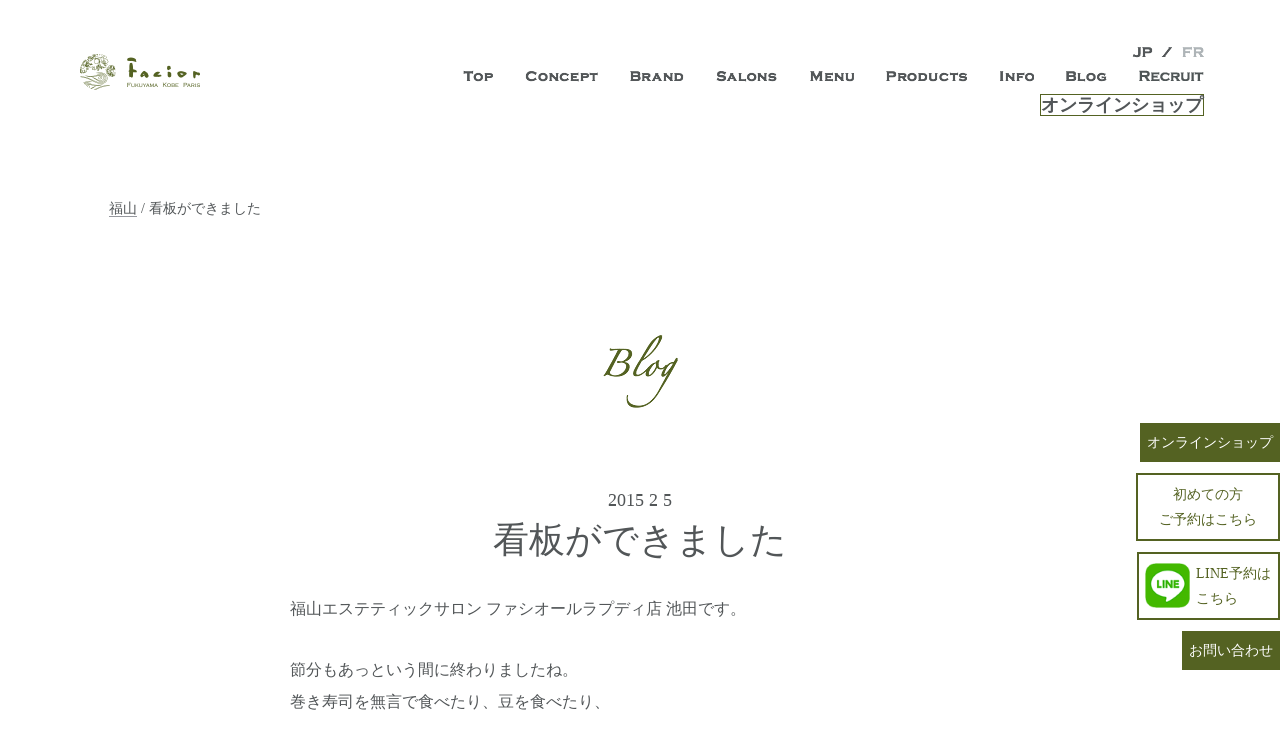

--- FILE ---
content_type: text/html; charset=UTF-8
request_url: https://facior.jp/%E7%9C%8B%E6%9D%BF%E3%81%8C%E3%81%A7%E3%81%8D%E3%81%BE%E3%81%97%E3%81%9F/
body_size: 14956
content:
<!DOCTYPE html>
<html dir="ltr" lang="ja" class="no-js">
<head>
<!-- Google Tag Manager -->
<script>(function(w,d,s,l,i){w[l]=w[l]||[];w[l].push({'gtm.start':
new Date().getTime(),event:'gtm.js'});var f=d.getElementsByTagName(s)[0],
j=d.createElement(s),dl=l!='dataLayer'?'&l='+l:'';j.async=true;j.src=
'https://www.googletagmanager.com/gtm.js?id='+i+dl;f.parentNode.insertBefore(j,f);
})(window,document,'script','dataLayer','GTM-NQ2LT39');</script>
<!-- End Google Tag Manager -->
	<meta charset="UTF-8">
	<meta name="viewport" content="width=device-width, initial-scale=1">
	<link href="https://fonts.googleapis.com/css?family=PT+Sans+Narrow" rel="stylesheet">
	<link rel="profile" href="https://gmpg.org/xfn/11">
		<script>(function(html){html.className = html.className.replace(/\bno-js\b/,'js')})(document.documentElement);</script>
<link media="all" href="https://facior.jp/wp/wp-content/cache/autoptimize/css/autoptimize_22a750bfec379e9cfa432c0dddbb305c.css" rel="stylesheet"><link media="screen" href="https://facior.jp/wp/wp-content/cache/autoptimize/css/autoptimize_f92b0c6c6226cd064602ccfc84a90d36.css" rel="stylesheet"><title>看板ができました | Beautyエステサロン ファシオール</title>
	
	
		<!-- All in One SEO 4.8.7.2 - aioseo.com -->
	<meta name="description" content="福山エステティックサロン ファシオールラプディ店 池田です。節分もあっという間に終わりましたね。巻き寿司を無言" />
	<meta name="robots" content="max-image-preview:large" />
	<meta name="author" content="admin"/>
	<link rel="canonical" href="https://facior.jp/%e7%9c%8b%e6%9d%bf%e3%81%8c%e3%81%a7%e3%81%8d%e3%81%be%e3%81%97%e3%81%9f/" />
	<meta name="generator" content="All in One SEO (AIOSEO) 4.8.7.2" />
		<script type="application/ld+json" class="aioseo-schema">
			{"@context":"https:\/\/schema.org","@graph":[{"@type":"Article","@id":"https:\/\/facior.jp\/%e7%9c%8b%e6%9d%bf%e3%81%8c%e3%81%a7%e3%81%8d%e3%81%be%e3%81%97%e3%81%9f\/#article","name":"\u770b\u677f\u304c\u3067\u304d\u307e\u3057\u305f | Beauty\u30a8\u30b9\u30c6\u30b5\u30ed\u30f3 \u30d5\u30a1\u30b7\u30aa\u30fc\u30eb","headline":"\u770b\u677f\u304c\u3067\u304d\u307e\u3057\u305f","author":{"@id":"https:\/\/facior.jp\/author\/admin\/#author"},"publisher":{"@id":"https:\/\/facior.jp\/#organization"},"image":{"@type":"ImageObject","url":"https:\/\/facior.jp\/wp\/wp-content\/uploads\/2015\/02\/image1.jpg","@id":"https:\/\/facior.jp\/%e7%9c%8b%e6%9d%bf%e3%81%8c%e3%81%a7%e3%81%8d%e3%81%be%e3%81%97%e3%81%9f\/#articleImage"},"datePublished":"2015-02-05T16:46:37+09:00","dateModified":"2019-02-06T14:39:41+09:00","inLanguage":"ja","mainEntityOfPage":{"@id":"https:\/\/facior.jp\/%e7%9c%8b%e6%9d%bf%e3%81%8c%e3%81%a7%e3%81%8d%e3%81%be%e3%81%97%e3%81%9f\/#webpage"},"isPartOf":{"@id":"https:\/\/facior.jp\/%e7%9c%8b%e6%9d%bf%e3%81%8c%e3%81%a7%e3%81%8d%e3%81%be%e3%81%97%e3%81%9f\/#webpage"},"articleSection":"\u6625\u65e5\u5e97\u30d6\u30ed\u30b0, \u798f\u5c71"},{"@type":"BreadcrumbList","@id":"https:\/\/facior.jp\/%e7%9c%8b%e6%9d%bf%e3%81%8c%e3%81%a7%e3%81%8d%e3%81%be%e3%81%97%e3%81%9f\/#breadcrumblist","itemListElement":[{"@type":"ListItem","@id":"https:\/\/facior.jp#listItem","position":1,"name":"Home","item":"https:\/\/facior.jp","nextItem":{"@type":"ListItem","@id":"https:\/\/facior.jp\/category\/facior_fukuyama-blog\/#listItem","name":"\u798f\u5c71"}},{"@type":"ListItem","@id":"https:\/\/facior.jp\/category\/facior_fukuyama-blog\/#listItem","position":2,"name":"\u798f\u5c71","item":"https:\/\/facior.jp\/category\/facior_fukuyama-blog\/","nextItem":{"@type":"ListItem","@id":"https:\/\/facior.jp\/%e7%9c%8b%e6%9d%bf%e3%81%8c%e3%81%a7%e3%81%8d%e3%81%be%e3%81%97%e3%81%9f\/#listItem","name":"\u770b\u677f\u304c\u3067\u304d\u307e\u3057\u305f"},"previousItem":{"@type":"ListItem","@id":"https:\/\/facior.jp#listItem","name":"Home"}},{"@type":"ListItem","@id":"https:\/\/facior.jp\/%e7%9c%8b%e6%9d%bf%e3%81%8c%e3%81%a7%e3%81%8d%e3%81%be%e3%81%97%e3%81%9f\/#listItem","position":3,"name":"\u770b\u677f\u304c\u3067\u304d\u307e\u3057\u305f","previousItem":{"@type":"ListItem","@id":"https:\/\/facior.jp\/category\/facior_fukuyama-blog\/#listItem","name":"\u798f\u5c71"}}]},{"@type":"Organization","@id":"https:\/\/facior.jp\/#organization","name":"\u30d5\u30a1\u30b7\u30aa\u30fc\u30eb","description":"\u702c\u6238\u5185\u304b\u3089\u4e16\u754c\u306b\u5c55\u958b\u3059\u308b\u30a8\u30b9\u30c6\u30b5\u30ed\u30f3\u300c\u30d5\u30a1\u30b7\u30aa\u30fc\u30eb\u300d\u3002\u798f\u5c71\u5e02\u306b3\u5e97\u8217\u3001\u795e\u6238\u4e09\u5bae\u306b\u300c\u795e\u6238\u5e97\u300d \u30d1\u30ea\u30b5\u30f3\u30b8\u30a7\u30eb\u30de\u30f3\u901a\u308a\u306b\u300c\u30d1\u30ea\u5e97\u300d\u304c\u30aa\u30fc\u30d7\u30f3\u3002\u304a\u5ba2\u69d8\u306e\u3082\u3064\u300c\u81ea\u3089\u3057\u3044\u7f8e\u3057\u3055\u300d\u3092\u8ffd\u6c42\u3057\u3001\u672a\u6765\u306e\u30dd\u30b8\u30c6\u30a3\u30d6\u30e9\u30a4\u30d5\u3092\u5fdc\u63f4\u3057\u307e\u3059\u3002\u30aa\u30fc\u30ac\u30cb\u30c3\u30af\u30b3\u30b9\u30e1\u30fb\u5546\u54c1\u306b\u3053\u3060\u308f\u308a\u3001\u5185\u9762\u304b\u3089\u7f8e\u3057\u304f\u306a\u308b\u3053\u3068\u3092\u8ffd\u6c42\u3059\u308b\u300c\u672c\u7269\u300d\u306e\u5546\u54c1\u30fb\u6280\u8853\u30fb\u30b5\u30fc\u30d3\u30b9\u3092\u63d0\u4f9b\u3059\u308b\u7dcf\u5408\u30a8\u30b9\u30c6\u30b5\u30ed\u30f3\u3067\u3059\u3002","url":"https:\/\/facior.jp\/","telephone":"+81849271848","logo":{"@type":"ImageObject","url":"https:\/\/facior.jp\/wp\/wp-content\/uploads\/2023\/06\/0F9C05FC-9317-480A-8C6A-07223413AA57.jpeg","@id":"https:\/\/facior.jp\/%e7%9c%8b%e6%9d%bf%e3%81%8c%e3%81%a7%e3%81%8d%e3%81%be%e3%81%97%e3%81%9f\/#organizationLogo","width":509,"height":509},"image":{"@id":"https:\/\/facior.jp\/%e7%9c%8b%e6%9d%bf%e3%81%8c%e3%81%a7%e3%81%8d%e3%81%be%e3%81%97%e3%81%9f\/#organizationLogo"},"sameAs":["https:\/\/facebook.com\/faciorbeauty","https:\/\/www.instagram.com\/facior_japan\/"]},{"@type":"Person","@id":"https:\/\/facior.jp\/author\/admin\/#author","url":"https:\/\/facior.jp\/author\/admin\/","name":"admin","image":{"@type":"ImageObject","@id":"https:\/\/facior.jp\/%e7%9c%8b%e6%9d%bf%e3%81%8c%e3%81%a7%e3%81%8d%e3%81%be%e3%81%97%e3%81%9f\/#authorImage","url":"https:\/\/secure.gravatar.com\/avatar\/49fb7bd3602da1e99d55bf26a30da30b8486ba3b325cf2a97b3c610488e01037?s=96&d=mm&r=g","width":96,"height":96,"caption":"admin"}},{"@type":"WebPage","@id":"https:\/\/facior.jp\/%e7%9c%8b%e6%9d%bf%e3%81%8c%e3%81%a7%e3%81%8d%e3%81%be%e3%81%97%e3%81%9f\/#webpage","url":"https:\/\/facior.jp\/%e7%9c%8b%e6%9d%bf%e3%81%8c%e3%81%a7%e3%81%8d%e3%81%be%e3%81%97%e3%81%9f\/","name":"\u770b\u677f\u304c\u3067\u304d\u307e\u3057\u305f | Beauty\u30a8\u30b9\u30c6\u30b5\u30ed\u30f3 \u30d5\u30a1\u30b7\u30aa\u30fc\u30eb","description":"\u798f\u5c71\u30a8\u30b9\u30c6\u30c6\u30a3\u30c3\u30af\u30b5\u30ed\u30f3 \u30d5\u30a1\u30b7\u30aa\u30fc\u30eb\u30e9\u30d7\u30c7\u30a3\u5e97 \u6c60\u7530\u3067\u3059\u3002\u7bc0\u5206\u3082\u3042\u3063\u3068\u3044\u3046\u9593\u306b\u7d42\u308f\u308a\u307e\u3057\u305f\u306d\u3002\u5dfb\u304d\u5bff\u53f8\u3092\u7121\u8a00","inLanguage":"ja","isPartOf":{"@id":"https:\/\/facior.jp\/#website"},"breadcrumb":{"@id":"https:\/\/facior.jp\/%e7%9c%8b%e6%9d%bf%e3%81%8c%e3%81%a7%e3%81%8d%e3%81%be%e3%81%97%e3%81%9f\/#breadcrumblist"},"author":{"@id":"https:\/\/facior.jp\/author\/admin\/#author"},"creator":{"@id":"https:\/\/facior.jp\/author\/admin\/#author"},"datePublished":"2015-02-05T16:46:37+09:00","dateModified":"2019-02-06T14:39:41+09:00"},{"@type":"WebSite","@id":"https:\/\/facior.jp\/#website","url":"https:\/\/facior.jp\/","name":"\u798f\u5c71\u5e02\u3067\u751f\u307e\u308c\u305f\u30a8\u30b9\u30c6\u3000\u30d5\u30a1\u30b7\u30aa\u30fc\u30eb\u306f\u3001 \u5185\u9762\u304b\u3089\u8f1d\u304f\u7f8e\u3092\u30c8\u30fc\u30bf\u30eb\u3067\u3054\u63d0\u6848\u3057\u307e\u3059\u3002","description":"\u702c\u6238\u5185\u304b\u3089\u4e16\u754c\u306b\u5c55\u958b\u3059\u308b\u30a8\u30b9\u30c6\u30b5\u30ed\u30f3\u300c\u30d5\u30a1\u30b7\u30aa\u30fc\u30eb\u300d\u3002\u798f\u5c71\u5e02\u306b3\u5e97\u8217\u3001\u795e\u6238\u4e09\u5bae\u306b\u300c\u795e\u6238\u5e97\u300d \u30d1\u30ea\u30b5\u30f3\u30b8\u30a7\u30eb\u30de\u30f3\u901a\u308a\u306b\u300c\u30d1\u30ea\u5e97\u300d\u304c\u30aa\u30fc\u30d7\u30f3\u3002\u304a\u5ba2\u69d8\u306e\u3082\u3064\u300c\u81ea\u3089\u3057\u3044\u7f8e\u3057\u3055\u300d\u3092\u8ffd\u6c42\u3057\u3001\u672a\u6765\u306e\u30dd\u30b8\u30c6\u30a3\u30d6\u30e9\u30a4\u30d5\u3092\u5fdc\u63f4\u3057\u307e\u3059\u3002\u30aa\u30fc\u30ac\u30cb\u30c3\u30af\u30b3\u30b9\u30e1\u30fb\u5546\u54c1\u306b\u3053\u3060\u308f\u308a\u3001\u5185\u9762\u304b\u3089\u7f8e\u3057\u304f\u306a\u308b\u3053\u3068\u3092\u8ffd\u6c42\u3059\u308b\u300c\u672c\u7269\u300d\u306e\u5546\u54c1\u30fb\u6280\u8853\u30fb\u30b5\u30fc\u30d3\u30b9\u3092\u63d0\u4f9b\u3059\u308b\u7dcf\u5408\u30a8\u30b9\u30c6\u30b5\u30ed\u30f3\u3067\u3059\u3002","inLanguage":"ja","publisher":{"@id":"https:\/\/facior.jp\/#organization"}}]}
		</script>
		<!-- All in One SEO -->

<link rel='dns-prefetch' href='//fonts.googleapis.com' />
<link rel="alternate" type="application/rss+xml" title="【福山・神戸・Paris】オーガニックエステサロン　ファシオールは、 内面から輝く美をトータルでご提案します。 &raquo; フィード" href="https://facior.jp/feed/" />
<link rel="alternate" type="application/rss+xml" title="【福山・神戸・Paris】オーガニックエステサロン　ファシオールは、 内面から輝く美をトータルでご提案します。 &raquo; コメントフィード" href="https://facior.jp/comments/feed/" />
<script type="text/javascript">
/* <![CDATA[ */
window._wpemojiSettings = {"baseUrl":"https:\/\/s.w.org\/images\/core\/emoji\/16.0.1\/72x72\/","ext":".png","svgUrl":"https:\/\/s.w.org\/images\/core\/emoji\/16.0.1\/svg\/","svgExt":".svg","source":{"concatemoji":"https:\/\/facior.jp\/wp\/wp-includes\/js\/wp-emoji-release.min.js?ver=6.8.3"}};
/*! This file is auto-generated */
!function(s,n){var o,i,e;function c(e){try{var t={supportTests:e,timestamp:(new Date).valueOf()};sessionStorage.setItem(o,JSON.stringify(t))}catch(e){}}function p(e,t,n){e.clearRect(0,0,e.canvas.width,e.canvas.height),e.fillText(t,0,0);var t=new Uint32Array(e.getImageData(0,0,e.canvas.width,e.canvas.height).data),a=(e.clearRect(0,0,e.canvas.width,e.canvas.height),e.fillText(n,0,0),new Uint32Array(e.getImageData(0,0,e.canvas.width,e.canvas.height).data));return t.every(function(e,t){return e===a[t]})}function u(e,t){e.clearRect(0,0,e.canvas.width,e.canvas.height),e.fillText(t,0,0);for(var n=e.getImageData(16,16,1,1),a=0;a<n.data.length;a++)if(0!==n.data[a])return!1;return!0}function f(e,t,n,a){switch(t){case"flag":return n(e,"\ud83c\udff3\ufe0f\u200d\u26a7\ufe0f","\ud83c\udff3\ufe0f\u200b\u26a7\ufe0f")?!1:!n(e,"\ud83c\udde8\ud83c\uddf6","\ud83c\udde8\u200b\ud83c\uddf6")&&!n(e,"\ud83c\udff4\udb40\udc67\udb40\udc62\udb40\udc65\udb40\udc6e\udb40\udc67\udb40\udc7f","\ud83c\udff4\u200b\udb40\udc67\u200b\udb40\udc62\u200b\udb40\udc65\u200b\udb40\udc6e\u200b\udb40\udc67\u200b\udb40\udc7f");case"emoji":return!a(e,"\ud83e\udedf")}return!1}function g(e,t,n,a){var r="undefined"!=typeof WorkerGlobalScope&&self instanceof WorkerGlobalScope?new OffscreenCanvas(300,150):s.createElement("canvas"),o=r.getContext("2d",{willReadFrequently:!0}),i=(o.textBaseline="top",o.font="600 32px Arial",{});return e.forEach(function(e){i[e]=t(o,e,n,a)}),i}function t(e){var t=s.createElement("script");t.src=e,t.defer=!0,s.head.appendChild(t)}"undefined"!=typeof Promise&&(o="wpEmojiSettingsSupports",i=["flag","emoji"],n.supports={everything:!0,everythingExceptFlag:!0},e=new Promise(function(e){s.addEventListener("DOMContentLoaded",e,{once:!0})}),new Promise(function(t){var n=function(){try{var e=JSON.parse(sessionStorage.getItem(o));if("object"==typeof e&&"number"==typeof e.timestamp&&(new Date).valueOf()<e.timestamp+604800&&"object"==typeof e.supportTests)return e.supportTests}catch(e){}return null}();if(!n){if("undefined"!=typeof Worker&&"undefined"!=typeof OffscreenCanvas&&"undefined"!=typeof URL&&URL.createObjectURL&&"undefined"!=typeof Blob)try{var e="postMessage("+g.toString()+"("+[JSON.stringify(i),f.toString(),p.toString(),u.toString()].join(",")+"));",a=new Blob([e],{type:"text/javascript"}),r=new Worker(URL.createObjectURL(a),{name:"wpTestEmojiSupports"});return void(r.onmessage=function(e){c(n=e.data),r.terminate(),t(n)})}catch(e){}c(n=g(i,f,p,u))}t(n)}).then(function(e){for(var t in e)n.supports[t]=e[t],n.supports.everything=n.supports.everything&&n.supports[t],"flag"!==t&&(n.supports.everythingExceptFlag=n.supports.everythingExceptFlag&&n.supports[t]);n.supports.everythingExceptFlag=n.supports.everythingExceptFlag&&!n.supports.flag,n.DOMReady=!1,n.readyCallback=function(){n.DOMReady=!0}}).then(function(){return e}).then(function(){var e;n.supports.everything||(n.readyCallback(),(e=n.source||{}).concatemoji?t(e.concatemoji):e.wpemoji&&e.twemoji&&(t(e.twemoji),t(e.wpemoji)))}))}((window,document),window._wpemojiSettings);
/* ]]> */
</script>





<link rel='stylesheet' id='twentysixteen-fonts-css' href='https://fonts.googleapis.com/css?family=Merriweather%3A400%2C700%2C900%2C400italic%2C700italic%2C900italic%7CInconsolata%3A400&#038;subset=latin%2Clatin-ext' type='text/css' media='all' />


<!--[if lt IE 10]>
<link rel='stylesheet' id='twentysixteen-ie-css' href='https://facior.jp/wp/wp-content/themes/twentysixteen/css/ie.css?ver=20160816' type='text/css' media='all' />
<![endif]-->
<!--[if lt IE 9]>
<link rel='stylesheet' id='twentysixteen-ie8-css' href='https://facior.jp/wp/wp-content/themes/twentysixteen/css/ie8.css?ver=20160816' type='text/css' media='all' />
<![endif]-->
<!--[if lt IE 8]>
<link rel='stylesheet' id='twentysixteen-ie7-css' href='https://facior.jp/wp/wp-content/themes/twentysixteen/css/ie7.css?ver=20160816' type='text/css' media='all' />
<![endif]-->

<!--n2css--><!--n2js--><script type="text/javascript" src="https://ajax.googleapis.com/ajax/libs/prototype/1.7.1.0/prototype.js?ver=1.7.1" id="prototype-js"></script>
<script type="text/javascript" src="https://ajax.googleapis.com/ajax/libs/scriptaculous/1.9.0/scriptaculous.js?ver=1.9.0" id="scriptaculous-root-js"></script>
<script type="text/javascript" src="https://ajax.googleapis.com/ajax/libs/scriptaculous/1.9.0/effects.js?ver=1.9.0" id="scriptaculous-effects-js"></script>
<script type="text/javascript" src="https://facior.jp/wp/wp-content/plugins/lightbox-2/lightbox-resize.js?ver=1.8" id="lightbox-js"></script>
<!--[if lt IE 9]>
<script type="text/javascript" src="https://facior.jp/wp/wp-content/themes/twentysixteen/js/html5.js?ver=3.7.3" id="twentysixteen-html5-js"></script>
<![endif]-->
<script type="text/javascript" src="https://facior.jp/wp/wp-includes/js/jquery/jquery.min.js?ver=3.7.1" id="jquery-core-js"></script>
<script type="text/javascript" src="https://facior.jp/wp/wp-includes/js/jquery/jquery-migrate.min.js?ver=3.4.1" id="jquery-migrate-js"></script>
<link rel="https://api.w.org/" href="https://facior.jp/wp-json/" /><link rel="alternate" title="JSON" type="application/json" href="https://facior.jp/wp-json/wp/v2/posts/8551" /><link rel="EditURI" type="application/rsd+xml" title="RSD" href="https://facior.jp/wp/xmlrpc.php?rsd" />
<meta name="generator" content="WordPress 6.8.3" />
<link rel='shortlink' href='https://facior.jp/?p=8551' />
<link rel="alternate" title="oEmbed (JSON)" type="application/json+oembed" href="https://facior.jp/wp-json/oembed/1.0/embed?url=https%3A%2F%2Ffacior.jp%2F%25e7%259c%258b%25e6%259d%25bf%25e3%2581%258c%25e3%2581%25a7%25e3%2581%258d%25e3%2581%25be%25e3%2581%2597%25e3%2581%259f%2F" />
<link rel="alternate" title="oEmbed (XML)" type="text/xml+oembed" href="https://facior.jp/wp-json/oembed/1.0/embed?url=https%3A%2F%2Ffacior.jp%2F%25e7%259c%258b%25e6%259d%25bf%25e3%2581%258c%25e3%2581%25a7%25e3%2581%258d%25e3%2581%25be%25e3%2581%2597%25e3%2581%259f%2F&#038;format=xml" />

	<!-- begin lightbox scripts -->
	<script type="text/javascript">
    //<![CDATA[
    document.write('<link rel="stylesheet" href="https://facior.jp/wp/wp-content/plugins/lightbox-2/Themes/Black/lightbox.css" type="text/css" media="screen" />');
    //]]>
    </script>
	<!-- end lightbox scripts -->
	
	<link rel="icon" href="https://facior.jp/wp/wp-content/uploads/2018/05/cropped-icon-512x512-32x32.png" sizes="32x32" />
<link rel="icon" href="https://facior.jp/wp/wp-content/uploads/2018/05/cropped-icon-512x512-192x192.png" sizes="192x192" />
<link rel="apple-touch-icon" href="https://facior.jp/wp/wp-content/uploads/2018/05/cropped-icon-512x512-180x180.png" />
<meta name="msapplication-TileImage" content="https://facior.jp/wp/wp-content/uploads/2018/05/cropped-icon-512x512-270x270.png" />
		
			
<!-- Facebook Pixel Code -->
<script>
!function(f,b,e,v,n,t,s)
{if(f.fbq)return;n=f.fbq=function(){n.callMethod?
n.callMethod.apply(n,arguments):n.queue.push(arguments)};
if(!f._fbq)f._fbq=n;n.push=n;n.loaded=!0;n.version='2.0';
n.queue=[];t=b.createElement(e);t.async=!0;
t.src=v;s=b.getElementsByTagName(e)[0];
s.parentNode.insertBefore(t,s)}(window, document,'script',
'https://connect.facebook.net/en_US/fbevents.js');
fbq('init', '312177160018128');
fbq('track', 'PageView');
</script>
<noscript><img height="1" width="1" style="display:none"
src="https://www.facebook.com/tr?id=312177160018128&ev=PageView&noscript=1"
/></noscript>
<!-- End Facebook Pixel Code -->
</head>

<body class="wp-singular post-template-default single single-post postid-8551 single-format-standard wp-custom-logo wp-theme-twentysixteen group-blog">
<!-- Google Tag Manager (noscript) -->
<noscript><iframe src="https://www.googletagmanager.com/ns.html?id=GTM-NQ2LT39"
height="0" width="0" style="display:none;visibility:hidden"></iframe></noscript>
<!-- End Google Tag Manager (noscript) -->
<div id="page" class="site">
	<div class="site-inner">
		<a class="skip-link screen-reader-text" href="#content">コンテンツへスキップ</a>

		<header id="masthead" class="site-header" role="banner">
			<div class="site-header-main">
				<div class="site-branding">
					<a href="https://facior.jp/" class="custom-logo-link" rel="home" itemprop="url"><img src="https://facior.jp/wp/wp-content/themes/twentysixteen/images/nav_jp_logo_2.png" class="custom-logo" alt="facior" itemprop="logo"></a>

											<p class="site-title"><a href="https://facior.jp/" rel="home">【福山・神戸・Paris】オーガニックエステサロン　ファシオールは、 内面から輝く美をトータルでご提案します。</a></p>
											<p class="site-description">瀬戸内から世界に展開するエステサロン「ファシオール」。福山市に3店舗、神戸三宮に「神戸店」 パリサンジェルマン通りに「パリ店」がオープン。お客様のもつ「自らしい美しさ」を追求し、未来のポジティブライフを応援します。オーガニックコスメ・商品にこだわり、内面から美しくなることを追求する「本物」の商品・技術・サービスを提供する総合エステサロンです。</p>
									</div><!-- .site-branding -->
								<div class="sp-wrap">
					<button id="smp-modal" class="menu-toggle"><img src="https://facior.jp/wp/wp-content/themes/twentysixteen/images/menu_3.png" /></button>
<div class="head-tel">
<ul class="menu">
    <li class="menu-l1">
        <a href="#" class="tel-img"><img src="https://facior.jp//wp/wp-content/uploads/2022/06/tel-1.png" alt="お電話はこちら"></a>
        <ul class="menu-l2">
            <li><a href="tel:0849271848" onclick="ga('send','event','click','tel-tap','sougou');">本店</a></li>
            <li><a href="tel:0849431848" onclick="ga('send','event','click','tel-tap','fukuyama');">福山春日店</a></li>
            <li><a href="tel:0849731848" onclick="ga('send','event','click','tel-tap','saijyo');">ニューキャッスル店</a></li>
            <li><a href="tel:0783221848" onclick="ga('send','event','click','tel-tap','funamachi');">神戸店</a></li>
        </ul>
    </li>
</ul>
</div>
</div>
					<div id="site-header-menu" class="site-header-menu">
													<nav id="site-navigation" class="main-navigation" role="navigation" aria-label="メインメニュー">
								<div class="menu-main2-container"><ul id="menu-main2" class="primary-menu"><li id="menu-item-48" class="menu-item menu-item-type-custom menu-item-object-custom menu-item-48"><a href="/"><img src="https://facior.jp/wp/wp-content/themes/twentysixteen/images/top_2.png" alt="ファシオールトップページ"></a></li>
<li id="menu-item-36359" class="menu-item menu-item-type-custom menu-item-object-custom menu-item-36359"><a target="_blank" href="https://facior.jp/onlineshop/"><img src="https://facior.jp/wp/wp-content/themes/twentysixteen/images/online-shop.png" alt="オンラインショップ"></a></li>
<li id="menu-item-49" class="menu-item menu-item-type-post_type menu-item-object-page menu-item-49"><a href="https://facior.jp/concept/"><img src="https://facior.jp/wp/wp-content/themes/twentysixteen/images/concept_2.png" alt="ファシオールコンセプト"></a></li>
<li id="menu-item-50" class="menu-item menu-item-type-post_type menu-item-object-page menu-item-50"><a href="https://facior.jp/brand/"><img src="https://facior.jp/wp/wp-content/themes/twentysixteen/images/brand_2.png" alt="ファシオールブランド"></a></li>
<li id="menu-item-58" class="menu-item menu-item-type-custom menu-item-object-custom menu-item-has-children menu-item-58"><a href="https://facior.jp/salons/"><img src="https://facior.jp/wp/wp-content/themes/twentysixteen/images/salons.png" alt="ファシオールサロン"></a>
<ul class="sub-menu">
	<li id="menu-item-39983" class="menu-item menu-item-type-post_type menu-item-object-page menu-item-39983"><a href="https://facior.jp/salons/">全店</a></li>
	<li id="menu-item-59" class="menu-item menu-item-type-custom menu-item-object-custom menu-item-has-children menu-item-59"><a href="https://facior.jp/salons/honten/">本店</a>
	<ul class="sub-menu">
		<li id="menu-item-29110" class="menu-item menu-item-type-post_type menu-item-object-page menu-item-29110"><a href="https://facior.jp/salons/honten/oche/">オーガニックヘアサロン オーチェ</a></li>
		<li id="menu-item-29111" class="menu-item menu-item-type-post_type menu-item-object-page menu-item-29111"><a href="https://facior.jp/salons/honten/agio/">オーガニックカフェ アージョ</a></li>
		<li id="menu-item-66054" class="menu-item menu-item-type-post_type menu-item-object-page menu-item-66054"><a href="https://facior.jp/salons/newcastle/remion/">鍼灸サロン</a></li>
		<li id="menu-item-63" class="menu-item menu-item-type-custom menu-item-object-custom menu-item-63"><a href="https://facior.jp/salons/honten/studio/">スタジオ</a></li>
		<li id="menu-item-47458" class="menu-item menu-item-type-post_type menu-item-object-page menu-item-47458"><a href="https://facior.jp/salons/honten/culture/">カルチャースクール</a></li>
		<li id="menu-item-64" class="menu-item menu-item-type-custom menu-item-object-custom menu-item-64"><a href="https://facior.jp/salons/honten/selectshop/">セレクトショップ</a></li>
	</ul>
</li>
	<li id="menu-item-67" class="menu-item menu-item-type-custom menu-item-object-custom menu-item-has-children menu-item-67"><a href="https://facior.jp/salons/newcastle/">ニューキャッスルホテル店</a>
	<ul class="sub-menu">
		<li id="menu-item-62094" class="menu-item menu-item-type-post_type menu-item-object-page menu-item-62094"><a href="https://facior.jp/salons/newcastle/remion/">鍼灸サロン</a></li>
	</ul>
</li>
	<li id="menu-item-68" class="menu-item menu-item-type-custom menu-item-object-custom menu-item-68"><a href="https://facior.jp/salons/kobe/">神戸店</a></li>
	<li id="menu-item-168" class="menu-item menu-item-type-post_type menu-item-object-page menu-item-168"><a href="https://facior.jp/salons/paris/">パリ店</a></li>
</ul>
</li>
<li id="menu-item-34063" class="menu-item menu-item-type-custom menu-item-object-custom menu-item-has-children menu-item-34063"><a href="#"><img src="https://facior.jp/wp/wp-content/themes/twentysixteen/images/menu_2.png" alt="ファシオールメニュー"></a>
<ul class="sub-menu">
	<li id="menu-item-34064" class="menu-item menu-item-type-post_type menu-item-object-page menu-item-34064"><a href="https://facior.jp/salons/honten/facior-menu/">エステティック</a></li>
	<li id="menu-item-34065" class="menu-item menu-item-type-post_type menu-item-object-page menu-item-34065"><a href="https://facior.jp/bridal-esthe/">ブライダルエステ</a></li>
	<li id="menu-item-34066" class="menu-item menu-item-type-post_type menu-item-object-page menu-item-34066"><a href="https://facior.jp/shinkyu-menu/">鍼灸</a></li>
	<li id="menu-item-34068" class="menu-item menu-item-type-post_type menu-item-object-page menu-item-34068"><a href="https://facior.jp/salons/honten/oche/menu-oche/">オーガニックヘアサロン</a></li>
	<li id="menu-item-34069" class="menu-item menu-item-type-post_type menu-item-object-page menu-item-34069"><a href="https://facior.jp/salons/honten/agio/">オーガニックカフェ</a></li>
	<li id="menu-item-34070" class="menu-item menu-item-type-post_type menu-item-object-page menu-item-34070"><a href="https://facior.jp/salons/honten/studio/">ファシオール スタジオ/バレエ・ヨガ・ピラティス・太極拳</a></li>
	<li id="menu-item-47457" class="menu-item menu-item-type-post_type menu-item-object-page menu-item-47457"><a href="https://facior.jp/salons/honten/culture/">カルチャースクール</a></li>
	<li id="menu-item-50668" class="menu-item menu-item-type-custom menu-item-object-custom menu-item-50668"><a href="https://facior.jp/salons/honten/studio/studio-trainer/#s4">こどもバレエ</a></li>
	<li id="menu-item-50669" class="menu-item menu-item-type-custom menu-item-object-custom menu-item-50669"><a href="https://facior.jp/salons/honten/culture/#summer">こどもカルチャースクール</a></li>
	<li id="menu-item-43049" class="menu-item menu-item-type-custom menu-item-object-custom menu-item-43049"><a href="https://facior.jp/salons/honten/facior-menu/#tablepress-27">メンズ</a></li>
	<li id="menu-item-34071" class="menu-item menu-item-type-post_type menu-item-object-page menu-item-34071"><a href="https://facior.jp/coupon/">全店クーポン</a></li>
</ul>
</li>
<li id="menu-item-70" class="menu-item menu-item-type-custom menu-item-object-custom menu-item-70"><a href="https://facior.jp/products/"><img src="https://facior.jp/wp/wp-content/themes/twentysixteen/images/products_3.png" alt="ファシオール化粧品"></a></li>
<li id="menu-item-71" class="menu-item menu-item-type-custom menu-item-object-custom menu-item-71"><a href="https://facior.jp/category/information/"><img src="https://facior.jp/wp/wp-content/themes/twentysixteen/images/info_2.png" alt="ファシオールお問い合わせ"></a></li>
<li id="menu-item-72" class="menu-item menu-item-type-custom menu-item-object-custom menu-item-72"><a target="_blank" href="/onlineshop/"><img src="https://facior.jp/wp/wp-content/themes/twentysixteen/images/e_shop_2.png" alt="ファシオールオンラインショップ"></a></li>
<li id="menu-item-73" class="menu-item menu-item-type-custom menu-item-object-custom menu-item-73"><a href="https://facior.jp/blog/"><img src="https://facior.jp/wp/wp-content/themes/twentysixteen/images/blog_2.png" alt="ファシオールブログ"></a></li>
<li id="menu-item-45238" class="menu-item menu-item-type-custom menu-item-object-custom menu-item-45238"><a href="/recruitment/"><img src="https://facior.jp/wp/wp-content/themes/twentysixteen/images/h_recruit.png" alt="リクルート"></a></li>
<li id="menu-item-50802" class="menu-item menu-item-type-post_type menu-item-object-page menu-item-50802"><a href="https://facior.jp/contact/">お問い合わせ</a></li>
</ul></div>							</nav><!-- .main-navigation -->
						
											</div><!-- .site-header-menu -->
								                <div class="change_language"><a href="/"><img src="https://facior.jp/wp/wp-content/themes/twentysixteen/images/jp_2.png" alt="jp"></a><img src="https://facior.jp/wp/wp-content/themes/twentysixteen/images/slash_2.png" alt="/"><a href="/fr/"><img src="https://facior.jp/wp/wp-content/themes/twentysixteen/images/fr.png" alt="jp"></a></div><!--.change_language-->
                <div class="choice_sns"><a href="/onlineshop/" class="nav_pc_onlineshop" target="_blank">オンラインショップ</a></div>
			</div><!-- .site-header-main -->

					</header><!-- .site-header -->

		<div id="content" class="site-content">
<div id="breadcrumb">
<a href="https://facior.jp/category/facior_fukuyama-blog/">福山</a>&nbsp;/&nbsp;看板ができました</div>
<div id="primary" class="content-area">
	<main id="main" class="site-main" role="main">
		
<article id="post-8551" class="post-8551 post type-post status-publish format-standard hentry category-rapu-blog category-facior_fukuyama-blog">
	<div class="entry-content">
        <div class="single-info-img"><img src="/wp/wp-content/themes/twentysixteen/images/blog/tit_blog.png" alt="Blog"></div>
               	<p class="single-date">2015 2 5</p>
		<h1 class="entry-title">看板ができました</h1><div class="text_wrap">

		<p>福山エステティックサロン ファシオールラプディ店 池田です。</p>
<p>節分もあっという間に終わりましたね。<br />巻き寿司を無言で食べたり、豆を食べたり、<br />また今年一年始まっていくー！という気持ちでかぶりつきました！！</p>
<p>今回はラプディの新しいものをご紹介します！それはなんと！！！<br /><img decoding="async" src="https://facior.jp/wp/wp-content/uploads/2015/02/image1-150x150.jpg" alt="image1" width="150" height="150" class="alignnone size-thumbnail wp-image-8554" /></p>
<p>看板ができました！<br />ラプディ店は隠れ家というサロンでもあり、<br />新規の方は、迷われて来ていただくことも多いですが、でも、この看板があれば<br />大丈夫ですね！！！<br />目印になり、そして、オシャレで、かわいいです！！<br />スタッフも、お客様からも好評です。</p>
<p>オーガニックサロン 、なんだか、海外にあるような看板。<br />福山で、こんな看板みたの初めてで、嬉しいです！</p>
<p>これからたくさんのお客様の目にとまり、お越し頂きたいです！</p>
<p>是非お待ち致しております。</p>
<div class='back-link'><p>-----------------------------------------------------------</p><p>☆ファシオールのＳＮＳも更新中！☆<br>（新商品や、季節のおすすめ商品など役立つ情報ＵＰしています）</p><div class='link_img'><a href='https://www.instagram.com/facior_japan/' target='_blank' rel="noopener noreferrer"><img src='https://facior.jp/wp/wp-content/themes/twentysixteen/images/nav_jp_Instagram_3.png' alt='instagram'>＠facior_japan</a>&ensp;いいね＆フォローお願いします★<br><a href='https://www.facebook.com/faciorbeauty' target='_blank' rel="noopener noreferrer"><img src='https://facior.jp/wp/wp-content/themes/twentysixteen/images/nav_jp_fb_3.png' alt='facebook'>＠faciorbeauty</a></div><p><p><a title='ブログ' href='https://facior.jp/blog/'>人気のファシオールブログはこちら　</a><br /> YouTube→<a title='YouTube' href='https://www.youtube.com/channel/UCECk1y8jzkzlxpacZ-UbLug?view_as=subscriber'>ファシオールチャンネル</a><br /><a title='メディア掲載' href='https://facior.jp/category/media/'>メディア情報　fm福山／wink福山／経済リポート</a><br /><a href='https://facior.jp/onlineshop/'>オンラインショップはこちらから</a></p><p>エステサロン福山(広島)神戸<br /><a title='ファシオール本店' href='https://facior.jp/salons/honten/'>ファシオール本店</a>　広島県福山市　&#x260e;084-927-1848<br /><a title='ファシオールニューキャッスルホテル店' href='https://facior.jp/salons/newcastle/'>ファシオールニューキャッスルホテル店</a><br />　広島県福山市　&#x260e;084-973-1848<br />　<a title='ホットペッパービューティーご予約' href='https://beauty.hotpepper.jp/kr/slnH000287174/?cstt=1'>ホットペッパービューティーご予約</a><br /><a title='ファシオール神戸店' href='https://facior.jp/salons/kobe/'>ファシオール神戸店</a>　兵庫県神戸市　&#x260e;078-322-1848<br />　<a title='ホットペッパービューティーご予約' href='https://beauty.hotpepper.jp/kr/slnH000345556/?cstt=1'>ホットペッパービューティーご予約</a></p><p>☆効果・結果重視のエステサロンメニュー☆<br />・フェイシャルエステ・フェイスリフト・肌質改善／アトピー肌・肌荒れ・ニキビ・毛穴・美白・小顔・アンチエイジングエステ</p><p>・ボディエステ・ボディトリートメント/福山痩身エステ・ダイエットエステ・インディバ・エンダモロジーエステ・福山リラクゼーションエステ</p><p>・ブライダルエステ／メンズエステ</p><p>・<a title='福山ブライダルエステ' href='https://facior.jp/bridal-esthe/'>ブライダル／福山ブライダルエステ／ブライダルエステフェイシャル・ブライダルエステ痩身・ブライダルネイル</a><br />・ファスティング／ファスティングダイエット／プロテイン</p><p>&lt;取扱商品・メイク・雑貨&gt;<br />faciorファシオールオリジナル化粧品／アドソーブ／アヴェダ／まつ毛美容液エグータム<br />mimc／ナチュラグラッセ／ジャネス／ソルーナ／プロヴィダ／アタノール<br />エステギフト券／エステプレゼント／セルキュア4tplusプラス／福山布マスク</p></div></div>
	</div><!-- .entry-content -->

	<footer class="entry-footer">
					</footer><!-- .entry-footer -->
</article><!-- #post-## -->
<div class="text_wrap">
	<nav class="navigation post-navigation" aria-label="投稿">
		<h2 class="screen-reader-text">投稿ナビゲーション</h2>
		<div class="nav-links"><div class="nav-previous"><a href="https://facior.jp/%e3%83%90%e3%83%ac%e3%83%b3%e3%82%bf%e3%82%a4%e3%83%b3%e6%96%b0%e5%95%86%e5%93%81%e7%b6%9a%e3%80%85%e5%85%a5%e8%8d%b7%e4%b8%ad%e2%99%aa/" rel="prev"><span class="post-title">Prev</span></a></div><div class="nav-next"><a href="https://facior.jp/%e3%83%88%e3%83%a9%e3%82%a4%e3%81%97%e3%81%be%e3%81%97%e3%81%9f3%e6%97%a5%e9%96%93%e3%83%95%e3%82%a1%e3%82%b9%e3%83%86%e3%82%a3%e3%83%b3%e3%82%b0%e2%80%bc/" rel="next"><span class="post-title">Next</span></a></div></div>
	</nav></div>
	</main><!-- .site-main -->

	<aside id="content-bottom-widgets" class="content-bottom-widgets" role="complementary">
			<div class="widget-area">
			<section id="nav_menu-2" class="widget widget_nav_menu"><div class="menu-footer-container"><ul id="menu-footer" class="menu"><li id="menu-item-39" class="menu-item menu-item-type-custom menu-item-object-custom menu-item-39"><a href="/contact/">お問い合わせ</a></li>
<li id="menu-item-327" class="menu-item menu-item-type-post_type menu-item-object-page menu-item-327"><a href="https://facior.jp/company/">会社概要</a></li>
<li id="menu-item-1072" class="menu-item menu-item-type-post_type menu-item-object-page menu-item-1072"><a href="https://facior.jp/recruit/">採用情報</a></li>
<li id="menu-item-338" class="menu-item menu-item-type-post_type menu-item-object-page menu-item-338"><a href="https://facior.jp/privacy/">プライバシーポリシー</a></li>
</ul></div></section>		</div><!-- .widget-area -->
	
	</aside><!-- .content-bottom-widgets -->

</div><!-- .content-area -->

		</div><!-- .site-content -->
		<footer id="colophon" class="site-footer" role="contentinfo">

				

			
			<div class="site-info">
								<span class="site-title">Copyright © 2018 <a href="https://facior.jp/" rel="home">【福山・神戸・Paris】オーガニックエステサロン　ファシオールは、 内面から輝く美をトータルでご提案します。</a>. All Rights Reserved.</span>
			</div><!-- .site-info -->
		</footer><!-- .site-footer -->
	</div><!-- .site-inner -->
</div><!-- .site -->

<div class="fix-onlineshop">
    <a href="https://facior.jp/onlineshop/" title="オンラインショップ">オンラインショップ</a>
</div>

<div class="fix-reserve">
    <a href="https://facior.jp/salons/" title="WEB予約">初めての方<br>ご予約はこちら</a>
</div>
<div class="fix-reserve-line">
    <a href="" title="LINE予約">LINE予約は<br>こちら</a>
	<ul>
		<li><a href="https://lin.ee/0TCK7BV" target="_blank">ファシオール福山2店舗</a></li>
		<li><a href="https://lin.ee/8AbutEh" target="_blank">神戸店</a></li>
		<li><a href="https://lin.ee/c3lPv61" target="_blank">ヘアサロンオーチェ本店</a></li>
		<li><a href="https://lin.ee/28QJ0AS" target="_blank">スタジオ</a></li>
	</ul>
</div>

<div class="fix-contact">
<a href="https://facior.jp/contact/" title="お問い合わせ">お問い合わせ</a>
</div>

<div id="common-modal-content" class="common-modal-content">
<div class="common-modal-content-inner">
<div class="menu-main2-container"><ul id="menu-main2-1" class="primary-menu"><li class="menu-item menu-item-type-custom menu-item-object-custom menu-item-48"><a href="/"><img src="https://facior.jp/wp/wp-content/themes/twentysixteen/images/top_2.png" alt="ファシオールトップページ"></a></li>
<li class="menu-item menu-item-type-custom menu-item-object-custom menu-item-36359"><a target="_blank" href="https://facior.jp/onlineshop/"><img src="https://facior.jp/wp/wp-content/themes/twentysixteen/images/online-shop.png" alt="オンラインショップ"></a></li>
<li class="menu-item menu-item-type-post_type menu-item-object-page menu-item-49"><a href="https://facior.jp/concept/"><img src="https://facior.jp/wp/wp-content/themes/twentysixteen/images/concept_2.png" alt="ファシオールコンセプト"></a></li>
<li class="menu-item menu-item-type-post_type menu-item-object-page menu-item-50"><a href="https://facior.jp/brand/"><img src="https://facior.jp/wp/wp-content/themes/twentysixteen/images/brand_2.png" alt="ファシオールブランド"></a></li>
<li class="menu-item menu-item-type-custom menu-item-object-custom menu-item-has-children menu-item-58"><a href="https://facior.jp/salons/"><img src="https://facior.jp/wp/wp-content/themes/twentysixteen/images/salons.png" alt="ファシオールサロン"></a>
<ul class="sub-menu">
	<li class="menu-item menu-item-type-post_type menu-item-object-page menu-item-39983"><a href="https://facior.jp/salons/">全店</a></li>
	<li class="menu-item menu-item-type-custom menu-item-object-custom menu-item-has-children menu-item-59"><a href="https://facior.jp/salons/honten/">本店</a>
	<ul class="sub-menu">
		<li class="menu-item menu-item-type-post_type menu-item-object-page menu-item-29110"><a href="https://facior.jp/salons/honten/oche/">オーガニックヘアサロン オーチェ</a></li>
		<li class="menu-item menu-item-type-post_type menu-item-object-page menu-item-29111"><a href="https://facior.jp/salons/honten/agio/">オーガニックカフェ アージョ</a></li>
		<li class="menu-item menu-item-type-post_type menu-item-object-page menu-item-66054"><a href="https://facior.jp/salons/newcastle/remion/">鍼灸サロン</a></li>
		<li class="menu-item menu-item-type-custom menu-item-object-custom menu-item-63"><a href="https://facior.jp/salons/honten/studio/">スタジオ</a></li>
		<li class="menu-item menu-item-type-post_type menu-item-object-page menu-item-47458"><a href="https://facior.jp/salons/honten/culture/">カルチャースクール</a></li>
		<li class="menu-item menu-item-type-custom menu-item-object-custom menu-item-64"><a href="https://facior.jp/salons/honten/selectshop/">セレクトショップ</a></li>
	</ul>
</li>
	<li class="menu-item menu-item-type-custom menu-item-object-custom menu-item-has-children menu-item-67"><a href="https://facior.jp/salons/newcastle/">ニューキャッスルホテル店</a>
	<ul class="sub-menu">
		<li class="menu-item menu-item-type-post_type menu-item-object-page menu-item-62094"><a href="https://facior.jp/salons/newcastle/remion/">鍼灸サロン</a></li>
	</ul>
</li>
	<li class="menu-item menu-item-type-custom menu-item-object-custom menu-item-68"><a href="https://facior.jp/salons/kobe/">神戸店</a></li>
	<li class="menu-item menu-item-type-post_type menu-item-object-page menu-item-168"><a href="https://facior.jp/salons/paris/">パリ店</a></li>
</ul>
</li>
<li class="menu-item menu-item-type-custom menu-item-object-custom menu-item-has-children menu-item-34063"><a href="#"><img src="https://facior.jp/wp/wp-content/themes/twentysixteen/images/menu_2.png" alt="ファシオールメニュー"></a>
<ul class="sub-menu">
	<li class="menu-item menu-item-type-post_type menu-item-object-page menu-item-34064"><a href="https://facior.jp/salons/honten/facior-menu/">エステティック</a></li>
	<li class="menu-item menu-item-type-post_type menu-item-object-page menu-item-34065"><a href="https://facior.jp/bridal-esthe/">ブライダルエステ</a></li>
	<li class="menu-item menu-item-type-post_type menu-item-object-page menu-item-34066"><a href="https://facior.jp/shinkyu-menu/">鍼灸</a></li>
	<li class="menu-item menu-item-type-post_type menu-item-object-page menu-item-34068"><a href="https://facior.jp/salons/honten/oche/menu-oche/">オーガニックヘアサロン</a></li>
	<li class="menu-item menu-item-type-post_type menu-item-object-page menu-item-34069"><a href="https://facior.jp/salons/honten/agio/">オーガニックカフェ</a></li>
	<li class="menu-item menu-item-type-post_type menu-item-object-page menu-item-34070"><a href="https://facior.jp/salons/honten/studio/">ファシオール スタジオ/バレエ・ヨガ・ピラティス・太極拳</a></li>
	<li class="menu-item menu-item-type-post_type menu-item-object-page menu-item-47457"><a href="https://facior.jp/salons/honten/culture/">カルチャースクール</a></li>
	<li class="menu-item menu-item-type-custom menu-item-object-custom menu-item-50668"><a href="https://facior.jp/salons/honten/studio/studio-trainer/#s4">こどもバレエ</a></li>
	<li class="menu-item menu-item-type-custom menu-item-object-custom menu-item-50669"><a href="https://facior.jp/salons/honten/culture/#summer">こどもカルチャースクール</a></li>
	<li class="menu-item menu-item-type-custom menu-item-object-custom menu-item-43049"><a href="https://facior.jp/salons/honten/facior-menu/#tablepress-27">メンズ</a></li>
	<li class="menu-item menu-item-type-post_type menu-item-object-page menu-item-34071"><a href="https://facior.jp/coupon/">全店クーポン</a></li>
</ul>
</li>
<li class="menu-item menu-item-type-custom menu-item-object-custom menu-item-70"><a href="https://facior.jp/products/"><img src="https://facior.jp/wp/wp-content/themes/twentysixteen/images/products_3.png" alt="ファシオール化粧品"></a></li>
<li class="menu-item menu-item-type-custom menu-item-object-custom menu-item-71"><a href="https://facior.jp/category/information/"><img src="https://facior.jp/wp/wp-content/themes/twentysixteen/images/info_2.png" alt="ファシオールお問い合わせ"></a></li>
<li class="menu-item menu-item-type-custom menu-item-object-custom menu-item-72"><a target="_blank" href="/onlineshop/"><img src="https://facior.jp/wp/wp-content/themes/twentysixteen/images/e_shop_2.png" alt="ファシオールオンラインショップ"></a></li>
<li class="menu-item menu-item-type-custom menu-item-object-custom menu-item-73"><a href="https://facior.jp/blog/"><img src="https://facior.jp/wp/wp-content/themes/twentysixteen/images/blog_2.png" alt="ファシオールブログ"></a></li>
<li class="menu-item menu-item-type-custom menu-item-object-custom menu-item-45238"><a href="/recruitment/"><img src="https://facior.jp/wp/wp-content/themes/twentysixteen/images/h_recruit.png" alt="リクルート"></a></li>
<li class="menu-item menu-item-type-post_type menu-item-object-page menu-item-50802"><a href="https://facior.jp/contact/">お問い合わせ</a></li>
</ul></div><div class="change_language_m"><a href="https://facior.jp/"><img src="https://facior.jp/wp/wp-content/themes/twentysixteen/images/jp_2.png" alt="jp"></a><img src="https://facior.jp/wp/wp-content/themes/twentysixteen/images/slash_2.png" alt="/"><a href="https://facior.jp/fr/"><img src="https://facior.jp/fr/wp-content/themes/twentysixteen/images/fr.png" alt="jp"></a></div>
<div class="choice_sns_m"><a href="https://twitter.com/Facior_news" target="_blank"><img src="https://facior.jp/wp/wp-content/themes/twentysixteen/images/nav_jp_Twitter2.png" alt="twitter"></a><a href="https://www.instagram.com/facior_japan/" target="_blank"><img src="https://facior.jp/wp/wp-content/themes/twentysixteen/images/nav_jp_Instagram2.png" alt="Instagram"></a><a href="https://www.facebook.com/faciorbeauty" target="_blank"><img src="https://facior.jp/wp/wp-content/themes/twentysixteen/images/nav_jp_fb2.png" alt="facebook"></a></div>
<p style="text-align:center;"><a id="common-modal-close" class="button-link"><img src="https://facior.jp/wp/wp-content/themes/twentysixteen/images/close.jpg" alt="close"></a></p>
</div>
</div>
<nav id="bottom-menu" style="display:none;">
  <ul class="gmenu">
	<li>
        <a href="https://facior.jp/onlineshop/">
	<span class="boticon-cart"></span><br><span class="mini-text">オンラインショップ</span></a>
    </li>
    <li class="menu-width-max">
        <a href="#"><span class="boticon-iphone"></span><br><span class="mini-text">WEB予約</span></a>
		<ul class="menu-second-level">
            <li><a href="https://web.omotena.me/facior_honten" target="_blank">ファシオール本店</a></li>
           	<!--li><a href="https://web.omotena.me/facior_kasuga" target="_blank">ファシオール福山春日店</a></li-->
           	<li><a href="https://web.omotena.me/facior_new_casle" target="_blank">ファシオール福山ニューキャッスルホテル店</a></li>
            <li><a href="https://web.omotena.me/facior_kobe" target="_blank">ファシオール神戸店</a></li>
            <li><a href="https://web.omotena.me/oche_fukuyama" target="_blank">オーチェ本店</a></li>
            <!--li><a href="https://web.omotena.me/oche_kasuga" target="_blank">オーチェ福山春日店</a></li-->
        </ul>
    </li>
  </ul>
</nav>
<nav id="bottom-menu2">
	<ul class="botmenu">
		<li>
			<a href="/"><img src="/wp/wp-content/themes/twentysixteen/images/icon_home_fff.png" alt="ホーム"><span>ホーム</span></a>
		</li>
		<li>
			<a href="/onlineshop/" target="_blank"><img src="/wp/wp-content/themes/twentysixteen/images/icon_cart_fff.png" alt="オンラインショップ"><span>オンライン<br>ショップ</span></a>
		</li>
		<li class="line_reserve">
			<a href=""><img src="/wp/wp-content/themes/twentysixteen/images/icon_line_fff.png" alt="Line"><span>再予約</span></a>
		      <ul>
			     <li><a href="https://lin.ee/0TCK7BV" target="_blank">ファシオール福山2店舗</a></li>
			     <li><a href="https://lin.ee/8AbutEh" target="_blank">神戸店</a></li>
			     <li><a href="https://lin.ee/c3lPv61" target="_blank">ヘアサロンオーチェ本店</a></li>
			     <li><a href="https://lin.ee/28QJ0AS" target="_blank">スタジオ</a></li>
		      </ul>
		</li>
		<li class="tel_reserve">
			<a href=""><img src="/wp/wp-content/themes/twentysixteen/images/icon_tel_fff.png" alt="Tel"><span>Tel</span></a>
            <ul class="menu-l2">
                <li><a href="tel:0849271848" onclick="ga('send','event','click','tel-tap','sougou');">本店</a></li>
                <!--li><a href="tel:0849431848" onclick="ga('send','event','click','tel-tap','fukuyama');">福山春日店</a></li-->
                <li><a href="tel:0849731848" onclick="ga('send','event','click','tel-tap','saijyo');">ニューキャッスル店</a></li>
                <li><a href="tel:0783221848" onclick="ga('send','event','click','tel-tap','funamachi');">神戸店</a></li>
                <li><a href="tel:0849270293">ヘアサロンオーチェ本店</a></li>
                <!--li><a href="tel:0849431848">ヘアサロンオーチェ福山春日店</a></li-->
                <li><a href="tel:0849270831">オーガニックカフェ アージョ</a></li>
            </ul>
		</li>
		<li class="smp_reserve">
			<a href=""><img src="/wp/wp-content/themes/twentysixteen/images/icon_smp_fff.png" alt="スマホ"><span>初めての<br>ご予約</span></a>
		      <ul>
                <li><a href="https://web.omotena.me/facior_honten" target="_blank">ファシオール本店</a></li>
           	    <!--li><a href="https://web.omotena.me/facior_kasuga" target="_blank">ファシオール福山春日店</a></li-->
           	    <li><a href="https://web.omotena.me/facior_new_casle" target="_blank">ファシオール福山ニューキャッスルホテル店</a></li>
                <li><a href="https://web.omotena.me/facior_kobe" target="_blank">ファシオール神戸店</a></li>
                <li><a href="https://web.omotena.me/oche_fukuyama" target="_blank">ヘアサロンオーチェ本店</a></li>
                <!--li><a href="https://web.omotena.me/oche_kasuga" target="_blank">ヘアサロンオーチェ福山春日店</a></li-->
                <li><a href="https://web.omotena.me/facior_studio" target="_blank">スタジオ</a></li>
            </ul>
		</li>
        <li id="foot-modal" class="hamburger">
            <img src="/wp/wp-content/themes/twentysixteen/images/icon_menu_fff.png" alt="メニュー"><span>メニュー</span>
		</li>
    </ul>
</nav>
<script type="speculationrules">
{"prefetch":[{"source":"document","where":{"and":[{"href_matches":"\/*"},{"not":{"href_matches":["\/wp\/wp-*.php","\/wp\/wp-admin\/*","\/wp\/wp-content\/uploads\/*","\/wp\/wp-content\/*","\/wp\/wp-content\/plugins\/*","\/wp\/wp-content\/themes\/twentysixteen\/*","\/*\\?(.+)"]}},{"not":{"selector_matches":"a[rel~=\"nofollow\"]"}},{"not":{"selector_matches":".no-prefetch, .no-prefetch a"}}]},"eagerness":"conservative"}]}
</script>
<link rel='stylesheet' id='so-css-twentysixteen-css' href='https://facior.jp/wp/wp-content/cache/autoptimize/css/autoptimize_single_0ddd8ce6bcdecb47a8ce9f75468bae2a.css?ver=1749199838' type='text/css' media='all' />
<script type="text/javascript" src="https://facior.jp/wp/wp-content/themes/twentysixteen/js/skip-link-focus-fix.js?ver=20160816" id="twentysixteen-skip-link-focus-fix-js"></script>
<script type="text/javascript" id="twentysixteen-script-js-extra">
/* <![CDATA[ */
var screenReaderText = {"expand":"\u30b5\u30d6\u30e1\u30cb\u30e5\u30fc\u3092\u5c55\u958b","collapse":"\u30b5\u30d6\u30e1\u30cb\u30e5\u30fc\u3092\u9589\u3058\u308b"};
/* ]]> */
</script>
<script type="text/javascript" src="https://facior.jp/wp/wp-content/themes/twentysixteen/js/functions.js?ver=20160816" id="twentysixteen-script-js"></script>

<script src="https://facior.jp/wp/wp-content/themes/twentysixteen/js/slick.js"></script>
<script>
var scrollpos;
jQuery("#smp-modal").click(function(){
	scrollpos = jQuery(window).scrollTop();
	jQuery("#common-modal-content").fadeIn( "slow" ) ;
//	jQuery('body').addClass('fixed').css({'top': -scrollpos});

});
jQuery("#foot-modal").click(function(){
	scrollpos = jQuery(window).scrollTop();
	jQuery("#common-modal-content").fadeIn( "slow" ) ;
});
jQuery("#common-modal-close").unbind().click(function(){
	jQuery("#common-modal-content").fadeOut( "fast");
	//jQuery('body').removeClass('fixed').css({'top': 0});
});

jQuery(window).on('load resize', function(){
var width = jQuery(window).width();
    if(width < 641){
    jQuery('.info_ul').not('.slick-initialized').slick(
		{
	 prevArrow: '<div class="slick-prev">＜</div>',
     nextArrow: '<div class="slick-next">＞</div>'
		}
	);
    }else{
    jQuery('.info_ul.slick-initialized').slick('unslick');
    }
});
jQuery(window).on('load resize', function(){
var width = jQuery(window).width();
    if(width > 640){
	jQuery('.text_box').each(function(i, box) {
		var maxHeight = 0;
		jQuery(box).find('.coupon_wrap').each(function() {
			if (jQuery(this).height() > maxHeight) maxHeight = jQuery(this).height();
		});
		jQuery(box).find('.coupon_wrap').height(maxHeight);
	});
    }else{
	jQuery('.coupon_wrap').height("auto");
    }
});
/*
jQuery(function(){
   jQuery('#menu-side .menu-item-has-children a').on('click', function() {
        jQuery(this).next('ul:not(:animated)').slideToggle();
        jQuery('.sub_menu').not(jQuery(this).next('.sub_menu')).slideUp();
        if(jQuery(this).parent().hasClass('menu-item-has-children')){
            return false;
        }else{
            return true;
        }
    });
	var maxHeight = 0;
	jQuery('.news-wrap .news-inner').each(function() {
			if (jQuery(this).height() > maxHeight){
				maxHeight = jQuery(this).height();
			}
	});
    jQuery('.news-wrap .news-inner').height(maxHeight);
*/

jQuery(function(){
  jQuery(".preface").css("display", "none");
  jQuery(".preface-open").click(function () {
    jQuery(this).toggleClass("open");
    jQuery(".preface").slideToggle(300);
  });
});

/*
});
*/

    jQuery(function() {
        jQuery('.youtube_container').slick({
			autoplay:true,
            infinite: true, // 無限ループ
			prevArrow: '<button type="button" class="slick-prev">＜</button>;',
			nextArrow: '<button type="button" class="slick-next">＞</button>',
            speed: 1000, // 切り替わりのスピード
            slidesToShow: 3, //通常 600px以上の領域では3画像表示
            slidesToScroll: 1, 
            responsive: [{
                             breakpoint: 600,settings: { //481px～600pxでは2画像表示
                                 slidesToShow: 2,
                                 slidesToScroll: 2
                             }
                         },
                         {
                             breakpoint: 480,settings: {//480px以下では1画像表示
                                 slidesToShow: 1,
                                 slidesToScroll: 1
                             }
                         }]
        });
    });
</script>
<!-- Sibulla tracking code start -->
<script type="text/javascript"><!--
(function(){ var b = document.getElementsByTagName('script')[0],sib = document.createElement('script');
sib.type = 'text/javascript';sib.async = true;
sib.src = ('https:' == document.location.protocol ? 'https://' : 'http://') + 'wv004.sibulla.com/dekatag/access?id=nFdzvXx3';
b.parentNode.insertBefore(sib,b);}());
//--></script>
<!-- /Sibulla tracking code end -->
<!-- User Heat Tag -->
<script type="text/javascript">
(function(add, cla){window['UserHeatTag']=cla;window[cla]=window[cla]||function(){(window[cla].q=window[cla].q||[]).push(arguments)},window[cla].l=1*new Date();var ul=document.createElement('script');var tag = document.getElementsByTagName('script')[0];ul.async=1;ul.src=add;tag.parentNode.insertBefore(ul,tag);})('//uh.nakanohito.jp/uhj2/uh.js', '_uhtracker');_uhtracker({id:'uhMyVyF9d2'});
</script>
<!-- End User Heat Tag -->
</body>
</html>


--- FILE ---
content_type: text/css
request_url: https://facior.jp/wp/wp-content/cache/autoptimize/css/autoptimize_22a750bfec379e9cfa432c0dddbb305c.css
body_size: 66514
content:
img:is([sizes="auto" i],[sizes^="auto," i]){contain-intrinsic-size:3000px 1500px}
img.wp-smiley,img.emoji{display:inline !important;border:none !important;box-shadow:none !important;height:1em !important;width:1em !important;margin:0 .07em !important;vertical-align:-.1em !important;background:0 0 !important;padding:0 !important}
@charset "UTF-8";.wp-block-archives{box-sizing:border-box}.wp-block-archives-dropdown label{display:block}.wp-block-avatar{line-height:0}.wp-block-avatar,.wp-block-avatar img{box-sizing:border-box}.wp-block-avatar.aligncenter{text-align:center}.wp-block-audio{box-sizing:border-box}.wp-block-audio :where(figcaption){margin-bottom:1em;margin-top:.5em}.wp-block-audio audio{min-width:300px;width:100%}.wp-block-button__link{align-content:center;box-sizing:border-box;cursor:pointer;display:inline-block;height:100%;text-align:center;word-break:break-word}.wp-block-button__link.aligncenter{text-align:center}.wp-block-button__link.alignright{text-align:right}:where(.wp-block-button__link){border-radius:9999px;box-shadow:none;padding:calc(.667em + 2px) calc(1.333em + 2px);text-decoration:none}.wp-block-button[style*=text-decoration] .wp-block-button__link{text-decoration:inherit}.wp-block-buttons>.wp-block-button.has-custom-width{max-width:none}.wp-block-buttons>.wp-block-button.has-custom-width .wp-block-button__link{width:100%}.wp-block-buttons>.wp-block-button.has-custom-font-size .wp-block-button__link{font-size:inherit}.wp-block-buttons>.wp-block-button.wp-block-button__width-25{width:calc(25% - var(--wp--style--block-gap, .5em)*.75)}.wp-block-buttons>.wp-block-button.wp-block-button__width-50{width:calc(50% - var(--wp--style--block-gap, .5em)*.5)}.wp-block-buttons>.wp-block-button.wp-block-button__width-75{width:calc(75% - var(--wp--style--block-gap, .5em)*.25)}.wp-block-buttons>.wp-block-button.wp-block-button__width-100{flex-basis:100%;width:100%}.wp-block-buttons.is-vertical>.wp-block-button.wp-block-button__width-25{width:25%}.wp-block-buttons.is-vertical>.wp-block-button.wp-block-button__width-50{width:50%}.wp-block-buttons.is-vertical>.wp-block-button.wp-block-button__width-75{width:75%}.wp-block-button.is-style-squared,.wp-block-button__link.wp-block-button.is-style-squared{border-radius:0}.wp-block-button.no-border-radius,.wp-block-button__link.no-border-radius{border-radius:0!important}:root :where(.wp-block-button .wp-block-button__link.is-style-outline),:root :where(.wp-block-button.is-style-outline>.wp-block-button__link){border:2px solid;padding:.667em 1.333em}:root :where(.wp-block-button .wp-block-button__link.is-style-outline:not(.has-text-color)),:root :where(.wp-block-button.is-style-outline>.wp-block-button__link:not(.has-text-color)){color:currentColor}:root :where(.wp-block-button .wp-block-button__link.is-style-outline:not(.has-background)),:root :where(.wp-block-button.is-style-outline>.wp-block-button__link:not(.has-background)){background-color:initial;background-image:none}.wp-block-buttons{box-sizing:border-box}.wp-block-buttons.is-vertical{flex-direction:column}.wp-block-buttons.is-vertical>.wp-block-button:last-child{margin-bottom:0}.wp-block-buttons>.wp-block-button{display:inline-block;margin:0}.wp-block-buttons.is-content-justification-left{justify-content:flex-start}.wp-block-buttons.is-content-justification-left.is-vertical{align-items:flex-start}.wp-block-buttons.is-content-justification-center{justify-content:center}.wp-block-buttons.is-content-justification-center.is-vertical{align-items:center}.wp-block-buttons.is-content-justification-right{justify-content:flex-end}.wp-block-buttons.is-content-justification-right.is-vertical{align-items:flex-end}.wp-block-buttons.is-content-justification-space-between{justify-content:space-between}.wp-block-buttons.aligncenter{text-align:center}.wp-block-buttons:not(.is-content-justification-space-between,.is-content-justification-right,.is-content-justification-left,.is-content-justification-center) .wp-block-button.aligncenter{margin-left:auto;margin-right:auto;width:100%}.wp-block-buttons[style*=text-decoration] .wp-block-button,.wp-block-buttons[style*=text-decoration] .wp-block-button__link{text-decoration:inherit}.wp-block-buttons.has-custom-font-size .wp-block-button__link{font-size:inherit}.wp-block-buttons .wp-block-button__link{width:100%}.wp-block-button.aligncenter,.wp-block-calendar{text-align:center}.wp-block-calendar td,.wp-block-calendar th{border:1px solid;padding:.25em}.wp-block-calendar th{font-weight:400}.wp-block-calendar caption{background-color:inherit}.wp-block-calendar table{border-collapse:collapse;width:100%}.wp-block-calendar table:where(:not(.has-text-color)){color:#40464d}.wp-block-calendar table:where(:not(.has-text-color)) td,.wp-block-calendar table:where(:not(.has-text-color)) th{border-color:#ddd}.wp-block-calendar table.has-background th{background-color:inherit}.wp-block-calendar table.has-text-color th{color:inherit}:where(.wp-block-calendar table:not(.has-background) th){background:#ddd}.wp-block-categories{box-sizing:border-box}.wp-block-categories.alignleft{margin-right:2em}.wp-block-categories.alignright{margin-left:2em}.wp-block-categories.wp-block-categories-dropdown.aligncenter{text-align:center}.wp-block-categories .wp-block-categories__label{display:block;width:100%}.wp-block-code{box-sizing:border-box}.wp-block-code code{
  /*!rtl:begin:ignore*/direction:ltr;display:block;font-family:inherit;overflow-wrap:break-word;text-align:initial;white-space:pre-wrap
  /*!rtl:end:ignore*/}.wp-block-columns{align-items:normal!important;box-sizing:border-box;display:flex;flex-wrap:wrap!important}@media (min-width:782px){.wp-block-columns{flex-wrap:nowrap!important}}.wp-block-columns.are-vertically-aligned-top{align-items:flex-start}.wp-block-columns.are-vertically-aligned-center{align-items:center}.wp-block-columns.are-vertically-aligned-bottom{align-items:flex-end}@media (max-width:781px){.wp-block-columns:not(.is-not-stacked-on-mobile)>.wp-block-column{flex-basis:100%!important}}@media (min-width:782px){.wp-block-columns:not(.is-not-stacked-on-mobile)>.wp-block-column{flex-basis:0;flex-grow:1}.wp-block-columns:not(.is-not-stacked-on-mobile)>.wp-block-column[style*=flex-basis]{flex-grow:0}}.wp-block-columns.is-not-stacked-on-mobile{flex-wrap:nowrap!important}.wp-block-columns.is-not-stacked-on-mobile>.wp-block-column{flex-basis:0;flex-grow:1}.wp-block-columns.is-not-stacked-on-mobile>.wp-block-column[style*=flex-basis]{flex-grow:0}:where(.wp-block-columns){margin-bottom:1.75em}:where(.wp-block-columns.has-background){padding:1.25em 2.375em}.wp-block-column{flex-grow:1;min-width:0;overflow-wrap:break-word;word-break:break-word}.wp-block-column.is-vertically-aligned-top{align-self:flex-start}.wp-block-column.is-vertically-aligned-center{align-self:center}.wp-block-column.is-vertically-aligned-bottom{align-self:flex-end}.wp-block-column.is-vertically-aligned-stretch{align-self:stretch}.wp-block-column.is-vertically-aligned-bottom,.wp-block-column.is-vertically-aligned-center,.wp-block-column.is-vertically-aligned-top{width:100%}.wp-block-post-comments{box-sizing:border-box}.wp-block-post-comments .alignleft{float:left}.wp-block-post-comments .alignright{float:right}.wp-block-post-comments .navigation:after{clear:both;content:"";display:table}.wp-block-post-comments .commentlist{clear:both;list-style:none;margin:0;padding:0}.wp-block-post-comments .commentlist .comment{min-height:2.25em;padding-left:3.25em}.wp-block-post-comments .commentlist .comment p{font-size:1em;line-height:1.8;margin:1em 0}.wp-block-post-comments .commentlist .children{list-style:none;margin:0;padding:0}.wp-block-post-comments .comment-author{line-height:1.5}.wp-block-post-comments .comment-author .avatar{border-radius:1.5em;display:block;float:left;height:2.5em;margin-right:.75em;margin-top:.5em;width:2.5em}.wp-block-post-comments .comment-author cite{font-style:normal}.wp-block-post-comments .comment-meta{font-size:.875em;line-height:1.5}.wp-block-post-comments .comment-meta b{font-weight:400}.wp-block-post-comments .comment-meta .comment-awaiting-moderation{display:block;margin-bottom:1em;margin-top:1em}.wp-block-post-comments .comment-body .commentmetadata{font-size:.875em}.wp-block-post-comments .comment-form-author label,.wp-block-post-comments .comment-form-comment label,.wp-block-post-comments .comment-form-email label,.wp-block-post-comments .comment-form-url label{display:block;margin-bottom:.25em}.wp-block-post-comments .comment-form input:not([type=submit]):not([type=checkbox]),.wp-block-post-comments .comment-form textarea{box-sizing:border-box;display:block;width:100%}.wp-block-post-comments .comment-form-cookies-consent{display:flex;gap:.25em}.wp-block-post-comments .comment-form-cookies-consent #wp-comment-cookies-consent{margin-top:.35em}.wp-block-post-comments .comment-reply-title{margin-bottom:0}.wp-block-post-comments .comment-reply-title :where(small){font-size:var(--wp--preset--font-size--medium,smaller);margin-left:.5em}.wp-block-post-comments .reply{font-size:.875em;margin-bottom:1.4em}.wp-block-post-comments input:not([type=submit]),.wp-block-post-comments textarea{border:1px solid #949494;font-family:inherit;font-size:1em}.wp-block-post-comments input:not([type=submit]):not([type=checkbox]),.wp-block-post-comments textarea{padding:calc(.667em + 2px)}:where(.wp-block-post-comments input[type=submit]){border:none}.wp-block-comments{box-sizing:border-box}.wp-block-comments-pagination>.wp-block-comments-pagination-next,.wp-block-comments-pagination>.wp-block-comments-pagination-numbers,.wp-block-comments-pagination>.wp-block-comments-pagination-previous{font-size:inherit;margin-bottom:.5em;margin-right:.5em}.wp-block-comments-pagination>.wp-block-comments-pagination-next:last-child,.wp-block-comments-pagination>.wp-block-comments-pagination-numbers:last-child,.wp-block-comments-pagination>.wp-block-comments-pagination-previous:last-child{margin-right:0}.wp-block-comments-pagination .wp-block-comments-pagination-previous-arrow{display:inline-block;margin-right:1ch}.wp-block-comments-pagination .wp-block-comments-pagination-previous-arrow:not(.is-arrow-chevron){transform:scaleX(1)}.wp-block-comments-pagination .wp-block-comments-pagination-next-arrow{display:inline-block;margin-left:1ch}.wp-block-comments-pagination .wp-block-comments-pagination-next-arrow:not(.is-arrow-chevron){transform:scaleX(1)}.wp-block-comments-pagination.aligncenter{justify-content:center}.wp-block-comment-template{box-sizing:border-box;list-style:none;margin-bottom:0;max-width:100%;padding:0}.wp-block-comment-template li{clear:both}.wp-block-comment-template ol{list-style:none;margin-bottom:0;max-width:100%;padding-left:2rem}.wp-block-comment-template.alignleft{float:left}.wp-block-comment-template.aligncenter{margin-left:auto;margin-right:auto;width:fit-content}.wp-block-comment-template.alignright{float:right}.wp-block-comment-date{box-sizing:border-box}.comment-awaiting-moderation{display:block;font-size:.875em;line-height:1.5}.wp-block-comment-author-name,.wp-block-comment-content,.wp-block-comment-edit-link,.wp-block-comment-reply-link{box-sizing:border-box}.wp-block-cover,.wp-block-cover-image{align-items:center;background-position:50%;box-sizing:border-box;display:flex;justify-content:center;min-height:430px;overflow:hidden;overflow:clip;padding:1em;position:relative}.wp-block-cover .has-background-dim:not([class*=-background-color]),.wp-block-cover-image .has-background-dim:not([class*=-background-color]),.wp-block-cover-image.has-background-dim:not([class*=-background-color]),.wp-block-cover.has-background-dim:not([class*=-background-color]){background-color:#000}.wp-block-cover .has-background-dim.has-background-gradient,.wp-block-cover-image .has-background-dim.has-background-gradient{background-color:initial}.wp-block-cover-image.has-background-dim:before,.wp-block-cover.has-background-dim:before{background-color:inherit;content:""}.wp-block-cover .wp-block-cover__background,.wp-block-cover .wp-block-cover__gradient-background,.wp-block-cover-image .wp-block-cover__background,.wp-block-cover-image .wp-block-cover__gradient-background,.wp-block-cover-image.has-background-dim:not(.has-background-gradient):before,.wp-block-cover.has-background-dim:not(.has-background-gradient):before{bottom:0;left:0;opacity:.5;position:absolute;right:0;top:0}.wp-block-cover-image.has-background-dim.has-background-dim-10 .wp-block-cover__background,.wp-block-cover-image.has-background-dim.has-background-dim-10 .wp-block-cover__gradient-background,.wp-block-cover-image.has-background-dim.has-background-dim-10:not(.has-background-gradient):before,.wp-block-cover.has-background-dim.has-background-dim-10 .wp-block-cover__background,.wp-block-cover.has-background-dim.has-background-dim-10 .wp-block-cover__gradient-background,.wp-block-cover.has-background-dim.has-background-dim-10:not(.has-background-gradient):before{opacity:.1}.wp-block-cover-image.has-background-dim.has-background-dim-20 .wp-block-cover__background,.wp-block-cover-image.has-background-dim.has-background-dim-20 .wp-block-cover__gradient-background,.wp-block-cover-image.has-background-dim.has-background-dim-20:not(.has-background-gradient):before,.wp-block-cover.has-background-dim.has-background-dim-20 .wp-block-cover__background,.wp-block-cover.has-background-dim.has-background-dim-20 .wp-block-cover__gradient-background,.wp-block-cover.has-background-dim.has-background-dim-20:not(.has-background-gradient):before{opacity:.2}.wp-block-cover-image.has-background-dim.has-background-dim-30 .wp-block-cover__background,.wp-block-cover-image.has-background-dim.has-background-dim-30 .wp-block-cover__gradient-background,.wp-block-cover-image.has-background-dim.has-background-dim-30:not(.has-background-gradient):before,.wp-block-cover.has-background-dim.has-background-dim-30 .wp-block-cover__background,.wp-block-cover.has-background-dim.has-background-dim-30 .wp-block-cover__gradient-background,.wp-block-cover.has-background-dim.has-background-dim-30:not(.has-background-gradient):before{opacity:.3}.wp-block-cover-image.has-background-dim.has-background-dim-40 .wp-block-cover__background,.wp-block-cover-image.has-background-dim.has-background-dim-40 .wp-block-cover__gradient-background,.wp-block-cover-image.has-background-dim.has-background-dim-40:not(.has-background-gradient):before,.wp-block-cover.has-background-dim.has-background-dim-40 .wp-block-cover__background,.wp-block-cover.has-background-dim.has-background-dim-40 .wp-block-cover__gradient-background,.wp-block-cover.has-background-dim.has-background-dim-40:not(.has-background-gradient):before{opacity:.4}.wp-block-cover-image.has-background-dim.has-background-dim-50 .wp-block-cover__background,.wp-block-cover-image.has-background-dim.has-background-dim-50 .wp-block-cover__gradient-background,.wp-block-cover-image.has-background-dim.has-background-dim-50:not(.has-background-gradient):before,.wp-block-cover.has-background-dim.has-background-dim-50 .wp-block-cover__background,.wp-block-cover.has-background-dim.has-background-dim-50 .wp-block-cover__gradient-background,.wp-block-cover.has-background-dim.has-background-dim-50:not(.has-background-gradient):before{opacity:.5}.wp-block-cover-image.has-background-dim.has-background-dim-60 .wp-block-cover__background,.wp-block-cover-image.has-background-dim.has-background-dim-60 .wp-block-cover__gradient-background,.wp-block-cover-image.has-background-dim.has-background-dim-60:not(.has-background-gradient):before,.wp-block-cover.has-background-dim.has-background-dim-60 .wp-block-cover__background,.wp-block-cover.has-background-dim.has-background-dim-60 .wp-block-cover__gradient-background,.wp-block-cover.has-background-dim.has-background-dim-60:not(.has-background-gradient):before{opacity:.6}.wp-block-cover-image.has-background-dim.has-background-dim-70 .wp-block-cover__background,.wp-block-cover-image.has-background-dim.has-background-dim-70 .wp-block-cover__gradient-background,.wp-block-cover-image.has-background-dim.has-background-dim-70:not(.has-background-gradient):before,.wp-block-cover.has-background-dim.has-background-dim-70 .wp-block-cover__background,.wp-block-cover.has-background-dim.has-background-dim-70 .wp-block-cover__gradient-background,.wp-block-cover.has-background-dim.has-background-dim-70:not(.has-background-gradient):before{opacity:.7}.wp-block-cover-image.has-background-dim.has-background-dim-80 .wp-block-cover__background,.wp-block-cover-image.has-background-dim.has-background-dim-80 .wp-block-cover__gradient-background,.wp-block-cover-image.has-background-dim.has-background-dim-80:not(.has-background-gradient):before,.wp-block-cover.has-background-dim.has-background-dim-80 .wp-block-cover__background,.wp-block-cover.has-background-dim.has-background-dim-80 .wp-block-cover__gradient-background,.wp-block-cover.has-background-dim.has-background-dim-80:not(.has-background-gradient):before{opacity:.8}.wp-block-cover-image.has-background-dim.has-background-dim-90 .wp-block-cover__background,.wp-block-cover-image.has-background-dim.has-background-dim-90 .wp-block-cover__gradient-background,.wp-block-cover-image.has-background-dim.has-background-dim-90:not(.has-background-gradient):before,.wp-block-cover.has-background-dim.has-background-dim-90 .wp-block-cover__background,.wp-block-cover.has-background-dim.has-background-dim-90 .wp-block-cover__gradient-background,.wp-block-cover.has-background-dim.has-background-dim-90:not(.has-background-gradient):before{opacity:.9}.wp-block-cover-image.has-background-dim.has-background-dim-100 .wp-block-cover__background,.wp-block-cover-image.has-background-dim.has-background-dim-100 .wp-block-cover__gradient-background,.wp-block-cover-image.has-background-dim.has-background-dim-100:not(.has-background-gradient):before,.wp-block-cover.has-background-dim.has-background-dim-100 .wp-block-cover__background,.wp-block-cover.has-background-dim.has-background-dim-100 .wp-block-cover__gradient-background,.wp-block-cover.has-background-dim.has-background-dim-100:not(.has-background-gradient):before{opacity:1}.wp-block-cover .wp-block-cover__background.has-background-dim.has-background-dim-0,.wp-block-cover .wp-block-cover__gradient-background.has-background-dim.has-background-dim-0,.wp-block-cover-image .wp-block-cover__background.has-background-dim.has-background-dim-0,.wp-block-cover-image .wp-block-cover__gradient-background.has-background-dim.has-background-dim-0{opacity:0}.wp-block-cover .wp-block-cover__background.has-background-dim.has-background-dim-10,.wp-block-cover .wp-block-cover__gradient-background.has-background-dim.has-background-dim-10,.wp-block-cover-image .wp-block-cover__background.has-background-dim.has-background-dim-10,.wp-block-cover-image .wp-block-cover__gradient-background.has-background-dim.has-background-dim-10{opacity:.1}.wp-block-cover .wp-block-cover__background.has-background-dim.has-background-dim-20,.wp-block-cover .wp-block-cover__gradient-background.has-background-dim.has-background-dim-20,.wp-block-cover-image .wp-block-cover__background.has-background-dim.has-background-dim-20,.wp-block-cover-image .wp-block-cover__gradient-background.has-background-dim.has-background-dim-20{opacity:.2}.wp-block-cover .wp-block-cover__background.has-background-dim.has-background-dim-30,.wp-block-cover .wp-block-cover__gradient-background.has-background-dim.has-background-dim-30,.wp-block-cover-image .wp-block-cover__background.has-background-dim.has-background-dim-30,.wp-block-cover-image .wp-block-cover__gradient-background.has-background-dim.has-background-dim-30{opacity:.3}.wp-block-cover .wp-block-cover__background.has-background-dim.has-background-dim-40,.wp-block-cover .wp-block-cover__gradient-background.has-background-dim.has-background-dim-40,.wp-block-cover-image .wp-block-cover__background.has-background-dim.has-background-dim-40,.wp-block-cover-image .wp-block-cover__gradient-background.has-background-dim.has-background-dim-40{opacity:.4}.wp-block-cover .wp-block-cover__background.has-background-dim.has-background-dim-50,.wp-block-cover .wp-block-cover__gradient-background.has-background-dim.has-background-dim-50,.wp-block-cover-image .wp-block-cover__background.has-background-dim.has-background-dim-50,.wp-block-cover-image .wp-block-cover__gradient-background.has-background-dim.has-background-dim-50{opacity:.5}.wp-block-cover .wp-block-cover__background.has-background-dim.has-background-dim-60,.wp-block-cover .wp-block-cover__gradient-background.has-background-dim.has-background-dim-60,.wp-block-cover-image .wp-block-cover__background.has-background-dim.has-background-dim-60,.wp-block-cover-image .wp-block-cover__gradient-background.has-background-dim.has-background-dim-60{opacity:.6}.wp-block-cover .wp-block-cover__background.has-background-dim.has-background-dim-70,.wp-block-cover .wp-block-cover__gradient-background.has-background-dim.has-background-dim-70,.wp-block-cover-image .wp-block-cover__background.has-background-dim.has-background-dim-70,.wp-block-cover-image .wp-block-cover__gradient-background.has-background-dim.has-background-dim-70{opacity:.7}.wp-block-cover .wp-block-cover__background.has-background-dim.has-background-dim-80,.wp-block-cover .wp-block-cover__gradient-background.has-background-dim.has-background-dim-80,.wp-block-cover-image .wp-block-cover__background.has-background-dim.has-background-dim-80,.wp-block-cover-image .wp-block-cover__gradient-background.has-background-dim.has-background-dim-80{opacity:.8}.wp-block-cover .wp-block-cover__background.has-background-dim.has-background-dim-90,.wp-block-cover .wp-block-cover__gradient-background.has-background-dim.has-background-dim-90,.wp-block-cover-image .wp-block-cover__background.has-background-dim.has-background-dim-90,.wp-block-cover-image .wp-block-cover__gradient-background.has-background-dim.has-background-dim-90{opacity:.9}.wp-block-cover .wp-block-cover__background.has-background-dim.has-background-dim-100,.wp-block-cover .wp-block-cover__gradient-background.has-background-dim.has-background-dim-100,.wp-block-cover-image .wp-block-cover__background.has-background-dim.has-background-dim-100,.wp-block-cover-image .wp-block-cover__gradient-background.has-background-dim.has-background-dim-100{opacity:1}.wp-block-cover-image.alignleft,.wp-block-cover-image.alignright,.wp-block-cover.alignleft,.wp-block-cover.alignright{max-width:420px;width:100%}.wp-block-cover-image.aligncenter,.wp-block-cover-image.alignleft,.wp-block-cover-image.alignright,.wp-block-cover.aligncenter,.wp-block-cover.alignleft,.wp-block-cover.alignright{display:flex}.wp-block-cover .wp-block-cover__inner-container,.wp-block-cover-image .wp-block-cover__inner-container{color:inherit;position:relative;width:100%}.wp-block-cover-image.is-position-top-left,.wp-block-cover.is-position-top-left{align-items:flex-start;justify-content:flex-start}.wp-block-cover-image.is-position-top-center,.wp-block-cover.is-position-top-center{align-items:flex-start;justify-content:center}.wp-block-cover-image.is-position-top-right,.wp-block-cover.is-position-top-right{align-items:flex-start;justify-content:flex-end}.wp-block-cover-image.is-position-center-left,.wp-block-cover.is-position-center-left{align-items:center;justify-content:flex-start}.wp-block-cover-image.is-position-center-center,.wp-block-cover.is-position-center-center{align-items:center;justify-content:center}.wp-block-cover-image.is-position-center-right,.wp-block-cover.is-position-center-right{align-items:center;justify-content:flex-end}.wp-block-cover-image.is-position-bottom-left,.wp-block-cover.is-position-bottom-left{align-items:flex-end;justify-content:flex-start}.wp-block-cover-image.is-position-bottom-center,.wp-block-cover.is-position-bottom-center{align-items:flex-end;justify-content:center}.wp-block-cover-image.is-position-bottom-right,.wp-block-cover.is-position-bottom-right{align-items:flex-end;justify-content:flex-end}.wp-block-cover-image.has-custom-content-position.has-custom-content-position .wp-block-cover__inner-container,.wp-block-cover.has-custom-content-position.has-custom-content-position .wp-block-cover__inner-container{margin:0}.wp-block-cover-image.has-custom-content-position.has-custom-content-position.is-position-bottom-left .wp-block-cover__inner-container,.wp-block-cover-image.has-custom-content-position.has-custom-content-position.is-position-bottom-right .wp-block-cover__inner-container,.wp-block-cover-image.has-custom-content-position.has-custom-content-position.is-position-center-left .wp-block-cover__inner-container,.wp-block-cover-image.has-custom-content-position.has-custom-content-position.is-position-center-right .wp-block-cover__inner-container,.wp-block-cover-image.has-custom-content-position.has-custom-content-position.is-position-top-left .wp-block-cover__inner-container,.wp-block-cover-image.has-custom-content-position.has-custom-content-position.is-position-top-right .wp-block-cover__inner-container,.wp-block-cover.has-custom-content-position.has-custom-content-position.is-position-bottom-left .wp-block-cover__inner-container,.wp-block-cover.has-custom-content-position.has-custom-content-position.is-position-bottom-right .wp-block-cover__inner-container,.wp-block-cover.has-custom-content-position.has-custom-content-position.is-position-center-left .wp-block-cover__inner-container,.wp-block-cover.has-custom-content-position.has-custom-content-position.is-position-center-right .wp-block-cover__inner-container,.wp-block-cover.has-custom-content-position.has-custom-content-position.is-position-top-left .wp-block-cover__inner-container,.wp-block-cover.has-custom-content-position.has-custom-content-position.is-position-top-right .wp-block-cover__inner-container{margin:0;width:auto}.wp-block-cover .wp-block-cover__image-background,.wp-block-cover video.wp-block-cover__video-background,.wp-block-cover-image .wp-block-cover__image-background,.wp-block-cover-image video.wp-block-cover__video-background{border:none;bottom:0;box-shadow:none;height:100%;left:0;margin:0;max-height:none;max-width:none;object-fit:cover;outline:none;padding:0;position:absolute;right:0;top:0;width:100%}.wp-block-cover-image.has-parallax,.wp-block-cover.has-parallax,.wp-block-cover__image-background.has-parallax,video.wp-block-cover__video-background.has-parallax{background-attachment:fixed;background-repeat:no-repeat;background-size:cover}@supports (-webkit-touch-callout:inherit){.wp-block-cover-image.has-parallax,.wp-block-cover.has-parallax,.wp-block-cover__image-background.has-parallax,video.wp-block-cover__video-background.has-parallax{background-attachment:scroll}}@media (prefers-reduced-motion:reduce){.wp-block-cover-image.has-parallax,.wp-block-cover.has-parallax,.wp-block-cover__image-background.has-parallax,video.wp-block-cover__video-background.has-parallax{background-attachment:scroll}}.wp-block-cover-image.is-repeated,.wp-block-cover.is-repeated,.wp-block-cover__image-background.is-repeated,video.wp-block-cover__video-background.is-repeated{background-repeat:repeat;background-size:auto}.wp-block-cover-image-text,.wp-block-cover-image-text a,.wp-block-cover-image-text a:active,.wp-block-cover-image-text a:focus,.wp-block-cover-image-text a:hover,.wp-block-cover-text,.wp-block-cover-text a,.wp-block-cover-text a:active,.wp-block-cover-text a:focus,.wp-block-cover-text a:hover,section.wp-block-cover-image h2,section.wp-block-cover-image h2 a,section.wp-block-cover-image h2 a:active,section.wp-block-cover-image h2 a:focus,section.wp-block-cover-image h2 a:hover{color:#fff}.wp-block-cover-image .wp-block-cover.has-left-content{justify-content:flex-start}.wp-block-cover-image .wp-block-cover.has-right-content{justify-content:flex-end}.wp-block-cover-image.has-left-content .wp-block-cover-image-text,.wp-block-cover.has-left-content .wp-block-cover-text,section.wp-block-cover-image.has-left-content>h2{margin-left:0;text-align:left}.wp-block-cover-image.has-right-content .wp-block-cover-image-text,.wp-block-cover.has-right-content .wp-block-cover-text,section.wp-block-cover-image.has-right-content>h2{margin-right:0;text-align:right}.wp-block-cover .wp-block-cover-text,.wp-block-cover-image .wp-block-cover-image-text,section.wp-block-cover-image>h2{font-size:2em;line-height:1.25;margin-bottom:0;max-width:840px;padding:.44em;text-align:center;z-index:1}:where(.wp-block-cover-image:not(.has-text-color)),:where(.wp-block-cover:not(.has-text-color)){color:#fff}:where(.wp-block-cover-image.is-light:not(.has-text-color)),:where(.wp-block-cover.is-light:not(.has-text-color)){color:#000}:root :where(.wp-block-cover h1:not(.has-text-color)),:root :where(.wp-block-cover h2:not(.has-text-color)),:root :where(.wp-block-cover h3:not(.has-text-color)),:root :where(.wp-block-cover h4:not(.has-text-color)),:root :where(.wp-block-cover h5:not(.has-text-color)),:root :where(.wp-block-cover h6:not(.has-text-color)),:root :where(.wp-block-cover p:not(.has-text-color)){color:inherit}body:not(.editor-styles-wrapper) .wp-block-cover:not(.wp-block-cover:has(.wp-block-cover__background+.wp-block-cover__inner-container)) .wp-block-cover__image-background,body:not(.editor-styles-wrapper) .wp-block-cover:not(.wp-block-cover:has(.wp-block-cover__background+.wp-block-cover__inner-container)) .wp-block-cover__video-background{z-index:0}body:not(.editor-styles-wrapper) .wp-block-cover:not(.wp-block-cover:has(.wp-block-cover__background+.wp-block-cover__inner-container)) .wp-block-cover__background,body:not(.editor-styles-wrapper) .wp-block-cover:not(.wp-block-cover:has(.wp-block-cover__background+.wp-block-cover__inner-container)) .wp-block-cover__gradient-background,body:not(.editor-styles-wrapper) .wp-block-cover:not(.wp-block-cover:has(.wp-block-cover__background+.wp-block-cover__inner-container)) .wp-block-cover__inner-container,body:not(.editor-styles-wrapper) .wp-block-cover:not(.wp-block-cover:has(.wp-block-cover__background+.wp-block-cover__inner-container)).has-background-dim:not(.has-background-gradient):before{z-index:1}.has-modal-open body:not(.editor-styles-wrapper) .wp-block-cover:not(.wp-block-cover:has(.wp-block-cover__background+.wp-block-cover__inner-container)) .wp-block-cover__inner-container{z-index:auto}.wp-block-details{box-sizing:border-box}.wp-block-details summary{cursor:pointer}.wp-block-embed.alignleft,.wp-block-embed.alignright,.wp-block[data-align=left]>[data-type="core/embed"],.wp-block[data-align=right]>[data-type="core/embed"]{max-width:360px;width:100%}.wp-block-embed.alignleft .wp-block-embed__wrapper,.wp-block-embed.alignright .wp-block-embed__wrapper,.wp-block[data-align=left]>[data-type="core/embed"] .wp-block-embed__wrapper,.wp-block[data-align=right]>[data-type="core/embed"] .wp-block-embed__wrapper{min-width:280px}.wp-block-cover .wp-block-embed{min-height:240px;min-width:320px}.wp-block-embed{overflow-wrap:break-word}.wp-block-embed :where(figcaption){margin-bottom:1em;margin-top:.5em}.wp-block-embed iframe{max-width:100%}.wp-block-embed__wrapper{position:relative}.wp-embed-responsive .wp-has-aspect-ratio .wp-block-embed__wrapper:before{content:"";display:block;padding-top:50%}.wp-embed-responsive .wp-has-aspect-ratio iframe{bottom:0;height:100%;left:0;position:absolute;right:0;top:0;width:100%}.wp-embed-responsive .wp-embed-aspect-21-9 .wp-block-embed__wrapper:before{padding-top:42.85%}.wp-embed-responsive .wp-embed-aspect-18-9 .wp-block-embed__wrapper:before{padding-top:50%}.wp-embed-responsive .wp-embed-aspect-16-9 .wp-block-embed__wrapper:before{padding-top:56.25%}.wp-embed-responsive .wp-embed-aspect-4-3 .wp-block-embed__wrapper:before{padding-top:75%}.wp-embed-responsive .wp-embed-aspect-1-1 .wp-block-embed__wrapper:before{padding-top:100%}.wp-embed-responsive .wp-embed-aspect-9-16 .wp-block-embed__wrapper:before{padding-top:177.77%}.wp-embed-responsive .wp-embed-aspect-1-2 .wp-block-embed__wrapper:before{padding-top:200%}.wp-block-file{box-sizing:border-box}.wp-block-file:not(.wp-element-button){font-size:.8em}.wp-block-file.aligncenter{text-align:center}.wp-block-file.alignright{text-align:right}.wp-block-file *+.wp-block-file__button{margin-left:.75em}:where(.wp-block-file){margin-bottom:1.5em}.wp-block-file__embed{margin-bottom:1em}:where(.wp-block-file__button){border-radius:2em;display:inline-block;padding:.5em 1em}:where(.wp-block-file__button):is(a):active,:where(.wp-block-file__button):is(a):focus,:where(.wp-block-file__button):is(a):hover,:where(.wp-block-file__button):is(a):visited{box-shadow:none;color:#fff;opacity:.85;text-decoration:none}.wp-block-form-input__label{display:flex;flex-direction:column;gap:.25em;margin-bottom:.5em;width:100%}.wp-block-form-input__label.is-label-inline{align-items:center;flex-direction:row;gap:.5em}.wp-block-form-input__label.is-label-inline .wp-block-form-input__label-content{margin-bottom:.5em}.wp-block-form-input__label:has(input[type=checkbox]){flex-direction:row;width:fit-content}.wp-block-form-input__label:has(input[type=checkbox]) .wp-block-form-input__label-content{margin:0}.wp-block-form-input__label:has(.wp-block-form-input__label-content+input[type=checkbox]){flex-direction:row-reverse}.wp-block-form-input__label-content{width:fit-content}.wp-block-form-input__input{font-size:1em;margin-bottom:.5em;padding:0 .5em}.wp-block-form-input__input[type=date],.wp-block-form-input__input[type=datetime-local],.wp-block-form-input__input[type=datetime],.wp-block-form-input__input[type=email],.wp-block-form-input__input[type=month],.wp-block-form-input__input[type=number],.wp-block-form-input__input[type=password],.wp-block-form-input__input[type=search],.wp-block-form-input__input[type=tel],.wp-block-form-input__input[type=text],.wp-block-form-input__input[type=time],.wp-block-form-input__input[type=url],.wp-block-form-input__input[type=week]{border:1px solid;line-height:2;min-height:2em}textarea.wp-block-form-input__input{min-height:10em}.blocks-gallery-grid:not(.has-nested-images),.wp-block-gallery:not(.has-nested-images){display:flex;flex-wrap:wrap;list-style-type:none;margin:0;padding:0}.blocks-gallery-grid:not(.has-nested-images) .blocks-gallery-image,.blocks-gallery-grid:not(.has-nested-images) .blocks-gallery-item,.wp-block-gallery:not(.has-nested-images) .blocks-gallery-image,.wp-block-gallery:not(.has-nested-images) .blocks-gallery-item{display:flex;flex-direction:column;flex-grow:1;justify-content:center;margin:0 1em 1em 0;position:relative;width:calc(50% - 1em)}.blocks-gallery-grid:not(.has-nested-images) .blocks-gallery-image:nth-of-type(2n),.blocks-gallery-grid:not(.has-nested-images) .blocks-gallery-item:nth-of-type(2n),.wp-block-gallery:not(.has-nested-images) .blocks-gallery-image:nth-of-type(2n),.wp-block-gallery:not(.has-nested-images) .blocks-gallery-item:nth-of-type(2n){margin-right:0}.blocks-gallery-grid:not(.has-nested-images) .blocks-gallery-image figure,.blocks-gallery-grid:not(.has-nested-images) .blocks-gallery-item figure,.wp-block-gallery:not(.has-nested-images) .blocks-gallery-image figure,.wp-block-gallery:not(.has-nested-images) .blocks-gallery-item figure{align-items:flex-end;display:flex;height:100%;justify-content:flex-start;margin:0}.blocks-gallery-grid:not(.has-nested-images) .blocks-gallery-image img,.blocks-gallery-grid:not(.has-nested-images) .blocks-gallery-item img,.wp-block-gallery:not(.has-nested-images) .blocks-gallery-image img,.wp-block-gallery:not(.has-nested-images) .blocks-gallery-item img{display:block;height:auto;max-width:100%;width:auto}.blocks-gallery-grid:not(.has-nested-images) .blocks-gallery-image figcaption,.blocks-gallery-grid:not(.has-nested-images) .blocks-gallery-item figcaption,.wp-block-gallery:not(.has-nested-images) .blocks-gallery-image figcaption,.wp-block-gallery:not(.has-nested-images) .blocks-gallery-item figcaption{background:linear-gradient(0deg,#000000b3,#0000004d 70%,#0000);bottom:0;box-sizing:border-box;color:#fff;font-size:.8em;margin:0;max-height:100%;overflow:auto;padding:3em .77em .7em;position:absolute;text-align:center;width:100%;z-index:2}.blocks-gallery-grid:not(.has-nested-images) .blocks-gallery-image figcaption img,.blocks-gallery-grid:not(.has-nested-images) .blocks-gallery-item figcaption img,.wp-block-gallery:not(.has-nested-images) .blocks-gallery-image figcaption img,.wp-block-gallery:not(.has-nested-images) .blocks-gallery-item figcaption img{display:inline}.blocks-gallery-grid:not(.has-nested-images) figcaption,.wp-block-gallery:not(.has-nested-images) figcaption{flex-grow:1}.blocks-gallery-grid:not(.has-nested-images).is-cropped .blocks-gallery-image a,.blocks-gallery-grid:not(.has-nested-images).is-cropped .blocks-gallery-image img,.blocks-gallery-grid:not(.has-nested-images).is-cropped .blocks-gallery-item a,.blocks-gallery-grid:not(.has-nested-images).is-cropped .blocks-gallery-item img,.wp-block-gallery:not(.has-nested-images).is-cropped .blocks-gallery-image a,.wp-block-gallery:not(.has-nested-images).is-cropped .blocks-gallery-image img,.wp-block-gallery:not(.has-nested-images).is-cropped .blocks-gallery-item a,.wp-block-gallery:not(.has-nested-images).is-cropped .blocks-gallery-item img{flex:1;height:100%;object-fit:cover;width:100%}.blocks-gallery-grid:not(.has-nested-images).columns-1 .blocks-gallery-image,.blocks-gallery-grid:not(.has-nested-images).columns-1 .blocks-gallery-item,.wp-block-gallery:not(.has-nested-images).columns-1 .blocks-gallery-image,.wp-block-gallery:not(.has-nested-images).columns-1 .blocks-gallery-item{margin-right:0;width:100%}@media (min-width:600px){.blocks-gallery-grid:not(.has-nested-images).columns-3 .blocks-gallery-image,.blocks-gallery-grid:not(.has-nested-images).columns-3 .blocks-gallery-item,.wp-block-gallery:not(.has-nested-images).columns-3 .blocks-gallery-image,.wp-block-gallery:not(.has-nested-images).columns-3 .blocks-gallery-item{margin-right:1em;width:calc(33.33333% - .66667em)}.blocks-gallery-grid:not(.has-nested-images).columns-4 .blocks-gallery-image,.blocks-gallery-grid:not(.has-nested-images).columns-4 .blocks-gallery-item,.wp-block-gallery:not(.has-nested-images).columns-4 .blocks-gallery-image,.wp-block-gallery:not(.has-nested-images).columns-4 .blocks-gallery-item{margin-right:1em;width:calc(25% - .75em)}.blocks-gallery-grid:not(.has-nested-images).columns-5 .blocks-gallery-image,.blocks-gallery-grid:not(.has-nested-images).columns-5 .blocks-gallery-item,.wp-block-gallery:not(.has-nested-images).columns-5 .blocks-gallery-image,.wp-block-gallery:not(.has-nested-images).columns-5 .blocks-gallery-item{margin-right:1em;width:calc(20% - .8em)}.blocks-gallery-grid:not(.has-nested-images).columns-6 .blocks-gallery-image,.blocks-gallery-grid:not(.has-nested-images).columns-6 .blocks-gallery-item,.wp-block-gallery:not(.has-nested-images).columns-6 .blocks-gallery-image,.wp-block-gallery:not(.has-nested-images).columns-6 .blocks-gallery-item{margin-right:1em;width:calc(16.66667% - .83333em)}.blocks-gallery-grid:not(.has-nested-images).columns-7 .blocks-gallery-image,.blocks-gallery-grid:not(.has-nested-images).columns-7 .blocks-gallery-item,.wp-block-gallery:not(.has-nested-images).columns-7 .blocks-gallery-image,.wp-block-gallery:not(.has-nested-images).columns-7 .blocks-gallery-item{margin-right:1em;width:calc(14.28571% - .85714em)}.blocks-gallery-grid:not(.has-nested-images).columns-8 .blocks-gallery-image,.blocks-gallery-grid:not(.has-nested-images).columns-8 .blocks-gallery-item,.wp-block-gallery:not(.has-nested-images).columns-8 .blocks-gallery-image,.wp-block-gallery:not(.has-nested-images).columns-8 .blocks-gallery-item{margin-right:1em;width:calc(12.5% - .875em)}.blocks-gallery-grid:not(.has-nested-images).columns-1 .blocks-gallery-image:nth-of-type(1n),.blocks-gallery-grid:not(.has-nested-images).columns-1 .blocks-gallery-item:nth-of-type(1n),.blocks-gallery-grid:not(.has-nested-images).columns-2 .blocks-gallery-image:nth-of-type(2n),.blocks-gallery-grid:not(.has-nested-images).columns-2 .blocks-gallery-item:nth-of-type(2n),.blocks-gallery-grid:not(.has-nested-images).columns-3 .blocks-gallery-image:nth-of-type(3n),.blocks-gallery-grid:not(.has-nested-images).columns-3 .blocks-gallery-item:nth-of-type(3n),.blocks-gallery-grid:not(.has-nested-images).columns-4 .blocks-gallery-image:nth-of-type(4n),.blocks-gallery-grid:not(.has-nested-images).columns-4 .blocks-gallery-item:nth-of-type(4n),.blocks-gallery-grid:not(.has-nested-images).columns-5 .blocks-gallery-image:nth-of-type(5n),.blocks-gallery-grid:not(.has-nested-images).columns-5 .blocks-gallery-item:nth-of-type(5n),.blocks-gallery-grid:not(.has-nested-images).columns-6 .blocks-gallery-image:nth-of-type(6n),.blocks-gallery-grid:not(.has-nested-images).columns-6 .blocks-gallery-item:nth-of-type(6n),.blocks-gallery-grid:not(.has-nested-images).columns-7 .blocks-gallery-image:nth-of-type(7n),.blocks-gallery-grid:not(.has-nested-images).columns-7 .blocks-gallery-item:nth-of-type(7n),.blocks-gallery-grid:not(.has-nested-images).columns-8 .blocks-gallery-image:nth-of-type(8n),.blocks-gallery-grid:not(.has-nested-images).columns-8 .blocks-gallery-item:nth-of-type(8n),.wp-block-gallery:not(.has-nested-images).columns-1 .blocks-gallery-image:nth-of-type(1n),.wp-block-gallery:not(.has-nested-images).columns-1 .blocks-gallery-item:nth-of-type(1n),.wp-block-gallery:not(.has-nested-images).columns-2 .blocks-gallery-image:nth-of-type(2n),.wp-block-gallery:not(.has-nested-images).columns-2 .blocks-gallery-item:nth-of-type(2n),.wp-block-gallery:not(.has-nested-images).columns-3 .blocks-gallery-image:nth-of-type(3n),.wp-block-gallery:not(.has-nested-images).columns-3 .blocks-gallery-item:nth-of-type(3n),.wp-block-gallery:not(.has-nested-images).columns-4 .blocks-gallery-image:nth-of-type(4n),.wp-block-gallery:not(.has-nested-images).columns-4 .blocks-gallery-item:nth-of-type(4n),.wp-block-gallery:not(.has-nested-images).columns-5 .blocks-gallery-image:nth-of-type(5n),.wp-block-gallery:not(.has-nested-images).columns-5 .blocks-gallery-item:nth-of-type(5n),.wp-block-gallery:not(.has-nested-images).columns-6 .blocks-gallery-image:nth-of-type(6n),.wp-block-gallery:not(.has-nested-images).columns-6 .blocks-gallery-item:nth-of-type(6n),.wp-block-gallery:not(.has-nested-images).columns-7 .blocks-gallery-image:nth-of-type(7n),.wp-block-gallery:not(.has-nested-images).columns-7 .blocks-gallery-item:nth-of-type(7n),.wp-block-gallery:not(.has-nested-images).columns-8 .blocks-gallery-image:nth-of-type(8n),.wp-block-gallery:not(.has-nested-images).columns-8 .blocks-gallery-item:nth-of-type(8n){margin-right:0}}.blocks-gallery-grid:not(.has-nested-images) .blocks-gallery-image:last-child,.blocks-gallery-grid:not(.has-nested-images) .blocks-gallery-item:last-child,.wp-block-gallery:not(.has-nested-images) .blocks-gallery-image:last-child,.wp-block-gallery:not(.has-nested-images) .blocks-gallery-item:last-child{margin-right:0}.blocks-gallery-grid:not(.has-nested-images).alignleft,.blocks-gallery-grid:not(.has-nested-images).alignright,.wp-block-gallery:not(.has-nested-images).alignleft,.wp-block-gallery:not(.has-nested-images).alignright{max-width:420px;width:100%}.blocks-gallery-grid:not(.has-nested-images).aligncenter .blocks-gallery-item figure,.wp-block-gallery:not(.has-nested-images).aligncenter .blocks-gallery-item figure{justify-content:center}.wp-block-gallery:not(.is-cropped) .blocks-gallery-item{align-self:flex-start}figure.wp-block-gallery.has-nested-images{align-items:normal}.wp-block-gallery.has-nested-images figure.wp-block-image:not(#individual-image){margin:0;width:calc(50% - var(--wp--style--unstable-gallery-gap, 16px)/2)}.wp-block-gallery.has-nested-images figure.wp-block-image{box-sizing:border-box;display:flex;flex-direction:column;flex-grow:1;justify-content:center;max-width:100%;position:relative}.wp-block-gallery.has-nested-images figure.wp-block-image>a,.wp-block-gallery.has-nested-images figure.wp-block-image>div{flex-direction:column;flex-grow:1;margin:0}.wp-block-gallery.has-nested-images figure.wp-block-image img{display:block;height:auto;max-width:100%!important;width:auto}.wp-block-gallery.has-nested-images figure.wp-block-image figcaption,.wp-block-gallery.has-nested-images figure.wp-block-image:has(figcaption):before{bottom:0;left:0;max-height:100%;position:absolute;right:0}.wp-block-gallery.has-nested-images figure.wp-block-image:has(figcaption):before{-webkit-backdrop-filter:blur(3px);backdrop-filter:blur(3px);content:"";height:100%;-webkit-mask-image:linear-gradient(0deg,#000 20%,#0000);mask-image:linear-gradient(0deg,#000 20%,#0000);max-height:40%}.wp-block-gallery.has-nested-images figure.wp-block-image figcaption{background:linear-gradient(0deg,#0006,#0000);box-sizing:border-box;color:#fff;font-size:13px;margin:0;overflow:auto;padding:1em;scrollbar-color:#0000 #0000;scrollbar-gutter:stable both-edges;scrollbar-width:thin;text-align:center;text-shadow:0 0 1.5px #000;will-change:transform}.wp-block-gallery.has-nested-images figure.wp-block-image figcaption::-webkit-scrollbar{height:12px;width:12px}.wp-block-gallery.has-nested-images figure.wp-block-image figcaption::-webkit-scrollbar-track{background-color:initial}.wp-block-gallery.has-nested-images figure.wp-block-image figcaption::-webkit-scrollbar-thumb{background-clip:padding-box;background-color:initial;border:3px solid #0000;border-radius:8px}.wp-block-gallery.has-nested-images figure.wp-block-image figcaption:focus-within::-webkit-scrollbar-thumb,.wp-block-gallery.has-nested-images figure.wp-block-image figcaption:focus::-webkit-scrollbar-thumb,.wp-block-gallery.has-nested-images figure.wp-block-image figcaption:hover::-webkit-scrollbar-thumb{background-color:#fffc}.wp-block-gallery.has-nested-images figure.wp-block-image figcaption:focus,.wp-block-gallery.has-nested-images figure.wp-block-image figcaption:focus-within,.wp-block-gallery.has-nested-images figure.wp-block-image figcaption:hover{scrollbar-color:#fffc #0000}@media (hover:none){.wp-block-gallery.has-nested-images figure.wp-block-image figcaption{scrollbar-color:#fffc #0000}}.wp-block-gallery.has-nested-images figure.wp-block-image figcaption img{display:inline}.wp-block-gallery.has-nested-images figure.wp-block-image figcaption a{color:inherit}.wp-block-gallery.has-nested-images figure.wp-block-image.has-custom-border img{box-sizing:border-box}.wp-block-gallery.has-nested-images figure.wp-block-image.has-custom-border>a,.wp-block-gallery.has-nested-images figure.wp-block-image.has-custom-border>div,.wp-block-gallery.has-nested-images figure.wp-block-image.is-style-rounded>a,.wp-block-gallery.has-nested-images figure.wp-block-image.is-style-rounded>div{flex:1 1 auto}.wp-block-gallery.has-nested-images figure.wp-block-image.has-custom-border figcaption,.wp-block-gallery.has-nested-images figure.wp-block-image.is-style-rounded figcaption{background:none;color:inherit;flex:initial;margin:0;padding:10px 10px 9px;position:relative;text-shadow:none}.wp-block-gallery.has-nested-images figure.wp-block-image.has-custom-border:before,.wp-block-gallery.has-nested-images figure.wp-block-image.is-style-rounded:before{content:none}.wp-block-gallery.has-nested-images figcaption{flex-basis:100%;flex-grow:1;text-align:center}.wp-block-gallery.has-nested-images:not(.is-cropped) figure.wp-block-image:not(#individual-image){margin-bottom:auto;margin-top:0}.wp-block-gallery.has-nested-images.is-cropped figure.wp-block-image:not(#individual-image){align-self:inherit}.wp-block-gallery.has-nested-images.is-cropped figure.wp-block-image:not(#individual-image)>a,.wp-block-gallery.has-nested-images.is-cropped figure.wp-block-image:not(#individual-image)>div:not(.components-drop-zone){display:flex}.wp-block-gallery.has-nested-images.is-cropped figure.wp-block-image:not(#individual-image) a,.wp-block-gallery.has-nested-images.is-cropped figure.wp-block-image:not(#individual-image) img{flex:1 0 0%;height:100%;object-fit:cover;width:100%}.wp-block-gallery.has-nested-images.columns-1 figure.wp-block-image:not(#individual-image){width:100%}@media (min-width:600px){.wp-block-gallery.has-nested-images.columns-3 figure.wp-block-image:not(#individual-image){width:calc(33.33333% - var(--wp--style--unstable-gallery-gap, 16px)*.66667)}.wp-block-gallery.has-nested-images.columns-4 figure.wp-block-image:not(#individual-image){width:calc(25% - var(--wp--style--unstable-gallery-gap, 16px)*.75)}.wp-block-gallery.has-nested-images.columns-5 figure.wp-block-image:not(#individual-image){width:calc(20% - var(--wp--style--unstable-gallery-gap, 16px)*.8)}.wp-block-gallery.has-nested-images.columns-6 figure.wp-block-image:not(#individual-image){width:calc(16.66667% - var(--wp--style--unstable-gallery-gap, 16px)*.83333)}.wp-block-gallery.has-nested-images.columns-7 figure.wp-block-image:not(#individual-image){width:calc(14.28571% - var(--wp--style--unstable-gallery-gap, 16px)*.85714)}.wp-block-gallery.has-nested-images.columns-8 figure.wp-block-image:not(#individual-image){width:calc(12.5% - var(--wp--style--unstable-gallery-gap, 16px)*.875)}.wp-block-gallery.has-nested-images.columns-default figure.wp-block-image:not(#individual-image){width:calc(33.33% - var(--wp--style--unstable-gallery-gap, 16px)*.66667)}.wp-block-gallery.has-nested-images.columns-default figure.wp-block-image:not(#individual-image):first-child:nth-last-child(2),.wp-block-gallery.has-nested-images.columns-default figure.wp-block-image:not(#individual-image):first-child:nth-last-child(2)~figure.wp-block-image:not(#individual-image){width:calc(50% - var(--wp--style--unstable-gallery-gap, 16px)*.5)}.wp-block-gallery.has-nested-images.columns-default figure.wp-block-image:not(#individual-image):first-child:last-child{width:100%}}.wp-block-gallery.has-nested-images.alignleft,.wp-block-gallery.has-nested-images.alignright{max-width:420px;width:100%}.wp-block-gallery.has-nested-images.aligncenter{justify-content:center}.wp-block-group{box-sizing:border-box}:where(.wp-block-group.wp-block-group-is-layout-constrained){position:relative}h1.has-background,h2.has-background,h3.has-background,h4.has-background,h5.has-background,h6.has-background{padding:1.25em 2.375em}h1.has-text-align-left[style*=writing-mode]:where([style*=vertical-lr]),h1.has-text-align-right[style*=writing-mode]:where([style*=vertical-rl]),h2.has-text-align-left[style*=writing-mode]:where([style*=vertical-lr]),h2.has-text-align-right[style*=writing-mode]:where([style*=vertical-rl]),h3.has-text-align-left[style*=writing-mode]:where([style*=vertical-lr]),h3.has-text-align-right[style*=writing-mode]:where([style*=vertical-rl]),h4.has-text-align-left[style*=writing-mode]:where([style*=vertical-lr]),h4.has-text-align-right[style*=writing-mode]:where([style*=vertical-rl]),h5.has-text-align-left[style*=writing-mode]:where([style*=vertical-lr]),h5.has-text-align-right[style*=writing-mode]:where([style*=vertical-rl]),h6.has-text-align-left[style*=writing-mode]:where([style*=vertical-lr]),h6.has-text-align-right[style*=writing-mode]:where([style*=vertical-rl]){rotate:180deg}.wp-block-image>a,.wp-block-image>figure>a{display:inline-block}.wp-block-image img{box-sizing:border-box;height:auto;max-width:100%;vertical-align:bottom}@media not (prefers-reduced-motion){.wp-block-image img.hide{visibility:hidden}.wp-block-image img.show{animation:show-content-image .4s}}.wp-block-image[style*=border-radius] img,.wp-block-image[style*=border-radius]>a{border-radius:inherit}.wp-block-image.has-custom-border img{box-sizing:border-box}.wp-block-image.aligncenter{text-align:center}.wp-block-image.alignfull>a,.wp-block-image.alignwide>a{width:100%}.wp-block-image.alignfull img,.wp-block-image.alignwide img{height:auto;width:100%}.wp-block-image .aligncenter,.wp-block-image .alignleft,.wp-block-image .alignright,.wp-block-image.aligncenter,.wp-block-image.alignleft,.wp-block-image.alignright{display:table}.wp-block-image .aligncenter>figcaption,.wp-block-image .alignleft>figcaption,.wp-block-image .alignright>figcaption,.wp-block-image.aligncenter>figcaption,.wp-block-image.alignleft>figcaption,.wp-block-image.alignright>figcaption{caption-side:bottom;display:table-caption}.wp-block-image .alignleft{float:left;margin:.5em 1em .5em 0}.wp-block-image .alignright{float:right;margin:.5em 0 .5em 1em}.wp-block-image .aligncenter{margin-left:auto;margin-right:auto}.wp-block-image :where(figcaption){margin-bottom:1em;margin-top:.5em}.wp-block-image.is-style-circle-mask img{border-radius:9999px}@supports ((-webkit-mask-image:none) or (mask-image:none)) or (-webkit-mask-image:none){.wp-block-image.is-style-circle-mask img{border-radius:0;-webkit-mask-image:url('data:image/svg+xml;utf8,<svg viewBox="0 0 100 100" xmlns="http://www.w3.org/2000/svg"><circle cx="50" cy="50" r="50"/></svg>');mask-image:url('data:image/svg+xml;utf8,<svg viewBox="0 0 100 100" xmlns="http://www.w3.org/2000/svg"><circle cx="50" cy="50" r="50"/></svg>');mask-mode:alpha;-webkit-mask-position:center;mask-position:center;-webkit-mask-repeat:no-repeat;mask-repeat:no-repeat;-webkit-mask-size:contain;mask-size:contain}}:root :where(.wp-block-image.is-style-rounded img,.wp-block-image .is-style-rounded img){border-radius:9999px}.wp-block-image figure{margin:0}.wp-lightbox-container{display:flex;flex-direction:column;position:relative}.wp-lightbox-container img{cursor:zoom-in}.wp-lightbox-container img:hover+button{opacity:1}.wp-lightbox-container button{align-items:center;-webkit-backdrop-filter:blur(16px) saturate(180%);backdrop-filter:blur(16px) saturate(180%);background-color:#5a5a5a40;border:none;border-radius:4px;cursor:zoom-in;display:flex;height:20px;justify-content:center;opacity:0;padding:0;position:absolute;right:16px;text-align:center;top:16px;width:20px;z-index:100}@media not (prefers-reduced-motion){.wp-lightbox-container button{transition:opacity .2s ease}}.wp-lightbox-container button:focus-visible{outline:3px auto #5a5a5a40;outline:3px auto -webkit-focus-ring-color;outline-offset:3px}.wp-lightbox-container button:hover{cursor:pointer;opacity:1}.wp-lightbox-container button:focus{opacity:1}.wp-lightbox-container button:focus,.wp-lightbox-container button:hover,.wp-lightbox-container button:not(:hover):not(:active):not(.has-background){background-color:#5a5a5a40;border:none}.wp-lightbox-overlay{box-sizing:border-box;cursor:zoom-out;height:100vh;left:0;overflow:hidden;position:fixed;top:0;visibility:hidden;width:100%;z-index:100000}.wp-lightbox-overlay .close-button{align-items:center;cursor:pointer;display:flex;justify-content:center;min-height:40px;min-width:40px;padding:0;position:absolute;right:calc(env(safe-area-inset-right) + 16px);top:calc(env(safe-area-inset-top) + 16px);z-index:5000000}.wp-lightbox-overlay .close-button:focus,.wp-lightbox-overlay .close-button:hover,.wp-lightbox-overlay .close-button:not(:hover):not(:active):not(.has-background){background:none;border:none}.wp-lightbox-overlay .lightbox-image-container{height:var(--wp--lightbox-container-height);left:50%;overflow:hidden;position:absolute;top:50%;transform:translate(-50%,-50%);transform-origin:top left;width:var(--wp--lightbox-container-width);z-index:9999999999}.wp-lightbox-overlay .wp-block-image{align-items:center;box-sizing:border-box;display:flex;height:100%;justify-content:center;margin:0;position:relative;transform-origin:0 0;width:100%;z-index:3000000}.wp-lightbox-overlay .wp-block-image img{height:var(--wp--lightbox-image-height);min-height:var(--wp--lightbox-image-height);min-width:var(--wp--lightbox-image-width);width:var(--wp--lightbox-image-width)}.wp-lightbox-overlay .wp-block-image figcaption{display:none}.wp-lightbox-overlay button{background:none;border:none}.wp-lightbox-overlay .scrim{background-color:#fff;height:100%;opacity:.9;position:absolute;width:100%;z-index:2000000}.wp-lightbox-overlay.active{visibility:visible}@media not (prefers-reduced-motion){.wp-lightbox-overlay.active{animation:turn-on-visibility .25s both}.wp-lightbox-overlay.active img{animation:turn-on-visibility .35s both}.wp-lightbox-overlay.show-closing-animation:not(.active){animation:turn-off-visibility .35s both}.wp-lightbox-overlay.show-closing-animation:not(.active) img{animation:turn-off-visibility .25s both}.wp-lightbox-overlay.zoom.active{animation:none;opacity:1;visibility:visible}.wp-lightbox-overlay.zoom.active .lightbox-image-container{animation:lightbox-zoom-in .4s}.wp-lightbox-overlay.zoom.active .lightbox-image-container img{animation:none}.wp-lightbox-overlay.zoom.active .scrim{animation:turn-on-visibility .4s forwards}.wp-lightbox-overlay.zoom.show-closing-animation:not(.active){animation:none}.wp-lightbox-overlay.zoom.show-closing-animation:not(.active) .lightbox-image-container{animation:lightbox-zoom-out .4s}.wp-lightbox-overlay.zoom.show-closing-animation:not(.active) .lightbox-image-container img{animation:none}.wp-lightbox-overlay.zoom.show-closing-animation:not(.active) .scrim{animation:turn-off-visibility .4s forwards}}@keyframes show-content-image{0%{visibility:hidden}99%{visibility:hidden}to{visibility:visible}}@keyframes turn-on-visibility{0%{opacity:0}to{opacity:1}}@keyframes turn-off-visibility{0%{opacity:1;visibility:visible}99%{opacity:0;visibility:visible}to{opacity:0;visibility:hidden}}@keyframes lightbox-zoom-in{0%{transform:translate(calc((-100vw + var(--wp--lightbox-scrollbar-width))/2 + var(--wp--lightbox-initial-left-position)),calc(-50vh + var(--wp--lightbox-initial-top-position))) scale(var(--wp--lightbox-scale))}to{transform:translate(-50%,-50%) scale(1)}}@keyframes lightbox-zoom-out{0%{transform:translate(-50%,-50%) scale(1);visibility:visible}99%{visibility:visible}to{transform:translate(calc((-100vw + var(--wp--lightbox-scrollbar-width))/2 + var(--wp--lightbox-initial-left-position)),calc(-50vh + var(--wp--lightbox-initial-top-position))) scale(var(--wp--lightbox-scale));visibility:hidden}}ol.wp-block-latest-comments{box-sizing:border-box;margin-left:0}:where(.wp-block-latest-comments:not([style*=line-height] .wp-block-latest-comments__comment)){line-height:1.1}:where(.wp-block-latest-comments:not([style*=line-height] .wp-block-latest-comments__comment-excerpt p)){line-height:1.8}.has-dates :where(.wp-block-latest-comments:not([style*=line-height])),.has-excerpts :where(.wp-block-latest-comments:not([style*=line-height])){line-height:1.5}.wp-block-latest-comments .wp-block-latest-comments{padding-left:0}.wp-block-latest-comments__comment{list-style:none;margin-bottom:1em}.has-avatars .wp-block-latest-comments__comment{list-style:none;min-height:2.25em}.has-avatars .wp-block-latest-comments__comment .wp-block-latest-comments__comment-excerpt,.has-avatars .wp-block-latest-comments__comment .wp-block-latest-comments__comment-meta{margin-left:3.25em}.wp-block-latest-comments__comment-excerpt p{font-size:.875em;margin:.36em 0 1.4em}.wp-block-latest-comments__comment-date{display:block;font-size:.75em}.wp-block-latest-comments .avatar,.wp-block-latest-comments__comment-avatar{border-radius:1.5em;display:block;float:left;height:2.5em;margin-right:.75em;width:2.5em}.wp-block-latest-comments[class*=-font-size] a,.wp-block-latest-comments[style*=font-size] a{font-size:inherit}.wp-block-latest-posts{box-sizing:border-box}.wp-block-latest-posts.alignleft{margin-right:2em}.wp-block-latest-posts.alignright{margin-left:2em}.wp-block-latest-posts.wp-block-latest-posts__list{list-style:none}.wp-block-latest-posts.wp-block-latest-posts__list li{clear:both;overflow-wrap:break-word}.wp-block-latest-posts.is-grid{display:flex;flex-wrap:wrap}.wp-block-latest-posts.is-grid li{margin:0 1.25em 1.25em 0;width:100%}@media (min-width:600px){.wp-block-latest-posts.columns-2 li{width:calc(50% - .625em)}.wp-block-latest-posts.columns-2 li:nth-child(2n){margin-right:0}.wp-block-latest-posts.columns-3 li{width:calc(33.33333% - .83333em)}.wp-block-latest-posts.columns-3 li:nth-child(3n){margin-right:0}.wp-block-latest-posts.columns-4 li{width:calc(25% - .9375em)}.wp-block-latest-posts.columns-4 li:nth-child(4n){margin-right:0}.wp-block-latest-posts.columns-5 li{width:calc(20% - 1em)}.wp-block-latest-posts.columns-5 li:nth-child(5n){margin-right:0}.wp-block-latest-posts.columns-6 li{width:calc(16.66667% - 1.04167em)}.wp-block-latest-posts.columns-6 li:nth-child(6n){margin-right:0}}:root :where(.wp-block-latest-posts.is-grid){padding:0}:root :where(.wp-block-latest-posts.wp-block-latest-posts__list){padding-left:0}.wp-block-latest-posts__post-author,.wp-block-latest-posts__post-date{display:block;font-size:.8125em}.wp-block-latest-posts__post-excerpt,.wp-block-latest-posts__post-full-content{margin-bottom:1em;margin-top:.5em}.wp-block-latest-posts__featured-image a{display:inline-block}.wp-block-latest-posts__featured-image img{height:auto;max-width:100%;width:auto}.wp-block-latest-posts__featured-image.alignleft{float:left;margin-right:1em}.wp-block-latest-posts__featured-image.alignright{float:right;margin-left:1em}.wp-block-latest-posts__featured-image.aligncenter{margin-bottom:1em;text-align:center}ol,ul{box-sizing:border-box}:root :where(.wp-block-list.has-background){padding:1.25em 2.375em}.wp-block-loginout,.wp-block-media-text{box-sizing:border-box}.wp-block-media-text{
  /*!rtl:begin:ignore*/direction:ltr;
  /*!rtl:end:ignore*/display:grid;grid-template-columns:50% 1fr;grid-template-rows:auto}.wp-block-media-text.has-media-on-the-right{grid-template-columns:1fr 50%}.wp-block-media-text.is-vertically-aligned-top>.wp-block-media-text__content,.wp-block-media-text.is-vertically-aligned-top>.wp-block-media-text__media{align-self:start}.wp-block-media-text.is-vertically-aligned-center>.wp-block-media-text__content,.wp-block-media-text.is-vertically-aligned-center>.wp-block-media-text__media,.wp-block-media-text>.wp-block-media-text__content,.wp-block-media-text>.wp-block-media-text__media{align-self:center}.wp-block-media-text.is-vertically-aligned-bottom>.wp-block-media-text__content,.wp-block-media-text.is-vertically-aligned-bottom>.wp-block-media-text__media{align-self:end}.wp-block-media-text>.wp-block-media-text__media{
  /*!rtl:begin:ignore*/grid-column:1;grid-row:1;
  /*!rtl:end:ignore*/margin:0}.wp-block-media-text>.wp-block-media-text__content{direction:ltr;
  /*!rtl:begin:ignore*/grid-column:2;grid-row:1;
  /*!rtl:end:ignore*/padding:0 8%;word-break:break-word}.wp-block-media-text.has-media-on-the-right>.wp-block-media-text__media{
  /*!rtl:begin:ignore*/grid-column:2;grid-row:1
  /*!rtl:end:ignore*/}.wp-block-media-text.has-media-on-the-right>.wp-block-media-text__content{
  /*!rtl:begin:ignore*/grid-column:1;grid-row:1
  /*!rtl:end:ignore*/}.wp-block-media-text__media a{display:block}.wp-block-media-text__media img,.wp-block-media-text__media video{height:auto;max-width:unset;vertical-align:middle;width:100%}.wp-block-media-text.is-image-fill>.wp-block-media-text__media{background-size:cover;height:100%;min-height:250px}.wp-block-media-text.is-image-fill>.wp-block-media-text__media>a{display:block;height:100%}.wp-block-media-text.is-image-fill>.wp-block-media-text__media img{height:1px;margin:-1px;overflow:hidden;padding:0;position:absolute;width:1px;clip:rect(0,0,0,0);border:0}.wp-block-media-text.is-image-fill-element>.wp-block-media-text__media{height:100%;min-height:250px;position:relative}.wp-block-media-text.is-image-fill-element>.wp-block-media-text__media>a{display:block;height:100%}.wp-block-media-text.is-image-fill-element>.wp-block-media-text__media img{height:100%;object-fit:cover;position:absolute;width:100%}@media (max-width:600px){.wp-block-media-text.is-stacked-on-mobile{grid-template-columns:100%!important}.wp-block-media-text.is-stacked-on-mobile>.wp-block-media-text__media{grid-column:1;grid-row:1}.wp-block-media-text.is-stacked-on-mobile>.wp-block-media-text__content{grid-column:1;grid-row:2}}.wp-block-navigation{position:relative;--navigation-layout-justification-setting:flex-start;--navigation-layout-direction:row;--navigation-layout-wrap:wrap;--navigation-layout-justify:flex-start;--navigation-layout-align:center}.wp-block-navigation ul{margin-bottom:0;margin-left:0;margin-top:0;padding-left:0}.wp-block-navigation ul,.wp-block-navigation ul li{list-style:none;padding:0}.wp-block-navigation .wp-block-navigation-item{align-items:center;display:flex;position:relative}.wp-block-navigation .wp-block-navigation-item .wp-block-navigation__submenu-container:empty{display:none}.wp-block-navigation .wp-block-navigation-item__content{display:block}.wp-block-navigation .wp-block-navigation-item__content.wp-block-navigation-item__content{color:inherit}.wp-block-navigation.has-text-decoration-underline .wp-block-navigation-item__content,.wp-block-navigation.has-text-decoration-underline .wp-block-navigation-item__content:active,.wp-block-navigation.has-text-decoration-underline .wp-block-navigation-item__content:focus{text-decoration:underline}.wp-block-navigation.has-text-decoration-line-through .wp-block-navigation-item__content,.wp-block-navigation.has-text-decoration-line-through .wp-block-navigation-item__content:active,.wp-block-navigation.has-text-decoration-line-through .wp-block-navigation-item__content:focus{text-decoration:line-through}.wp-block-navigation :where(a),.wp-block-navigation :where(a:active),.wp-block-navigation :where(a:focus){text-decoration:none}.wp-block-navigation .wp-block-navigation__submenu-icon{align-self:center;background-color:inherit;border:none;color:currentColor;display:inline-block;font-size:inherit;height:.6em;line-height:0;margin-left:.25em;padding:0;width:.6em}.wp-block-navigation .wp-block-navigation__submenu-icon svg{display:inline-block;stroke:currentColor;height:inherit;margin-top:.075em;width:inherit}.wp-block-navigation.is-vertical{--navigation-layout-direction:column;--navigation-layout-justify:initial;--navigation-layout-align:flex-start}.wp-block-navigation.no-wrap{--navigation-layout-wrap:nowrap}.wp-block-navigation.items-justified-center{--navigation-layout-justification-setting:center;--navigation-layout-justify:center}.wp-block-navigation.items-justified-center.is-vertical{--navigation-layout-align:center}.wp-block-navigation.items-justified-right{--navigation-layout-justification-setting:flex-end;--navigation-layout-justify:flex-end}.wp-block-navigation.items-justified-right.is-vertical{--navigation-layout-align:flex-end}.wp-block-navigation.items-justified-space-between{--navigation-layout-justification-setting:space-between;--navigation-layout-justify:space-between}.wp-block-navigation .has-child .wp-block-navigation__submenu-container{align-items:normal;background-color:inherit;color:inherit;display:flex;flex-direction:column;height:0;left:-1px;opacity:0;overflow:hidden;position:absolute;top:100%;visibility:hidden;width:0;z-index:2}@media not (prefers-reduced-motion){.wp-block-navigation .has-child .wp-block-navigation__submenu-container{transition:opacity .1s linear}}.wp-block-navigation .has-child .wp-block-navigation__submenu-container>.wp-block-navigation-item>.wp-block-navigation-item__content{display:flex;flex-grow:1}.wp-block-navigation .has-child .wp-block-navigation__submenu-container>.wp-block-navigation-item>.wp-block-navigation-item__content .wp-block-navigation__submenu-icon{margin-left:auto;margin-right:0}.wp-block-navigation .has-child .wp-block-navigation__submenu-container .wp-block-navigation-item__content{margin:0}@media (min-width:782px){.wp-block-navigation .has-child .wp-block-navigation__submenu-container .wp-block-navigation__submenu-container{left:100%;top:-1px}.wp-block-navigation .has-child .wp-block-navigation__submenu-container .wp-block-navigation__submenu-container:before{background:#0000;content:"";display:block;height:100%;position:absolute;right:100%;width:.5em}.wp-block-navigation .has-child .wp-block-navigation__submenu-container .wp-block-navigation__submenu-icon{margin-right:.25em}.wp-block-navigation .has-child .wp-block-navigation__submenu-container .wp-block-navigation__submenu-icon svg{transform:rotate(-90deg)}}.wp-block-navigation .has-child .wp-block-navigation-submenu__toggle[aria-expanded=true]~.wp-block-navigation__submenu-container,.wp-block-navigation .has-child:not(.open-on-click):hover>.wp-block-navigation__submenu-container,.wp-block-navigation .has-child:not(.open-on-click):not(.open-on-hover-click):focus-within>.wp-block-navigation__submenu-container{height:auto;min-width:200px;opacity:1;overflow:visible;visibility:visible;width:auto}.wp-block-navigation.has-background .has-child .wp-block-navigation__submenu-container{left:0;top:100%}@media (min-width:782px){.wp-block-navigation.has-background .has-child .wp-block-navigation__submenu-container .wp-block-navigation__submenu-container{left:100%;top:0}}.wp-block-navigation-submenu{display:flex;position:relative}.wp-block-navigation-submenu .wp-block-navigation__submenu-icon svg{stroke:currentColor}button.wp-block-navigation-item__content{background-color:initial;border:none;color:currentColor;font-family:inherit;font-size:inherit;font-style:inherit;font-weight:inherit;letter-spacing:inherit;line-height:inherit;text-align:left;text-transform:inherit}.wp-block-navigation-submenu__toggle{cursor:pointer}.wp-block-navigation-item.open-on-click .wp-block-navigation-submenu__toggle{padding-left:0;padding-right:.85em}.wp-block-navigation-item.open-on-click .wp-block-navigation-submenu__toggle+.wp-block-navigation__submenu-icon{margin-left:-.6em;pointer-events:none}.wp-block-navigation-item.open-on-click button.wp-block-navigation-item__content:not(.wp-block-navigation-submenu__toggle){padding:0}.wp-block-navigation .wp-block-page-list,.wp-block-navigation__container,.wp-block-navigation__responsive-close,.wp-block-navigation__responsive-container,.wp-block-navigation__responsive-container-content,.wp-block-navigation__responsive-dialog{gap:inherit}:where(.wp-block-navigation.has-background .wp-block-navigation-item a:not(.wp-element-button)),:where(.wp-block-navigation.has-background .wp-block-navigation-submenu a:not(.wp-element-button)){padding:.5em 1em}:where(.wp-block-navigation .wp-block-navigation__submenu-container .wp-block-navigation-item a:not(.wp-element-button)),:where(.wp-block-navigation .wp-block-navigation__submenu-container .wp-block-navigation-submenu a:not(.wp-element-button)),:where(.wp-block-navigation .wp-block-navigation__submenu-container .wp-block-navigation-submenu button.wp-block-navigation-item__content),:where(.wp-block-navigation .wp-block-navigation__submenu-container .wp-block-pages-list__item button.wp-block-navigation-item__content){padding:.5em 1em}.wp-block-navigation.items-justified-right .wp-block-navigation__container .has-child .wp-block-navigation__submenu-container,.wp-block-navigation.items-justified-right .wp-block-page-list>.has-child .wp-block-navigation__submenu-container,.wp-block-navigation.items-justified-space-between .wp-block-page-list>.has-child:last-child .wp-block-navigation__submenu-container,.wp-block-navigation.items-justified-space-between>.wp-block-navigation__container>.has-child:last-child .wp-block-navigation__submenu-container{left:auto;right:0}.wp-block-navigation.items-justified-right .wp-block-navigation__container .has-child .wp-block-navigation__submenu-container .wp-block-navigation__submenu-container,.wp-block-navigation.items-justified-right .wp-block-page-list>.has-child .wp-block-navigation__submenu-container .wp-block-navigation__submenu-container,.wp-block-navigation.items-justified-space-between .wp-block-page-list>.has-child:last-child .wp-block-navigation__submenu-container .wp-block-navigation__submenu-container,.wp-block-navigation.items-justified-space-between>.wp-block-navigation__container>.has-child:last-child .wp-block-navigation__submenu-container .wp-block-navigation__submenu-container{left:-1px;right:-1px}@media (min-width:782px){.wp-block-navigation.items-justified-right .wp-block-navigation__container .has-child .wp-block-navigation__submenu-container .wp-block-navigation__submenu-container,.wp-block-navigation.items-justified-right .wp-block-page-list>.has-child .wp-block-navigation__submenu-container .wp-block-navigation__submenu-container,.wp-block-navigation.items-justified-space-between .wp-block-page-list>.has-child:last-child .wp-block-navigation__submenu-container .wp-block-navigation__submenu-container,.wp-block-navigation.items-justified-space-between>.wp-block-navigation__container>.has-child:last-child .wp-block-navigation__submenu-container .wp-block-navigation__submenu-container{left:auto;right:100%}}.wp-block-navigation:not(.has-background) .wp-block-navigation__submenu-container{background-color:#fff;border:1px solid #00000026}.wp-block-navigation.has-background .wp-block-navigation__submenu-container{background-color:inherit}.wp-block-navigation:not(.has-text-color) .wp-block-navigation__submenu-container{color:#000}.wp-block-navigation__container{align-items:var(--navigation-layout-align,initial);display:flex;flex-direction:var(--navigation-layout-direction,initial);flex-wrap:var(--navigation-layout-wrap,wrap);justify-content:var(--navigation-layout-justify,initial);list-style:none;margin:0;padding-left:0}.wp-block-navigation__container .is-responsive{display:none}.wp-block-navigation__container:only-child,.wp-block-page-list:only-child{flex-grow:1}@keyframes overlay-menu__fade-in-animation{0%{opacity:0;transform:translateY(.5em)}to{opacity:1;transform:translateY(0)}}.wp-block-navigation__responsive-container{bottom:0;display:none;left:0;position:fixed;right:0;top:0}.wp-block-navigation__responsive-container :where(.wp-block-navigation-item a){color:inherit}.wp-block-navigation__responsive-container .wp-block-navigation__responsive-container-content{align-items:var(--navigation-layout-align,initial);display:flex;flex-direction:var(--navigation-layout-direction,initial);flex-wrap:var(--navigation-layout-wrap,wrap);justify-content:var(--navigation-layout-justify,initial)}.wp-block-navigation__responsive-container:not(.is-menu-open.is-menu-open){background-color:inherit!important;color:inherit!important}.wp-block-navigation__responsive-container.is-menu-open{background-color:inherit;display:flex;flex-direction:column;overflow:auto;padding:clamp(1rem,var(--wp--style--root--padding-top),20rem) clamp(1rem,var(--wp--style--root--padding-right),20rem) clamp(1rem,var(--wp--style--root--padding-bottom),20rem) clamp(1rem,var(--wp--style--root--padding-left),20rem);z-index:100000}@media not (prefers-reduced-motion){.wp-block-navigation__responsive-container.is-menu-open{animation:overlay-menu__fade-in-animation .1s ease-out;animation-fill-mode:forwards}}.wp-block-navigation__responsive-container.is-menu-open .wp-block-navigation__responsive-container-content{align-items:var(--navigation-layout-justification-setting,inherit);display:flex;flex-direction:column;flex-wrap:nowrap;overflow:visible;padding-top:calc(2rem + 24px)}.wp-block-navigation__responsive-container.is-menu-open .wp-block-navigation__responsive-container-content,.wp-block-navigation__responsive-container.is-menu-open .wp-block-navigation__responsive-container-content .wp-block-navigation__container,.wp-block-navigation__responsive-container.is-menu-open .wp-block-navigation__responsive-container-content .wp-block-page-list{justify-content:flex-start}.wp-block-navigation__responsive-container.is-menu-open .wp-block-navigation__responsive-container-content .wp-block-navigation__submenu-icon{display:none}.wp-block-navigation__responsive-container.is-menu-open .wp-block-navigation__responsive-container-content .has-child .wp-block-navigation__submenu-container{border:none;height:auto;min-width:200px;opacity:1;overflow:initial;padding-left:2rem;padding-right:2rem;position:static;visibility:visible;width:auto}.wp-block-navigation__responsive-container.is-menu-open .wp-block-navigation__responsive-container-content .wp-block-navigation__container,.wp-block-navigation__responsive-container.is-menu-open .wp-block-navigation__responsive-container-content .wp-block-navigation__submenu-container{gap:inherit}.wp-block-navigation__responsive-container.is-menu-open .wp-block-navigation__responsive-container-content .wp-block-navigation__submenu-container{padding-top:var(--wp--style--block-gap,2em)}.wp-block-navigation__responsive-container.is-menu-open .wp-block-navigation__responsive-container-content .wp-block-navigation-item__content{padding:0}.wp-block-navigation__responsive-container.is-menu-open .wp-block-navigation__responsive-container-content .wp-block-navigation-item,.wp-block-navigation__responsive-container.is-menu-open .wp-block-navigation__responsive-container-content .wp-block-navigation__container,.wp-block-navigation__responsive-container.is-menu-open .wp-block-navigation__responsive-container-content .wp-block-page-list{align-items:var(--navigation-layout-justification-setting,initial);display:flex;flex-direction:column}.wp-block-navigation__responsive-container.is-menu-open .wp-block-navigation-item,.wp-block-navigation__responsive-container.is-menu-open .wp-block-navigation-item .wp-block-navigation__submenu-container,.wp-block-navigation__responsive-container.is-menu-open .wp-block-navigation__container,.wp-block-navigation__responsive-container.is-menu-open .wp-block-page-list{background:#0000!important;color:inherit!important}.wp-block-navigation__responsive-container.is-menu-open .wp-block-navigation__submenu-container.wp-block-navigation__submenu-container.wp-block-navigation__submenu-container.wp-block-navigation__submenu-container{left:auto;right:auto}@media (min-width:600px){.wp-block-navigation__responsive-container:not(.hidden-by-default):not(.is-menu-open){background-color:inherit;display:block;position:relative;width:100%;z-index:auto}.wp-block-navigation__responsive-container:not(.hidden-by-default):not(.is-menu-open) .wp-block-navigation__responsive-container-close{display:none}.wp-block-navigation__responsive-container.is-menu-open .wp-block-navigation__submenu-container.wp-block-navigation__submenu-container.wp-block-navigation__submenu-container.wp-block-navigation__submenu-container{left:0}}.wp-block-navigation:not(.has-background) .wp-block-navigation__responsive-container.is-menu-open{background-color:#fff}.wp-block-navigation:not(.has-text-color) .wp-block-navigation__responsive-container.is-menu-open{color:#000}.wp-block-navigation__toggle_button_label{font-size:1rem;font-weight:700}.wp-block-navigation__responsive-container-close,.wp-block-navigation__responsive-container-open{background:#0000;border:none;color:currentColor;cursor:pointer;margin:0;padding:0;text-transform:inherit;vertical-align:middle}.wp-block-navigation__responsive-container-close svg,.wp-block-navigation__responsive-container-open svg{fill:currentColor;display:block;height:24px;pointer-events:none;width:24px}.wp-block-navigation__responsive-container-open{display:flex}.wp-block-navigation__responsive-container-open.wp-block-navigation__responsive-container-open.wp-block-navigation__responsive-container-open{font-family:inherit;font-size:inherit;font-weight:inherit}@media (min-width:600px){.wp-block-navigation__responsive-container-open:not(.always-shown){display:none}}.wp-block-navigation__responsive-container-close{position:absolute;right:0;top:0;z-index:2}.wp-block-navigation__responsive-container-close.wp-block-navigation__responsive-container-close.wp-block-navigation__responsive-container-close{font-family:inherit;font-size:inherit;font-weight:inherit}.wp-block-navigation__responsive-close{width:100%}.has-modal-open .wp-block-navigation__responsive-close{margin-left:auto;margin-right:auto;max-width:var(--wp--style--global--wide-size,100%)}.wp-block-navigation__responsive-close:focus{outline:none}.is-menu-open .wp-block-navigation__responsive-close,.is-menu-open .wp-block-navigation__responsive-container-content,.is-menu-open .wp-block-navigation__responsive-dialog{box-sizing:border-box}.wp-block-navigation__responsive-dialog{position:relative}.has-modal-open .admin-bar .is-menu-open .wp-block-navigation__responsive-dialog{margin-top:46px}@media (min-width:782px){.has-modal-open .admin-bar .is-menu-open .wp-block-navigation__responsive-dialog{margin-top:32px}}html.has-modal-open{overflow:hidden}.wp-block-navigation .wp-block-navigation-item__label{overflow-wrap:break-word}.wp-block-navigation .wp-block-navigation-item__description{display:none}.link-ui-tools{border-top:1px solid #f0f0f0;padding:8px}.link-ui-block-inserter{padding-top:8px}.link-ui-block-inserter__back{margin-left:8px;text-transform:uppercase}.wp-block-navigation .wp-block-page-list{align-items:var(--navigation-layout-align,initial);background-color:inherit;display:flex;flex-direction:var(--navigation-layout-direction,initial);flex-wrap:var(--navigation-layout-wrap,wrap);justify-content:var(--navigation-layout-justify,initial)}.wp-block-navigation .wp-block-navigation-item{background-color:inherit}.wp-block-page-list{box-sizing:border-box}.is-small-text{font-size:.875em}.is-regular-text{font-size:1em}.is-large-text{font-size:2.25em}.is-larger-text{font-size:3em}.has-drop-cap:not(:focus):first-letter{float:left;font-size:8.4em;font-style:normal;font-weight:100;line-height:.68;margin:.05em .1em 0 0;text-transform:uppercase}body.rtl .has-drop-cap:not(:focus):first-letter{float:none;margin-left:.1em}p.has-drop-cap.has-background{overflow:hidden}:root :where(p.has-background){padding:1.25em 2.375em}:where(p.has-text-color:not(.has-link-color)) a{color:inherit}p.has-text-align-left[style*="writing-mode:vertical-lr"],p.has-text-align-right[style*="writing-mode:vertical-rl"]{rotate:180deg}.wp-block-post-author{box-sizing:border-box;display:flex;flex-wrap:wrap}.wp-block-post-author__byline{font-size:.5em;margin-bottom:0;margin-top:0;width:100%}.wp-block-post-author__avatar{margin-right:1em}.wp-block-post-author__bio{font-size:.7em;margin-bottom:.7em}.wp-block-post-author__content{flex-basis:0;flex-grow:1}.wp-block-post-author__name{margin:0}.wp-block-post-author-biography{box-sizing:border-box}:where(.wp-block-post-comments-form) input:not([type=submit]),:where(.wp-block-post-comments-form) textarea{border:1px solid #949494;font-family:inherit;font-size:1em}:where(.wp-block-post-comments-form) input:where(:not([type=submit]):not([type=checkbox])),:where(.wp-block-post-comments-form) textarea{padding:calc(.667em + 2px)}.wp-block-post-comments-form{box-sizing:border-box}.wp-block-post-comments-form[style*=font-weight] :where(.comment-reply-title){font-weight:inherit}.wp-block-post-comments-form[style*=font-family] :where(.comment-reply-title){font-family:inherit}.wp-block-post-comments-form[class*=-font-size] :where(.comment-reply-title),.wp-block-post-comments-form[style*=font-size] :where(.comment-reply-title){font-size:inherit}.wp-block-post-comments-form[style*=line-height] :where(.comment-reply-title){line-height:inherit}.wp-block-post-comments-form[style*=font-style] :where(.comment-reply-title){font-style:inherit}.wp-block-post-comments-form[style*=letter-spacing] :where(.comment-reply-title){letter-spacing:inherit}.wp-block-post-comments-form :where(input[type=submit]){box-shadow:none;cursor:pointer;display:inline-block;overflow-wrap:break-word;text-align:center}.wp-block-post-comments-form .comment-form input:not([type=submit]):not([type=checkbox]):not([type=hidden]),.wp-block-post-comments-form .comment-form textarea{box-sizing:border-box;display:block;width:100%}.wp-block-post-comments-form .comment-form-author label,.wp-block-post-comments-form .comment-form-email label,.wp-block-post-comments-form .comment-form-url label{display:block;margin-bottom:.25em}.wp-block-post-comments-form .comment-form-cookies-consent{display:flex;gap:.25em}.wp-block-post-comments-form .comment-form-cookies-consent #wp-comment-cookies-consent{margin-top:.35em}.wp-block-post-comments-form .comment-reply-title{margin-bottom:0}.wp-block-post-comments-form .comment-reply-title :where(small){font-size:var(--wp--preset--font-size--medium,smaller);margin-left:.5em}.wp-block-post-comments-count{box-sizing:border-box}.wp-block-post-content{display:flow-root}.wp-block-post-comments-link,.wp-block-post-date{box-sizing:border-box}:where(.wp-block-post-excerpt){box-sizing:border-box;margin-bottom:var(--wp--style--block-gap);margin-top:var(--wp--style--block-gap)}.wp-block-post-excerpt__excerpt{margin-bottom:0;margin-top:0}.wp-block-post-excerpt__more-text{margin-bottom:0;margin-top:var(--wp--style--block-gap)}.wp-block-post-excerpt__more-link{display:inline-block}.wp-block-post-featured-image{margin-left:0;margin-right:0}.wp-block-post-featured-image a{display:block;height:100%}.wp-block-post-featured-image :where(img){box-sizing:border-box;height:auto;max-width:100%;vertical-align:bottom;width:100%}.wp-block-post-featured-image.alignfull img,.wp-block-post-featured-image.alignwide img{width:100%}.wp-block-post-featured-image .wp-block-post-featured-image__overlay.has-background-dim{background-color:#000;inset:0;position:absolute}.wp-block-post-featured-image{position:relative}.wp-block-post-featured-image .wp-block-post-featured-image__overlay.has-background-gradient{background-color:initial}.wp-block-post-featured-image .wp-block-post-featured-image__overlay.has-background-dim-0{opacity:0}.wp-block-post-featured-image .wp-block-post-featured-image__overlay.has-background-dim-10{opacity:.1}.wp-block-post-featured-image .wp-block-post-featured-image__overlay.has-background-dim-20{opacity:.2}.wp-block-post-featured-image .wp-block-post-featured-image__overlay.has-background-dim-30{opacity:.3}.wp-block-post-featured-image .wp-block-post-featured-image__overlay.has-background-dim-40{opacity:.4}.wp-block-post-featured-image .wp-block-post-featured-image__overlay.has-background-dim-50{opacity:.5}.wp-block-post-featured-image .wp-block-post-featured-image__overlay.has-background-dim-60{opacity:.6}.wp-block-post-featured-image .wp-block-post-featured-image__overlay.has-background-dim-70{opacity:.7}.wp-block-post-featured-image .wp-block-post-featured-image__overlay.has-background-dim-80{opacity:.8}.wp-block-post-featured-image .wp-block-post-featured-image__overlay.has-background-dim-90{opacity:.9}.wp-block-post-featured-image .wp-block-post-featured-image__overlay.has-background-dim-100{opacity:1}.wp-block-post-featured-image:where(.alignleft,.alignright){width:100%}.wp-block-post-navigation-link .wp-block-post-navigation-link__arrow-previous{display:inline-block;margin-right:1ch}.wp-block-post-navigation-link .wp-block-post-navigation-link__arrow-previous:not(.is-arrow-chevron){transform:scaleX(1)}.wp-block-post-navigation-link .wp-block-post-navigation-link__arrow-next{display:inline-block;margin-left:1ch}.wp-block-post-navigation-link .wp-block-post-navigation-link__arrow-next:not(.is-arrow-chevron){transform:scaleX(1)}.wp-block-post-navigation-link.has-text-align-left[style*="writing-mode: vertical-lr"],.wp-block-post-navigation-link.has-text-align-right[style*="writing-mode: vertical-rl"]{rotate:180deg}.wp-block-post-terms{box-sizing:border-box}.wp-block-post-terms .wp-block-post-terms__separator{white-space:pre-wrap}.wp-block-post-time-to-read,.wp-block-post-title{box-sizing:border-box}.wp-block-post-title{word-break:break-word}.wp-block-post-title :where(a){display:inline-block;font-family:inherit;font-size:inherit;font-style:inherit;font-weight:inherit;letter-spacing:inherit;line-height:inherit;text-decoration:inherit}.wp-block-post-author-name{box-sizing:border-box}.wp-block-preformatted{box-sizing:border-box;white-space:pre-wrap}:where(.wp-block-preformatted.has-background){padding:1.25em 2.375em}.wp-block-pullquote{box-sizing:border-box;margin:0 0 1em;overflow-wrap:break-word;padding:4em 0;text-align:center}.wp-block-pullquote blockquote,.wp-block-pullquote cite,.wp-block-pullquote p{color:inherit}.wp-block-pullquote blockquote{margin:0}.wp-block-pullquote p{margin-top:0}.wp-block-pullquote p:last-child{margin-bottom:0}.wp-block-pullquote.alignleft,.wp-block-pullquote.alignright{max-width:420px}.wp-block-pullquote cite,.wp-block-pullquote footer{position:relative}.wp-block-pullquote .has-text-color a{color:inherit}.wp-block-pullquote.has-text-align-left blockquote{text-align:left}.wp-block-pullquote.has-text-align-right blockquote{text-align:right}.wp-block-pullquote.has-text-align-center blockquote{text-align:center}.wp-block-pullquote.is-style-solid-color{border:none}.wp-block-pullquote.is-style-solid-color blockquote{margin-left:auto;margin-right:auto;max-width:60%}.wp-block-pullquote.is-style-solid-color blockquote p{font-size:2em;margin-bottom:0;margin-top:0}.wp-block-pullquote.is-style-solid-color blockquote cite{font-style:normal;text-transform:none}.wp-block-pullquote cite{color:inherit;display:block}.wp-block-post-template{box-sizing:border-box;list-style:none;margin-bottom:0;margin-top:0;max-width:100%;padding:0}.wp-block-post-template.is-flex-container{display:flex;flex-direction:row;flex-wrap:wrap;gap:1.25em}.wp-block-post-template.is-flex-container>li{margin:0;width:100%}@media (min-width:600px){.wp-block-post-template.is-flex-container.is-flex-container.columns-2>li{width:calc(50% - .625em)}.wp-block-post-template.is-flex-container.is-flex-container.columns-3>li{width:calc(33.33333% - .83333em)}.wp-block-post-template.is-flex-container.is-flex-container.columns-4>li{width:calc(25% - .9375em)}.wp-block-post-template.is-flex-container.is-flex-container.columns-5>li{width:calc(20% - 1em)}.wp-block-post-template.is-flex-container.is-flex-container.columns-6>li{width:calc(16.66667% - 1.04167em)}}@media (max-width:600px){.wp-block-post-template-is-layout-grid.wp-block-post-template-is-layout-grid.wp-block-post-template-is-layout-grid.wp-block-post-template-is-layout-grid{grid-template-columns:1fr}}.wp-block-post-template-is-layout-constrained>li>.alignright,.wp-block-post-template-is-layout-flow>li>.alignright{float:right;margin-inline-end:0;margin-inline-start:2em}.wp-block-post-template-is-layout-constrained>li>.alignleft,.wp-block-post-template-is-layout-flow>li>.alignleft{float:left;margin-inline-end:2em;margin-inline-start:0}.wp-block-post-template-is-layout-constrained>li>.aligncenter,.wp-block-post-template-is-layout-flow>li>.aligncenter{margin-inline-end:auto;margin-inline-start:auto}.wp-block-query-pagination.is-content-justification-space-between>.wp-block-query-pagination-next:last-of-type{margin-inline-start:auto}.wp-block-query-pagination.is-content-justification-space-between>.wp-block-query-pagination-previous:first-child{margin-inline-end:auto}.wp-block-query-pagination .wp-block-query-pagination-previous-arrow{display:inline-block;margin-right:1ch}.wp-block-query-pagination .wp-block-query-pagination-previous-arrow:not(.is-arrow-chevron){transform:scaleX(1)}.wp-block-query-pagination .wp-block-query-pagination-next-arrow{display:inline-block;margin-left:1ch}.wp-block-query-pagination .wp-block-query-pagination-next-arrow:not(.is-arrow-chevron){transform:scaleX(1)}.wp-block-query-pagination.aligncenter{justify-content:center}.wp-block-query-title,.wp-block-query-total,.wp-block-quote{box-sizing:border-box}.wp-block-quote{overflow-wrap:break-word}.wp-block-quote.is-large:where(:not(.is-style-plain)),.wp-block-quote.is-style-large:where(:not(.is-style-plain)){margin-bottom:1em;padding:0 1em}.wp-block-quote.is-large:where(:not(.is-style-plain)) p,.wp-block-quote.is-style-large:where(:not(.is-style-plain)) p{font-size:1.5em;font-style:italic;line-height:1.6}.wp-block-quote.is-large:where(:not(.is-style-plain)) cite,.wp-block-quote.is-large:where(:not(.is-style-plain)) footer,.wp-block-quote.is-style-large:where(:not(.is-style-plain)) cite,.wp-block-quote.is-style-large:where(:not(.is-style-plain)) footer{font-size:1.125em;text-align:right}.wp-block-quote>cite{display:block}.wp-block-read-more{display:block;width:fit-content}.wp-block-read-more:where(:not([style*=text-decoration])){text-decoration:none}.wp-block-read-more:where(:not([style*=text-decoration])):active,.wp-block-read-more:where(:not([style*=text-decoration])):focus{text-decoration:none}ul.wp-block-rss.alignleft{margin-right:2em}ul.wp-block-rss.alignright{margin-left:2em}ul.wp-block-rss.is-grid{display:flex;flex-wrap:wrap;padding:0}ul.wp-block-rss.is-grid li{margin:0 1em 1em 0;width:100%}@media (min-width:600px){ul.wp-block-rss.columns-2 li{width:calc(50% - 1em)}ul.wp-block-rss.columns-3 li{width:calc(33.33333% - 1em)}ul.wp-block-rss.columns-4 li{width:calc(25% - 1em)}ul.wp-block-rss.columns-5 li{width:calc(20% - 1em)}ul.wp-block-rss.columns-6 li{width:calc(16.66667% - 1em)}}.wp-block-rss__item-author,.wp-block-rss__item-publish-date{display:block;font-size:.8125em}.wp-block-rss{box-sizing:border-box;list-style:none;padding:0}.wp-block-search__button{margin-left:10px;word-break:normal}.wp-block-search__button.has-icon{line-height:0}.wp-block-search__button svg{height:1.25em;min-height:24px;min-width:24px;width:1.25em;fill:currentColor;vertical-align:text-bottom}:where(.wp-block-search__button){border:1px solid #ccc;padding:6px 10px}.wp-block-search__inside-wrapper{display:flex;flex:auto;flex-wrap:nowrap;max-width:100%}.wp-block-search__label{width:100%}.wp-block-search__input{appearance:none;border:1px solid #949494;flex-grow:1;margin-left:0;margin-right:0;min-width:3rem;padding:8px;text-decoration:unset!important}.wp-block-search.wp-block-search__button-only .wp-block-search__button{box-sizing:border-box;display:flex;flex-shrink:0;justify-content:center;margin-left:0;max-width:100%}.wp-block-search.wp-block-search__button-only .wp-block-search__inside-wrapper{min-width:0!important;transition-property:width}.wp-block-search.wp-block-search__button-only .wp-block-search__input{flex-basis:100%;transition-duration:.3s}.wp-block-search.wp-block-search__button-only.wp-block-search__searchfield-hidden,.wp-block-search.wp-block-search__button-only.wp-block-search__searchfield-hidden .wp-block-search__inside-wrapper{overflow:hidden}.wp-block-search.wp-block-search__button-only.wp-block-search__searchfield-hidden .wp-block-search__input{border-left-width:0!important;border-right-width:0!important;flex-basis:0;flex-grow:0;margin:0;min-width:0!important;padding-left:0!important;padding-right:0!important;width:0!important}:where(.wp-block-search__input){font-family:inherit;font-size:inherit;font-style:inherit;font-weight:inherit;letter-spacing:inherit;line-height:inherit;text-transform:inherit}:where(.wp-block-search__button-inside .wp-block-search__inside-wrapper){border:1px solid #949494;box-sizing:border-box;padding:4px}:where(.wp-block-search__button-inside .wp-block-search__inside-wrapper) .wp-block-search__input{border:none;border-radius:0;padding:0 4px}:where(.wp-block-search__button-inside .wp-block-search__inside-wrapper) .wp-block-search__input:focus{outline:none}:where(.wp-block-search__button-inside .wp-block-search__inside-wrapper) :where(.wp-block-search__button){padding:4px 8px}.wp-block-search.aligncenter .wp-block-search__inside-wrapper{margin:auto}.wp-block[data-align=right] .wp-block-search.wp-block-search__button-only .wp-block-search__inside-wrapper{float:right}.wp-block-separator{border:none;border-top:2px solid}:root :where(.wp-block-separator.is-style-dots){height:auto;line-height:1;text-align:center}:root :where(.wp-block-separator.is-style-dots):before{color:currentColor;content:"···";font-family:serif;font-size:1.5em;letter-spacing:2em;padding-left:2em}.wp-block-separator.is-style-dots{background:none!important;border:none!important}.wp-block-site-logo{box-sizing:border-box;line-height:0}.wp-block-site-logo a{display:inline-block;line-height:0}.wp-block-site-logo.is-default-size img{height:auto;width:120px}.wp-block-site-logo img{height:auto;max-width:100%}.wp-block-site-logo a,.wp-block-site-logo img{border-radius:inherit}.wp-block-site-logo.aligncenter{margin-left:auto;margin-right:auto;text-align:center}:root :where(.wp-block-site-logo.is-style-rounded){border-radius:9999px}.wp-block-site-tagline,.wp-block-site-title{box-sizing:border-box}.wp-block-site-title :where(a){color:inherit;font-family:inherit;font-size:inherit;font-style:inherit;font-weight:inherit;letter-spacing:inherit;line-height:inherit;text-decoration:inherit}.wp-block-social-links{background:none;box-sizing:border-box;margin-left:0;padding-left:0;padding-right:0;text-indent:0}.wp-block-social-links .wp-social-link a,.wp-block-social-links .wp-social-link a:hover{border-bottom:0;box-shadow:none;text-decoration:none}.wp-block-social-links .wp-social-link svg{height:1em;width:1em}.wp-block-social-links .wp-social-link span:not(.screen-reader-text){font-size:.65em;margin-left:.5em;margin-right:.5em}.wp-block-social-links.has-small-icon-size{font-size:16px}.wp-block-social-links,.wp-block-social-links.has-normal-icon-size{font-size:24px}.wp-block-social-links.has-large-icon-size{font-size:36px}.wp-block-social-links.has-huge-icon-size{font-size:48px}.wp-block-social-links.aligncenter{display:flex;justify-content:center}.wp-block-social-links.alignright{justify-content:flex-end}.wp-block-social-link{border-radius:9999px;display:block;height:auto}@media not (prefers-reduced-motion){.wp-block-social-link{transition:transform .1s ease}}.wp-block-social-link a{align-items:center;display:flex;line-height:0}.wp-block-social-link:hover{transform:scale(1.1)}.wp-block-social-links .wp-block-social-link.wp-social-link{display:inline-block;margin:0;padding:0}.wp-block-social-links .wp-block-social-link.wp-social-link .wp-block-social-link-anchor,.wp-block-social-links .wp-block-social-link.wp-social-link .wp-block-social-link-anchor svg,.wp-block-social-links .wp-block-social-link.wp-social-link .wp-block-social-link-anchor:active,.wp-block-social-links .wp-block-social-link.wp-social-link .wp-block-social-link-anchor:hover,.wp-block-social-links .wp-block-social-link.wp-social-link .wp-block-social-link-anchor:visited{color:currentColor;fill:currentColor}:where(.wp-block-social-links:not(.is-style-logos-only)) .wp-social-link{background-color:#f0f0f0;color:#444}:where(.wp-block-social-links:not(.is-style-logos-only)) .wp-social-link-amazon{background-color:#f90;color:#fff}:where(.wp-block-social-links:not(.is-style-logos-only)) .wp-social-link-bandcamp{background-color:#1ea0c3;color:#fff}:where(.wp-block-social-links:not(.is-style-logos-only)) .wp-social-link-behance{background-color:#0757fe;color:#fff}:where(.wp-block-social-links:not(.is-style-logos-only)) .wp-social-link-bluesky{background-color:#0a7aff;color:#fff}:where(.wp-block-social-links:not(.is-style-logos-only)) .wp-social-link-codepen{background-color:#1e1f26;color:#fff}:where(.wp-block-social-links:not(.is-style-logos-only)) .wp-social-link-deviantart{background-color:#02e49b;color:#fff}:where(.wp-block-social-links:not(.is-style-logos-only)) .wp-social-link-discord{background-color:#5865f2;color:#fff}:where(.wp-block-social-links:not(.is-style-logos-only)) .wp-social-link-dribbble{background-color:#e94c89;color:#fff}:where(.wp-block-social-links:not(.is-style-logos-only)) .wp-social-link-dropbox{background-color:#4280ff;color:#fff}:where(.wp-block-social-links:not(.is-style-logos-only)) .wp-social-link-etsy{background-color:#f45800;color:#fff}:where(.wp-block-social-links:not(.is-style-logos-only)) .wp-social-link-facebook{background-color:#0866ff;color:#fff}:where(.wp-block-social-links:not(.is-style-logos-only)) .wp-social-link-fivehundredpx{background-color:#000;color:#fff}:where(.wp-block-social-links:not(.is-style-logos-only)) .wp-social-link-flickr{background-color:#0461dd;color:#fff}:where(.wp-block-social-links:not(.is-style-logos-only)) .wp-social-link-foursquare{background-color:#e65678;color:#fff}:where(.wp-block-social-links:not(.is-style-logos-only)) .wp-social-link-github{background-color:#24292d;color:#fff}:where(.wp-block-social-links:not(.is-style-logos-only)) .wp-social-link-goodreads{background-color:#eceadd;color:#382110}:where(.wp-block-social-links:not(.is-style-logos-only)) .wp-social-link-google{background-color:#ea4434;color:#fff}:where(.wp-block-social-links:not(.is-style-logos-only)) .wp-social-link-gravatar{background-color:#1d4fc4;color:#fff}:where(.wp-block-social-links:not(.is-style-logos-only)) .wp-social-link-instagram{background-color:#f00075;color:#fff}:where(.wp-block-social-links:not(.is-style-logos-only)) .wp-social-link-lastfm{background-color:#e21b24;color:#fff}:where(.wp-block-social-links:not(.is-style-logos-only)) .wp-social-link-linkedin{background-color:#0d66c2;color:#fff}:where(.wp-block-social-links:not(.is-style-logos-only)) .wp-social-link-mastodon{background-color:#3288d4;color:#fff}:where(.wp-block-social-links:not(.is-style-logos-only)) .wp-social-link-medium{background-color:#000;color:#fff}:where(.wp-block-social-links:not(.is-style-logos-only)) .wp-social-link-meetup{background-color:#f6405f;color:#fff}:where(.wp-block-social-links:not(.is-style-logos-only)) .wp-social-link-patreon{background-color:#000;color:#fff}:where(.wp-block-social-links:not(.is-style-logos-only)) .wp-social-link-pinterest{background-color:#e60122;color:#fff}:where(.wp-block-social-links:not(.is-style-logos-only)) .wp-social-link-pocket{background-color:#ef4155;color:#fff}:where(.wp-block-social-links:not(.is-style-logos-only)) .wp-social-link-reddit{background-color:#ff4500;color:#fff}:where(.wp-block-social-links:not(.is-style-logos-only)) .wp-social-link-skype{background-color:#0478d7;color:#fff}:where(.wp-block-social-links:not(.is-style-logos-only)) .wp-social-link-snapchat{background-color:#fefc00;color:#fff;stroke:#000}:where(.wp-block-social-links:not(.is-style-logos-only)) .wp-social-link-soundcloud{background-color:#ff5600;color:#fff}:where(.wp-block-social-links:not(.is-style-logos-only)) .wp-social-link-spotify{background-color:#1bd760;color:#fff}:where(.wp-block-social-links:not(.is-style-logos-only)) .wp-social-link-telegram{background-color:#2aabee;color:#fff}:where(.wp-block-social-links:not(.is-style-logos-only)) .wp-social-link-threads{background-color:#000;color:#fff}:where(.wp-block-social-links:not(.is-style-logos-only)) .wp-social-link-tiktok{background-color:#000;color:#fff}:where(.wp-block-social-links:not(.is-style-logos-only)) .wp-social-link-tumblr{background-color:#011835;color:#fff}:where(.wp-block-social-links:not(.is-style-logos-only)) .wp-social-link-twitch{background-color:#6440a4;color:#fff}:where(.wp-block-social-links:not(.is-style-logos-only)) .wp-social-link-twitter{background-color:#1da1f2;color:#fff}:where(.wp-block-social-links:not(.is-style-logos-only)) .wp-social-link-vimeo{background-color:#1eb7ea;color:#fff}:where(.wp-block-social-links:not(.is-style-logos-only)) .wp-social-link-vk{background-color:#4680c2;color:#fff}:where(.wp-block-social-links:not(.is-style-logos-only)) .wp-social-link-wordpress{background-color:#3499cd;color:#fff}:where(.wp-block-social-links:not(.is-style-logos-only)) .wp-social-link-whatsapp{background-color:#25d366;color:#fff}:where(.wp-block-social-links:not(.is-style-logos-only)) .wp-social-link-x{background-color:#000;color:#fff}:where(.wp-block-social-links:not(.is-style-logos-only)) .wp-social-link-yelp{background-color:#d32422;color:#fff}:where(.wp-block-social-links:not(.is-style-logos-only)) .wp-social-link-youtube{background-color:red;color:#fff}:where(.wp-block-social-links.is-style-logos-only) .wp-social-link{background:none}:where(.wp-block-social-links.is-style-logos-only) .wp-social-link svg{height:1.25em;width:1.25em}:where(.wp-block-social-links.is-style-logos-only) .wp-social-link-amazon{color:#f90}:where(.wp-block-social-links.is-style-logos-only) .wp-social-link-bandcamp{color:#1ea0c3}:where(.wp-block-social-links.is-style-logos-only) .wp-social-link-behance{color:#0757fe}:where(.wp-block-social-links.is-style-logos-only) .wp-social-link-bluesky{color:#0a7aff}:where(.wp-block-social-links.is-style-logos-only) .wp-social-link-codepen{color:#1e1f26}:where(.wp-block-social-links.is-style-logos-only) .wp-social-link-deviantart{color:#02e49b}:where(.wp-block-social-links.is-style-logos-only) .wp-social-link-discord{color:#5865f2}:where(.wp-block-social-links.is-style-logos-only) .wp-social-link-dribbble{color:#e94c89}:where(.wp-block-social-links.is-style-logos-only) .wp-social-link-dropbox{color:#4280ff}:where(.wp-block-social-links.is-style-logos-only) .wp-social-link-etsy{color:#f45800}:where(.wp-block-social-links.is-style-logos-only) .wp-social-link-facebook{color:#0866ff}:where(.wp-block-social-links.is-style-logos-only) .wp-social-link-fivehundredpx{color:#000}:where(.wp-block-social-links.is-style-logos-only) .wp-social-link-flickr{color:#0461dd}:where(.wp-block-social-links.is-style-logos-only) .wp-social-link-foursquare{color:#e65678}:where(.wp-block-social-links.is-style-logos-only) .wp-social-link-github{color:#24292d}:where(.wp-block-social-links.is-style-logos-only) .wp-social-link-goodreads{color:#382110}:where(.wp-block-social-links.is-style-logos-only) .wp-social-link-google{color:#ea4434}:where(.wp-block-social-links.is-style-logos-only) .wp-social-link-gravatar{color:#1d4fc4}:where(.wp-block-social-links.is-style-logos-only) .wp-social-link-instagram{color:#f00075}:where(.wp-block-social-links.is-style-logos-only) .wp-social-link-lastfm{color:#e21b24}:where(.wp-block-social-links.is-style-logos-only) .wp-social-link-linkedin{color:#0d66c2}:where(.wp-block-social-links.is-style-logos-only) .wp-social-link-mastodon{color:#3288d4}:where(.wp-block-social-links.is-style-logos-only) .wp-social-link-medium{color:#000}:where(.wp-block-social-links.is-style-logos-only) .wp-social-link-meetup{color:#f6405f}:where(.wp-block-social-links.is-style-logos-only) .wp-social-link-patreon{color:#000}:where(.wp-block-social-links.is-style-logos-only) .wp-social-link-pinterest{color:#e60122}:where(.wp-block-social-links.is-style-logos-only) .wp-social-link-pocket{color:#ef4155}:where(.wp-block-social-links.is-style-logos-only) .wp-social-link-reddit{color:#ff4500}:where(.wp-block-social-links.is-style-logos-only) .wp-social-link-skype{color:#0478d7}:where(.wp-block-social-links.is-style-logos-only) .wp-social-link-snapchat{color:#fff;stroke:#000}:where(.wp-block-social-links.is-style-logos-only) .wp-social-link-soundcloud{color:#ff5600}:where(.wp-block-social-links.is-style-logos-only) .wp-social-link-spotify{color:#1bd760}:where(.wp-block-social-links.is-style-logos-only) .wp-social-link-telegram{color:#2aabee}:where(.wp-block-social-links.is-style-logos-only) .wp-social-link-threads{color:#000}:where(.wp-block-social-links.is-style-logos-only) .wp-social-link-tiktok{color:#000}:where(.wp-block-social-links.is-style-logos-only) .wp-social-link-tumblr{color:#011835}:where(.wp-block-social-links.is-style-logos-only) .wp-social-link-twitch{color:#6440a4}:where(.wp-block-social-links.is-style-logos-only) .wp-social-link-twitter{color:#1da1f2}:where(.wp-block-social-links.is-style-logos-only) .wp-social-link-vimeo{color:#1eb7ea}:where(.wp-block-social-links.is-style-logos-only) .wp-social-link-vk{color:#4680c2}:where(.wp-block-social-links.is-style-logos-only) .wp-social-link-whatsapp{color:#25d366}:where(.wp-block-social-links.is-style-logos-only) .wp-social-link-wordpress{color:#3499cd}:where(.wp-block-social-links.is-style-logos-only) .wp-social-link-x{color:#000}:where(.wp-block-social-links.is-style-logos-only) .wp-social-link-yelp{color:#d32422}:where(.wp-block-social-links.is-style-logos-only) .wp-social-link-youtube{color:red}.wp-block-social-links.is-style-pill-shape .wp-social-link{width:auto}:root :where(.wp-block-social-links .wp-social-link a){padding:.25em}:root :where(.wp-block-social-links.is-style-logos-only .wp-social-link a){padding:0}:root :where(.wp-block-social-links.is-style-pill-shape .wp-social-link a){padding-left:.6666666667em;padding-right:.6666666667em}.wp-block-social-links:not(.has-icon-color):not(.has-icon-background-color) .wp-social-link-snapchat .wp-block-social-link-label{color:#000}.wp-block-spacer{clear:both}.wp-block-tag-cloud{box-sizing:border-box}.wp-block-tag-cloud.aligncenter{justify-content:center;text-align:center}.wp-block-tag-cloud.alignfull{padding-left:1em;padding-right:1em}.wp-block-tag-cloud a{display:inline-block;margin-right:5px}.wp-block-tag-cloud span{display:inline-block;margin-left:5px;text-decoration:none}:root :where(.wp-block-tag-cloud.is-style-outline){display:flex;flex-wrap:wrap;gap:1ch}:root :where(.wp-block-tag-cloud.is-style-outline a){border:1px solid;font-size:unset!important;margin-right:0;padding:1ch 2ch;text-decoration:none!important}.wp-block-table{overflow-x:auto}.wp-block-table table{border-collapse:collapse;width:100%}.wp-block-table thead{border-bottom:3px solid}.wp-block-table tfoot{border-top:3px solid}.wp-block-table td,.wp-block-table th{border:1px solid;padding:.5em}.wp-block-table .has-fixed-layout{table-layout:fixed;width:100%}.wp-block-table .has-fixed-layout td,.wp-block-table .has-fixed-layout th{word-break:break-word}.wp-block-table.aligncenter,.wp-block-table.alignleft,.wp-block-table.alignright{display:table;width:auto}.wp-block-table.aligncenter td,.wp-block-table.aligncenter th,.wp-block-table.alignleft td,.wp-block-table.alignleft th,.wp-block-table.alignright td,.wp-block-table.alignright th{word-break:break-word}.wp-block-table .has-subtle-light-gray-background-color{background-color:#f3f4f5}.wp-block-table .has-subtle-pale-green-background-color{background-color:#e9fbe5}.wp-block-table .has-subtle-pale-blue-background-color{background-color:#e7f5fe}.wp-block-table .has-subtle-pale-pink-background-color{background-color:#fcf0ef}.wp-block-table.is-style-stripes{background-color:initial;border-bottom:1px solid #f0f0f0;border-collapse:inherit;border-spacing:0}.wp-block-table.is-style-stripes tbody tr:nth-child(odd){background-color:#f0f0f0}.wp-block-table.is-style-stripes.has-subtle-light-gray-background-color tbody tr:nth-child(odd){background-color:#f3f4f5}.wp-block-table.is-style-stripes.has-subtle-pale-green-background-color tbody tr:nth-child(odd){background-color:#e9fbe5}.wp-block-table.is-style-stripes.has-subtle-pale-blue-background-color tbody tr:nth-child(odd){background-color:#e7f5fe}.wp-block-table.is-style-stripes.has-subtle-pale-pink-background-color tbody tr:nth-child(odd){background-color:#fcf0ef}.wp-block-table.is-style-stripes td,.wp-block-table.is-style-stripes th{border-color:#0000}.wp-block-table .has-border-color td,.wp-block-table .has-border-color th,.wp-block-table .has-border-color tr,.wp-block-table .has-border-color>*{border-color:inherit}.wp-block-table table[style*=border-top-color] tr:first-child,.wp-block-table table[style*=border-top-color] tr:first-child td,.wp-block-table table[style*=border-top-color] tr:first-child th,.wp-block-table table[style*=border-top-color]>*,.wp-block-table table[style*=border-top-color]>* td,.wp-block-table table[style*=border-top-color]>* th{border-top-color:inherit}.wp-block-table table[style*=border-top-color] tr:not(:first-child){border-top-color:initial}.wp-block-table table[style*=border-right-color] td:last-child,.wp-block-table table[style*=border-right-color] th,.wp-block-table table[style*=border-right-color] tr,.wp-block-table table[style*=border-right-color]>*{border-right-color:inherit}.wp-block-table table[style*=border-bottom-color] tr:last-child,.wp-block-table table[style*=border-bottom-color] tr:last-child td,.wp-block-table table[style*=border-bottom-color] tr:last-child th,.wp-block-table table[style*=border-bottom-color]>*,.wp-block-table table[style*=border-bottom-color]>* td,.wp-block-table table[style*=border-bottom-color]>* th{border-bottom-color:inherit}.wp-block-table table[style*=border-bottom-color] tr:not(:last-child){border-bottom-color:initial}.wp-block-table table[style*=border-left-color] td:first-child,.wp-block-table table[style*=border-left-color] th,.wp-block-table table[style*=border-left-color] tr,.wp-block-table table[style*=border-left-color]>*{border-left-color:inherit}.wp-block-table table[style*=border-style] td,.wp-block-table table[style*=border-style] th,.wp-block-table table[style*=border-style] tr,.wp-block-table table[style*=border-style]>*{border-style:inherit}.wp-block-table table[style*=border-width] td,.wp-block-table table[style*=border-width] th,.wp-block-table table[style*=border-width] tr,.wp-block-table table[style*=border-width]>*{border-style:inherit;border-width:inherit}:root :where(.wp-block-table-of-contents){box-sizing:border-box}:where(.wp-block-term-description){box-sizing:border-box;margin-bottom:var(--wp--style--block-gap);margin-top:var(--wp--style--block-gap)}.wp-block-term-description p{margin-bottom:0;margin-top:0}.wp-block-text-columns,.wp-block-text-columns.aligncenter{display:flex}.wp-block-text-columns .wp-block-column{margin:0 1em;padding:0}.wp-block-text-columns .wp-block-column:first-child{margin-left:0}.wp-block-text-columns .wp-block-column:last-child{margin-right:0}.wp-block-text-columns.columns-2 .wp-block-column{width:50%}.wp-block-text-columns.columns-3 .wp-block-column{width:33.3333333333%}.wp-block-text-columns.columns-4 .wp-block-column{width:25%}pre.wp-block-verse{overflow:auto;white-space:pre-wrap}:where(pre.wp-block-verse){font-family:inherit}.wp-block-video{box-sizing:border-box}.wp-block-video video{vertical-align:middle;width:100%}@supports (position:sticky){.wp-block-video [poster]{object-fit:cover}}.wp-block-video.aligncenter{text-align:center}.wp-block-video :where(figcaption){margin-bottom:1em;margin-top:.5em}.editor-styles-wrapper,.entry-content{counter-reset:footnotes}a[data-fn].fn{counter-increment:footnotes;display:inline-flex;font-size:smaller;text-decoration:none;text-indent:-9999999px;vertical-align:super}a[data-fn].fn:after{content:"[" counter(footnotes) "]";float:left;text-indent:0}.wp-element-button{cursor:pointer}:root{--wp--preset--font-size--normal:16px;--wp--preset--font-size--huge:42px}:root .has-very-light-gray-background-color{background-color:#eee}:root .has-very-dark-gray-background-color{background-color:#313131}:root .has-very-light-gray-color{color:#eee}:root .has-very-dark-gray-color{color:#313131}:root .has-vivid-green-cyan-to-vivid-cyan-blue-gradient-background{background:linear-gradient(135deg,#00d084,#0693e3)}:root .has-purple-crush-gradient-background{background:linear-gradient(135deg,#34e2e4,#4721fb 50%,#ab1dfe)}:root .has-hazy-dawn-gradient-background{background:linear-gradient(135deg,#faaca8,#dad0ec)}:root .has-subdued-olive-gradient-background{background:linear-gradient(135deg,#fafae1,#67a671)}:root .has-atomic-cream-gradient-background{background:linear-gradient(135deg,#fdd79a,#004a59)}:root .has-nightshade-gradient-background{background:linear-gradient(135deg,#330968,#31cdcf)}:root .has-midnight-gradient-background{background:linear-gradient(135deg,#020381,#2874fc)}.has-regular-font-size{font-size:1em}.has-larger-font-size{font-size:2.625em}.has-normal-font-size{font-size:var(--wp--preset--font-size--normal)}.has-huge-font-size{font-size:var(--wp--preset--font-size--huge)}.has-text-align-center{text-align:center}.has-text-align-left{text-align:left}.has-text-align-right{text-align:right}#end-resizable-editor-section{display:none}.aligncenter{clear:both}.items-justified-left{justify-content:flex-start}.items-justified-center{justify-content:center}.items-justified-right{justify-content:flex-end}.items-justified-space-between{justify-content:space-between}.screen-reader-text{border:0;clip-path:inset(50%);height:1px;margin:-1px;overflow:hidden;padding:0;position:absolute;width:1px;word-wrap:normal!important}.screen-reader-text:focus{background-color:#ddd;clip-path:none;color:#444;display:block;font-size:1em;height:auto;left:5px;line-height:normal;padding:15px 23px 14px;text-decoration:none;top:5px;width:auto;z-index:100000}html :where(.has-border-color){border-style:solid}html :where([style*=border-top-color]){border-top-style:solid}html :where([style*=border-right-color]){border-right-style:solid}html :where([style*=border-bottom-color]){border-bottom-style:solid}html :where([style*=border-left-color]){border-left-style:solid}html :where([style*=border-width]){border-style:solid}html :where([style*=border-top-width]){border-top-style:solid}html :where([style*=border-right-width]){border-right-style:solid}html :where([style*=border-bottom-width]){border-bottom-style:solid}html :where([style*=border-left-width]){border-left-style:solid}html :where(img[class*=wp-image-]){height:auto;max-width:100%}:where(figure){margin:0 0 1em}html :where(.is-position-sticky){--wp-admin--admin-bar--position-offset:var(--wp-admin--admin-bar--height,0px)}@media screen and (max-width:600px){html :where(.is-position-sticky){--wp-admin--admin-bar--position-offset:0px}}
/*! This file is auto-generated */
.wp-block-button__link{color:#fff;background-color:#32373c;border-radius:9999px;box-shadow:none;text-decoration:none;padding:calc(.667em + 2px) calc(1.333em + 2px);font-size:1.125em}.wp-block-file__button{background:#32373c;color:#fff;text-decoration:none}
.wp-block-pdfemb-pdf-embedder-viewer{max-width:none}
:root{--wp--preset--aspect-ratio--square:1;--wp--preset--aspect-ratio--4-3:4/3;--wp--preset--aspect-ratio--3-4:3/4;--wp--preset--aspect-ratio--3-2:3/2;--wp--preset--aspect-ratio--2-3:2/3;--wp--preset--aspect-ratio--16-9:16/9;--wp--preset--aspect-ratio--9-16:9/16;--wp--preset--color--black:#000;--wp--preset--color--cyan-bluish-gray:#abb8c3;--wp--preset--color--white:#fff;--wp--preset--color--pale-pink:#f78da7;--wp--preset--color--vivid-red:#cf2e2e;--wp--preset--color--luminous-vivid-orange:#ff6900;--wp--preset--color--luminous-vivid-amber:#fcb900;--wp--preset--color--light-green-cyan:#7bdcb5;--wp--preset--color--vivid-green-cyan:#00d084;--wp--preset--color--pale-cyan-blue:#8ed1fc;--wp--preset--color--vivid-cyan-blue:#0693e3;--wp--preset--color--vivid-purple:#9b51e0;--wp--preset--gradient--vivid-cyan-blue-to-vivid-purple:linear-gradient(135deg,rgba(6,147,227,1) 0%,#9b51e0 100%);--wp--preset--gradient--light-green-cyan-to-vivid-green-cyan:linear-gradient(135deg,#7adcb4 0%,#00d082 100%);--wp--preset--gradient--luminous-vivid-amber-to-luminous-vivid-orange:linear-gradient(135deg,rgba(252,185,0,1) 0%,rgba(255,105,0,1) 100%);--wp--preset--gradient--luminous-vivid-orange-to-vivid-red:linear-gradient(135deg,rgba(255,105,0,1) 0%,#cf2e2e 100%);--wp--preset--gradient--very-light-gray-to-cyan-bluish-gray:linear-gradient(135deg,#eee 0%,#a9b8c3 100%);--wp--preset--gradient--cool-to-warm-spectrum:linear-gradient(135deg,#4aeadc 0%,#9778d1 20%,#cf2aba 40%,#ee2c82 60%,#fb6962 80%,#fef84c 100%);--wp--preset--gradient--blush-light-purple:linear-gradient(135deg,#ffceec 0%,#9896f0 100%);--wp--preset--gradient--blush-bordeaux:linear-gradient(135deg,#fecda5 0%,#fe2d2d 50%,#6b003e 100%);--wp--preset--gradient--luminous-dusk:linear-gradient(135deg,#ffcb70 0%,#c751c0 50%,#4158d0 100%);--wp--preset--gradient--pale-ocean:linear-gradient(135deg,#fff5cb 0%,#b6e3d4 50%,#33a7b5 100%);--wp--preset--gradient--electric-grass:linear-gradient(135deg,#caf880 0%,#71ce7e 100%);--wp--preset--gradient--midnight:linear-gradient(135deg,#020381 0%,#2874fc 100%);--wp--preset--font-size--small:13px;--wp--preset--font-size--medium:20px;--wp--preset--font-size--large:36px;--wp--preset--font-size--x-large:42px;--wp--preset--spacing--20:.44rem;--wp--preset--spacing--30:.67rem;--wp--preset--spacing--40:1rem;--wp--preset--spacing--50:1.5rem;--wp--preset--spacing--60:2.25rem;--wp--preset--spacing--70:3.38rem;--wp--preset--spacing--80:5.06rem;--wp--preset--shadow--natural:6px 6px 9px rgba(0,0,0,.2);--wp--preset--shadow--deep:12px 12px 50px rgba(0,0,0,.4);--wp--preset--shadow--sharp:6px 6px 0px rgba(0,0,0,.2);--wp--preset--shadow--outlined:6px 6px 0px -3px rgba(255,255,255,1),6px 6px rgba(0,0,0,1);--wp--preset--shadow--crisp:6px 6px 0px rgba(0,0,0,1)}:where(.is-layout-flex){gap:.5em}:where(.is-layout-grid){gap:.5em}body .is-layout-flex{display:flex}.is-layout-flex{flex-wrap:wrap;align-items:center}.is-layout-flex>:is(*,div){margin:0}body .is-layout-grid{display:grid}.is-layout-grid>:is(*,div){margin:0}:where(.wp-block-columns.is-layout-flex){gap:2em}:where(.wp-block-columns.is-layout-grid){gap:2em}:where(.wp-block-post-template.is-layout-flex){gap:1.25em}:where(.wp-block-post-template.is-layout-grid){gap:1.25em}.has-black-color{color:var(--wp--preset--color--black) !important}.has-cyan-bluish-gray-color{color:var(--wp--preset--color--cyan-bluish-gray) !important}.has-white-color{color:var(--wp--preset--color--white) !important}.has-pale-pink-color{color:var(--wp--preset--color--pale-pink) !important}.has-vivid-red-color{color:var(--wp--preset--color--vivid-red) !important}.has-luminous-vivid-orange-color{color:var(--wp--preset--color--luminous-vivid-orange) !important}.has-luminous-vivid-amber-color{color:var(--wp--preset--color--luminous-vivid-amber) !important}.has-light-green-cyan-color{color:var(--wp--preset--color--light-green-cyan) !important}.has-vivid-green-cyan-color{color:var(--wp--preset--color--vivid-green-cyan) !important}.has-pale-cyan-blue-color{color:var(--wp--preset--color--pale-cyan-blue) !important}.has-vivid-cyan-blue-color{color:var(--wp--preset--color--vivid-cyan-blue) !important}.has-vivid-purple-color{color:var(--wp--preset--color--vivid-purple) !important}.has-black-background-color{background-color:var(--wp--preset--color--black) !important}.has-cyan-bluish-gray-background-color{background-color:var(--wp--preset--color--cyan-bluish-gray) !important}.has-white-background-color{background-color:var(--wp--preset--color--white) !important}.has-pale-pink-background-color{background-color:var(--wp--preset--color--pale-pink) !important}.has-vivid-red-background-color{background-color:var(--wp--preset--color--vivid-red) !important}.has-luminous-vivid-orange-background-color{background-color:var(--wp--preset--color--luminous-vivid-orange) !important}.has-luminous-vivid-amber-background-color{background-color:var(--wp--preset--color--luminous-vivid-amber) !important}.has-light-green-cyan-background-color{background-color:var(--wp--preset--color--light-green-cyan) !important}.has-vivid-green-cyan-background-color{background-color:var(--wp--preset--color--vivid-green-cyan) !important}.has-pale-cyan-blue-background-color{background-color:var(--wp--preset--color--pale-cyan-blue) !important}.has-vivid-cyan-blue-background-color{background-color:var(--wp--preset--color--vivid-cyan-blue) !important}.has-vivid-purple-background-color{background-color:var(--wp--preset--color--vivid-purple) !important}.has-black-border-color{border-color:var(--wp--preset--color--black) !important}.has-cyan-bluish-gray-border-color{border-color:var(--wp--preset--color--cyan-bluish-gray) !important}.has-white-border-color{border-color:var(--wp--preset--color--white) !important}.has-pale-pink-border-color{border-color:var(--wp--preset--color--pale-pink) !important}.has-vivid-red-border-color{border-color:var(--wp--preset--color--vivid-red) !important}.has-luminous-vivid-orange-border-color{border-color:var(--wp--preset--color--luminous-vivid-orange) !important}.has-luminous-vivid-amber-border-color{border-color:var(--wp--preset--color--luminous-vivid-amber) !important}.has-light-green-cyan-border-color{border-color:var(--wp--preset--color--light-green-cyan) !important}.has-vivid-green-cyan-border-color{border-color:var(--wp--preset--color--vivid-green-cyan) !important}.has-pale-cyan-blue-border-color{border-color:var(--wp--preset--color--pale-cyan-blue) !important}.has-vivid-cyan-blue-border-color{border-color:var(--wp--preset--color--vivid-cyan-blue) !important}.has-vivid-purple-border-color{border-color:var(--wp--preset--color--vivid-purple) !important}.has-vivid-cyan-blue-to-vivid-purple-gradient-background{background:var(--wp--preset--gradient--vivid-cyan-blue-to-vivid-purple) !important}.has-light-green-cyan-to-vivid-green-cyan-gradient-background{background:var(--wp--preset--gradient--light-green-cyan-to-vivid-green-cyan) !important}.has-luminous-vivid-amber-to-luminous-vivid-orange-gradient-background{background:var(--wp--preset--gradient--luminous-vivid-amber-to-luminous-vivid-orange) !important}.has-luminous-vivid-orange-to-vivid-red-gradient-background{background:var(--wp--preset--gradient--luminous-vivid-orange-to-vivid-red) !important}.has-very-light-gray-to-cyan-bluish-gray-gradient-background{background:var(--wp--preset--gradient--very-light-gray-to-cyan-bluish-gray) !important}.has-cool-to-warm-spectrum-gradient-background{background:var(--wp--preset--gradient--cool-to-warm-spectrum) !important}.has-blush-light-purple-gradient-background{background:var(--wp--preset--gradient--blush-light-purple) !important}.has-blush-bordeaux-gradient-background{background:var(--wp--preset--gradient--blush-bordeaux) !important}.has-luminous-dusk-gradient-background{background:var(--wp--preset--gradient--luminous-dusk) !important}.has-pale-ocean-gradient-background{background:var(--wp--preset--gradient--pale-ocean) !important}.has-electric-grass-gradient-background{background:var(--wp--preset--gradient--electric-grass) !important}.has-midnight-gradient-background{background:var(--wp--preset--gradient--midnight) !important}.has-small-font-size{font-size:var(--wp--preset--font-size--small) !important}.has-medium-font-size{font-size:var(--wp--preset--font-size--medium) !important}.has-large-font-size{font-size:var(--wp--preset--font-size--large) !important}.has-x-large-font-size{font-size:var(--wp--preset--font-size--x-large) !important}:where(.wp-block-post-template.is-layout-flex){gap:1.25em}:where(.wp-block-post-template.is-layout-grid){gap:1.25em}:where(.wp-block-columns.is-layout-flex){gap:2em}:where(.wp-block-columns.is-layout-grid){gap:2em}:root :where(.wp-block-pullquote){font-size:1.5em;line-height:1.6}
@font-face{font-family:"Genericons";src:url(//facior.jp/wp/wp-content/themes/twentysixteen/genericons/./Genericons.eot);src:url(//facior.jp/wp/wp-content/themes/twentysixteen/genericons/./Genericons.eot?) format("embedded-opentype");font-weight:400;font-style:normal}@font-face{font-family:"Genericons";src:url("[data-uri]") format("woff"),url(//facior.jp/wp/wp-content/themes/twentysixteen/genericons/./Genericons.ttf) format("truetype"),url(//facior.jp/wp/wp-content/themes/twentysixteen/genericons/./Genericons.svg#Genericons) format("svg");font-weight:400;font-style:normal}@media screen and (-webkit-min-device-pixel-ratio:0){@font-face{font-family:"Genericons";src:url(//facior.jp/wp/wp-content/themes/twentysixteen/genericons/./Genericons.svg#Genericons) format("svg")}}.genericon{font-size:16px;vertical-align:top;text-align:center;-moz-transition:color .1s ease-in 0;-webkit-transition:color .1s ease-in 0;display:inline-block;font-family:"Genericons";font-style:normal;font-weight:400;font-variant:normal;line-height:1;text-decoration:inherit;text-transform:none;-moz-osx-font-smoothing:grayscale;-webkit-font-smoothing:antialiased;speak:none}.genericon-rotate-90{-webkit-transform:rotate(90deg);-moz-transform:rotate(90deg);-ms-transform:rotate(90deg);-o-transform:rotate(90deg);transform:rotate(90deg);filter:progid:DXImageTransform.Microsoft.BasicImage(rotation=1)}.genericon-rotate-180{-webkit-transform:rotate(180deg);-moz-transform:rotate(180deg);-ms-transform:rotate(180deg);-o-transform:rotate(180deg);transform:rotate(180deg);filter:progid:DXImageTransform.Microsoft.BasicImage(rotation=2)}.genericon-rotate-270{-webkit-transform:rotate(270deg);-moz-transform:rotate(270deg);-ms-transform:rotate(270deg);-o-transform:rotate(270deg);transform:rotate(270deg);filter:progid:DXImageTransform.Microsoft.BasicImage(rotation=3)}.genericon-flip-horizontal{-webkit-transform:scale(-1,1);-moz-transform:scale(-1,1);-ms-transform:scale(-1,1);-o-transform:scale(-1,1);transform:scale(-1,1)}.genericon-flip-vertical{-webkit-transform:scale(1,-1);-moz-transform:scale(1,-1);-ms-transform:scale(1,-1);-o-transform:scale(1,-1);transform:scale(1,-1)}.genericon-404:before{content:"\f423"}.genericon-activity:before{content:"\f508"}.genericon-anchor:before{content:"\f509"}.genericon-aside:before{content:"\f101"}.genericon-attachment:before{content:"\f416"}.genericon-audio:before{content:"\f109"}.genericon-bold:before{content:"\f471"}.genericon-book:before{content:"\f444"}.genericon-bug:before{content:"\f50a"}.genericon-cart:before{content:"\f447"}.genericon-category:before{content:"\f301"}.genericon-chat:before{content:"\f108"}.genericon-checkmark:before{content:"\f418"}.genericon-close:before{content:"\f405"}.genericon-close-alt:before{content:"\f406"}.genericon-cloud:before{content:"\f426"}.genericon-cloud-download:before{content:"\f440"}.genericon-cloud-upload:before{content:"\f441"}.genericon-code:before{content:"\f462"}.genericon-codepen:before{content:"\f216"}.genericon-cog:before{content:"\f445"}.genericon-collapse:before{content:"\f432"}.genericon-comment:before{content:"\f300"}.genericon-day:before{content:"\f305"}.genericon-digg:before{content:"\f221"}.genericon-document:before{content:"\f443"}.genericon-dot:before{content:"\f428"}.genericon-downarrow:before{content:"\f502"}.genericon-download:before{content:"\f50b"}.genericon-draggable:before{content:"\f436"}.genericon-dribbble:before{content:"\f201"}.genericon-dropbox:before{content:"\f225"}.genericon-dropdown:before{content:"\f433"}.genericon-dropdown-left:before{content:"\f434"}.genericon-edit:before{content:"\f411"}.genericon-ellipsis:before{content:"\f476"}.genericon-expand:before{content:"\f431"}.genericon-external:before{content:"\f442"}.genericon-facebook:before{content:"\f203"}.genericon-facebook-alt:before{content:"\f204"}.genericon-fastforward:before{content:"\f458"}.genericon-feed:before{content:"\f413"}.genericon-flag:before{content:"\f468"}.genericon-flickr:before{content:"\f211"}.genericon-foursquare:before{content:"\f226"}.genericon-fullscreen:before{content:"\f474"}.genericon-gallery:before{content:"\f103"}.genericon-github:before{content:"\f200"}.genericon-googleplus:before{content:"\f206"}.genericon-googleplus-alt:before{content:"\f218"}.genericon-handset:before{content:"\f50c"}.genericon-heart:before{content:"\f461"}.genericon-help:before{content:"\f457"}.genericon-hide:before{content:"\f404"}.genericon-hierarchy:before{content:"\f505"}.genericon-home:before{content:"\f409"}.genericon-image:before{content:"\f102"}.genericon-info:before{content:"\f455"}.genericon-instagram:before{content:"\f215"}.genericon-italic:before{content:"\f472"}.genericon-key:before{content:"\f427"}.genericon-leftarrow:before{content:"\f503"}.genericon-link:before{content:"\f107"}.genericon-linkedin:before{content:"\f207"}.genericon-linkedin-alt:before{content:"\f208"}.genericon-location:before{content:"\f417"}.genericon-lock:before{content:"\f470"}.genericon-mail:before{content:"\f410"}.genericon-maximize:before{content:"\f422"}.genericon-menu:before{content:"\f419"}.genericon-microphone:before{content:"\f50d"}.genericon-minimize:before{content:"\f421"}.genericon-minus:before{content:"\f50e"}.genericon-month:before{content:"\f307"}.genericon-move:before{content:"\f50f"}.genericon-next:before{content:"\f429"}.genericon-notice:before{content:"\f456"}.genericon-paintbrush:before{content:"\f506"}.genericon-path:before{content:"\f219"}.genericon-pause:before{content:"\f448"}.genericon-phone:before{content:"\f437"}.genericon-picture:before{content:"\f473"}.genericon-pinned:before{content:"\f308"}.genericon-pinterest:before{content:"\f209"}.genericon-pinterest-alt:before{content:"\f210"}.genericon-play:before{content:"\f452"}.genericon-plugin:before{content:"\f439"}.genericon-plus:before{content:"\f510"}.genericon-pocket:before{content:"\f224"}.genericon-polldaddy:before{content:"\f217"}.genericon-portfolio:before{content:"\f460"}.genericon-previous:before{content:"\f430"}.genericon-print:before{content:"\f469"}.genericon-quote:before{content:"\f106"}.genericon-rating-empty:before{content:"\f511"}.genericon-rating-full:before{content:"\f512"}.genericon-rating-half:before{content:"\f513"}.genericon-reddit:before{content:"\f222"}.genericon-refresh:before{content:"\f420"}.genericon-reply:before{content:"\f412"}.genericon-reply-alt:before{content:"\f466"}.genericon-reply-single:before{content:"\f467"}.genericon-rewind:before{content:"\f459"}.genericon-rightarrow:before{content:"\f501"}.genericon-search:before{content:"\f400"}.genericon-send-to-phone:before{content:"\f438"}.genericon-send-to-tablet:before{content:"\f454"}.genericon-share:before{content:"\f415"}.genericon-show:before{content:"\f403"}.genericon-shuffle:before{content:"\f514"}.genericon-sitemap:before{content:"\f507"}.genericon-skip-ahead:before{content:"\f451"}.genericon-skip-back:before{content:"\f450"}.genericon-skype:before{content:"\f220"}.genericon-spam:before{content:"\f424"}.genericon-spotify:before{content:"\f515"}.genericon-standard:before{content:"\f100"}.genericon-star:before{content:"\f408"}.genericon-status:before{content:"\f105"}.genericon-stop:before{content:"\f449"}.genericon-stumbleupon:before{content:"\f223"}.genericon-subscribe:before{content:"\f463"}.genericon-subscribed:before{content:"\f465"}.genericon-summary:before{content:"\f425"}.genericon-tablet:before{content:"\f453"}.genericon-tag:before{content:"\f302"}.genericon-time:before{content:"\f303"}.genericon-top:before{content:"\f435"}.genericon-trash:before{content:"\f407"}.genericon-tumblr:before{content:"\f214"}.genericon-twitch:before{content:"\f516"}.genericon-twitter:before{content:"\f202"}.genericon-unapprove:before{content:"\f446"}.genericon-unsubscribe:before{content:"\f464"}.genericon-unzoom:before{content:"\f401"}.genericon-uparrow:before{content:"\f500"}.genericon-user:before{content:"\f304"}.genericon-video:before{content:"\f104"}.genericon-videocamera:before{content:"\f517"}.genericon-vimeo:before{content:"\f212"}.genericon-warning:before{content:"\f414"}.genericon-website:before{content:"\f475"}.genericon-week:before{content:"\f306"}.genericon-wordpress:before{content:"\f205"}.genericon-xpost:before{content:"\f504"}.genericon-youtube:before{content:"\f213"}.genericon-zoom:before{content:"\f402"}
html{font-family:'Times New Roman','Kozuka Mincho Pro','Kozuka Mincho Std','小塚明朝 Pro R','小塚明朝 Std R','Hiragino Mincho Pro','ヒラギノ明朝 Pro W3','ＭＳ Ｐ明朝','Times','Times New Roman',serif;-webkit-text-size-adjust:100%;-ms-text-size-adjust:100%}body{margin:0}article,aside,details,figcaption,figure,footer,header,main,menu,nav,section,summary{display:block}audio,canvas,progress,video{display:inline-block;vertical-align:baseline}audio:not([controls]){display:none;height:0}[hidden],template{display:none}a{background-color:transparent}abbr[title]{border-bottom:1px dotted}b,strong{font-weight:700}small{font-size:80%}sub,sup{font-size:75%;line-height:0;position:relative;vertical-align:baseline}sup{top:-.5em}sub{bottom:-.25em}img{border:0}svg:not(:root){overflow:hidden}figure{margin:0}hr{box-sizing:content-box}.clearfix:after{content:" ";display:block;clear:both}code,kbd,pre,samp{font-size:1em}button,input,optgroup,select,textarea{color:inherit;font:inherit;margin:0}select{text-transform:none}button{overflow:visible}button,input,select,textarea{max-width:100%}button,html input[type=button],input[type=reset],input[type=submit]{-webkit-appearance:button;cursor:pointer}button[disabled],html input[disabled]{cursor:default;opacity:.5}button::-moz-focus-inner,input::-moz-focus-inner{border:0;padding:0}input[type=checkbox],input[type=radio]{box-sizing:border-box;margin-right:.4375em;padding:0}input[type=date]::-webkit-inner-spin-button,input[type=date]::-webkit-outer-spin-button,input[type=time]::-webkit-inner-spin-button,input[type=time]::-webkit-outer-spin-button,input[type=datetime-local]::-webkit-inner-spin-button,input[type=datetime-local]::-webkit-outer-spin-button,input[type=week]::-webkit-inner-spin-button,input[type=week]::-webkit-outer-spin-button,input[type=month]::-webkit-inner-spin-button,input[type=month]::-webkit-outer-spin-button,input[type=number]::-webkit-inner-spin-button,input[type=number]::-webkit-outer-spin-button{height:auto}input[type=search]{-webkit-appearance:textfield}input[type=search]::-webkit-search-cancel-button,input[type=search]::-webkit-search-decoration{-webkit-appearance:none}fieldset{border:1px solid #d1d1d1;margin:0 0 1.75em;min-width:inherit;padding:.875em}fieldset>:last-child{margin-bottom:0}legend{border:0;padding:0}textarea{overflow:auto;vertical-align:top}optgroup{font-weight:700}.menu-item-has-children a:after,.social-navigation a:before,.dropdown-toggle:after,.bypostauthor>article .fn:after,.comment-reply-title small a:before,.pagination .prev:before,.pagination .next:before,.pagination .nav-links:before,.pagination .nav-links:after,.search-submit:before{-moz-osx-font-smoothing:grayscale;-webkit-font-smoothing:antialiased;display:inline-block;font-size:16px;font-style:normal;font-variant:normal;font-weight:400;line-height:1;speak:none;text-align:center;text-decoration:inherit;text-transform:none;vertical-align:top}body,button,input,select,textarea{color:#525658;font-size:18px;line-height:1.75}h1,h2,h3,h4,h5,h6{clear:both;font-weight:700;margin:0;text-rendering:optimizeLegibility}p{margin:0 0 1.75em;line-height:2em}dfn,cite,em,i{font-style:italic}blockquote{border:0 solid #1a1a1a;border-left-width:4px;color:#686868;font-size:19px;font-size:1.1875rem;font-style:italic;line-height:1.4736842105;margin:0 0 1.4736842105em;overflow:hidden;padding:0 0 0 1.263157895em}blockquote,q{quotes:none}blockquote:before,blockquote:after,q:before,q:after{content:""}blockquote p{margin-bottom:1.4736842105em}blockquote cite,blockquote small{color:#1a1a1a;display:block;font-size:16px;font-size:1rem;line-height:1.75}blockquote cite:before,blockquote small:before{content:"\2014\00a0"}blockquote em,blockquote i,blockquote cite{font-style:normal}blockquote strong,blockquote b{font-weight:400}blockquote>:last-child{margin-bottom:0}address{font-style:italic;margin:0 0 1.75em}pre{border:1px solid #d1d1d1;font-size:16px;font-size:1rem;line-height:1.3125;margin:0 0 1.75em;max-width:100%;overflow:auto;padding:1.75em;white-space:pre;white-space:pre-wrap;word-wrap:break-word}code{background-color:#d1d1d1;padding:.125em .25em}abbr,acronym{border-bottom:1px dotted #d1d1d1;cursor:help}mark,ins{background:#007acc;color:#fff;padding:.125em .25em;text-decoration:none}big{font-size:125%}html{box-sizing:border-box}*,*:before,*:after{box-sizing:inherit}body{background:#fff}hr{background-color:#d1d1d1;border:0;height:1px;margin:0 0 1.75em}ul,ol{margin:0 0 1.75em 1.25em;padding:0}ul{list-style:none}ol{list-style:decimal;margin-left:1.5em}li>ul,li>ol{margin-bottom:0}dl{margin:0 0 1.75em}dt{font-weight:700}dd{margin:0 0 1.75em}img{height:auto;max-width:100%;vertical-align:middle}del{opacity:.8}table,th,td{border:1px solid #d1d1d1}table{border-collapse:separate;border-spacing:0;border-width:1px 0 0 1px;margin:0 0 1.75em;table-layout:fixed;width:100%}caption,th,td{font-weight:400;text-align:left}th{border-width:0 1px 1px 0;font-weight:700}td{border-width:0 1px 1px 0}th,td{padding:.4375em}::-webkit-input-placeholder{color:#686868}:-moz-placeholder{color:#686868}::-moz-placeholder{color:#686868;opacity:1}:-ms-input-placeholder{color:#686868}input{line-height:normal}button,button[disabled]:hover,button[disabled]:focus,input[type=button],input[type=button][disabled]:hover,input[type=button][disabled]:focus,input[type=reset],input[type=reset][disabled]:hover,input[type=reset][disabled]:focus,input[type=submit],input[type=submit][disabled]:hover,input[type=submit][disabled]:focus{background:#1a1a1a;border:0;border-radius:2px;color:#fff;font-weight:700;letter-spacing:.046875em;line-height:1;padding:.84375em .875em .78125em;text-transform:uppercase}button:hover,button:focus,input[type=button]:hover,input[type=button]:focus,input[type=reset]:hover,input[type=reset]:focus,input[type=submit]:hover,input[type=submit]:focus{background:#007acc}button:focus,input[type=button]:focus,input[type=reset]:focus,input[type=submit]:focus{outline:thin dotted;outline-offset:-4px}input[type=date],input[type=time],input[type=datetime-local],input[type=week],input[type=month],input[type=text],input[type=email],input[type=url],input[type=password],input[type=search],input[type=tel],input[type=number],textarea{background:#f7f7f7;background-image:-webkit-linear-gradient(rgba(255,255,255,0),rgba(255,255,255,0));border:1px solid #d1d1d1;border-radius:2px;color:#686868;padding:.625em .4375em;width:100%}input[type=date]:focus,input[type=time]:focus,input[type=datetime-local]:focus,input[type=week]:focus,input[type=month]:focus,input[type=text]:focus,input[type=email]:focus,input[type=url]:focus,input[type=password]:focus,input[type=search]:focus,input[type=tel]:focus,input[type=number]:focus,textarea:focus{background-color:#fff;border-color:#007acc;color:#1a1a1a;outline:0}.post-password-form{margin-bottom:1.75em}.post-password-form label{color:#686868;display:block;font-size:13px;font-size:.8125rem;letter-spacing:.076923077em;line-height:1.6153846154;margin-bottom:1.75em;text-transform:uppercase}.post-password-form input[type=password]{margin-top:.4375em}.post-password-form>:last-child{margin-bottom:0}.search-form{position:relative}input[type=search].search-field{border-radius:2px 0 0 2px;width:calc(100% - 42px)}.search-submit:before{content:"\f400";font-size:24px;left:2px;line-height:42px;position:relative;width:40px}.search-submit{border-radius:0 2px 2px 0;bottom:0;overflow:hidden;padding:0;position:absolute;right:0;top:0;width:42px}a{color:#525658;text-decoration:none}a:hover,a:focus,a:active{color:#686868}a:focus{outline:thin dotted}a:hover,a:active{outline:0}.entry-content a:hover,.entry-content a:focus,.entry-summary a:hover,.entry-summary a:focus,.taxonomy-description a:hover,.taxonomy-description a:focus,.logged-in-as a:hover,.logged-in-as a:focus,.comment-content a:hover,.comment-content a:focus,.pingback .comment-body>a:hover,.pingback .comment-body>a:focus,.textwidget a:hover,.textwidget a:focus{box-shadow:none}a:hover img{opacity:.5;filter:alpha(opacity=50);-ms-filter:"alpha(opacity=50)"}.site-header-menu{-ms-flex:0 1 100%;-webkit-box-flex:0;flex:0 1 100%;margin:.875em 0}.site-header-menu.toggled-on,.no-js .site-header-menu{display:block}.site-footer .main-navigation{margin-bottom:1.75em}.main-navigation ul{list-style:none;margin:0}.main-navigation li{position:relative}.main-navigation a{color:#1a1a1a;display:block;line-height:1.3125;outline-offset:-1px;padding:.84375em 0}.main-navigation a:hover,.main-navigation a:focus{color:#007acc}.main-navigation .current-menu-item>a,.main-navigation .current-menu-ancestor>a{font-weight:700}.main-navigation ul ul{display:none;margin-left:.875em}.no-js .main-navigation ul ul{display:block}.main-navigation ul .toggled-on{display:block}.main-navigation .menu-item-has-children>a{margin-right:56px}.dropdown-toggle{background-color:transparent;border:0;border-radius:0;color:#1a1a1a;content:"";height:48px;padding:0;position:absolute;right:0;text-transform:none;top:0;width:48px}.dropdown-toggle:after{border:0 solid #d1d1d1;border-left-width:1px;content:"\f431";font-size:24px;left:1px;position:relative;width:48px}.dropdown-toggle:hover,.dropdown-toggle:focus{background-color:transparent;color:#007acc}.dropdown-toggle:focus{outline:thin dotted;outline-offset:-1px}.dropdown-toggle:focus:after{border-color:transparent}.dropdown-toggle.toggled-on:after{content:"\f432"}.site-header .main-navigation+.social-navigation{margin-top:1.75em}.site-footer .social-navigation{margin-bottom:1.75em}.social-navigation ul{list-style:none;margin:0 0 -.4375em}.social-navigation li{float:left;margin:0 .4375em .4375em 0}.social-navigation a{border:1px solid #d1d1d1;border-radius:50%;color:#1a1a1a;display:block;height:35px;position:relative;width:35px}.social-navigation a:before{content:"\f415";height:33px;line-height:33px;text-align:center;width:33px}.social-navigation a:hover:before,.social-navigation a:focus:before{color:#007acc}.social-navigation a[href*="codepen.io"]:before{content:"\f216"}.social-navigation a[href*="digg.com"]:before{content:"\f221"}.social-navigation a[href*="dribbble.com"]:before{content:"\f201"}.social-navigation a[href*="dropbox.com"]:before{content:"\f225"}.social-navigation a[href*="facebook.com"]:before{content:"\f203"}.social-navigation a[href*="flickr.com"]:before{content:"\f211"}.social-navigation a[href*="foursquare.com"]:before{content:"\f226"}.social-navigation a[href*="plus.google.com"]:before{content:"\f206"}.social-navigation a[href*="github.com"]:before{content:"\f200"}.social-navigation a[href*="instagram.com"]:before{content:"\f215"}.social-navigation a[href*="linkedin.com"]:before{content:"\f208"}.social-navigation a[href*="path.com"]:before{content:"\f219"}.social-navigation a[href*="pinterest.com"]:before{content:"\f210"}.social-navigation a[href*="getpocket.com"]:before{content:"\f224"}.social-navigation a[href*="polldaddy.com"]:before{content:"\f217"}.social-navigation a[href*="reddit.com"]:before{content:"\f222"}.social-navigation a[href*="skype.com"]:before{content:"\f220"}.social-navigation a[href*="stumbleupon.com"]:before{content:"\f223"}.social-navigation a[href*="tumblr.com"]:before{content:"\f214"}.social-navigation a[href*="twitter.com"]:before{content:"\f202"}.social-navigation a[href*="vimeo.com"]:before{content:"\f212"}.social-navigation a[href*="wordpress.com"]:before,.social-navigation a[href*="wordpress.org"]:before{content:"\f205"}.social-navigation a[href*="youtube.com"]:before{content:"\f213"}.social-navigation a[href^="mailto:"]:before{content:"\f410"}.social-navigation a[href*="spotify.com"]:before{content:"\f515"}.social-navigation a[href*="twitch.tv"]:before{content:"\f516"}.social-navigation a[href$="/feed/"]:before{content:"\f413"}.post-navigation a,.nav-links .prev,.nav-links .next{color:#1a1a1a;display:block;padding:1.75em 0}.post-navigation span{display:block}.post-navigation .meta-nav{color:#686868;font-size:13px;font-size:.8125rem;letter-spacing:.076923077em;line-height:1.6153846154;margin-bottom:.5384615385em;text-transform:uppercase}.image-navigation,.comment-navigation{border-top:1px solid #d1d1d1;border-bottom:1px solid #d1d1d1;color:#686868;font-size:13px;font-size:.8125rem;line-height:1.6153846154;margin:0 7.6923% 2.1538461538em;padding:1.0769230769em 0}.comment-navigation{margin-right:0;margin-left:0}.comments-title+.comment-navigation{border-bottom:0;margin-bottom:0}.image-navigation .nav-previous:not(:empty),.image-navigation .nav-next:not(:empty),.comment-navigation .nav-previous:not(:empty),.comment-navigation .nav-next:not(:empty){display:inline-block}.image-navigation .nav-previous:not(:empty)+.nav-next:not(:empty):before,.comment-navigation .nav-previous:not(:empty)+.nav-next:not(:empty):before{content:"\002f";display:inline-block;opacity:.7;padding:0 .538461538em}.says,.screen-reader-text{clip:rect(1px,1px,1px,1px);height:1px;overflow:hidden;position:absolute !important;width:1px;word-wrap:normal !important}.site .skip-link{background-color:#f1f1f1;box-shadow:0 0 1px 1px rgba(0,0,0,.2);color:#21759b;display:block;font-size:14px;font-weight:700;left:-9999em;outline:none;padding:15px 23px 14px;text-decoration:none;text-transform:none;top:-9999em}.logged-in .site .skip-link{box-shadow:0 0 2px 2px rgba(0,0,0,.2)}.site .skip-link:focus{clip:auto;height:auto;left:6px;top:7px;width:auto;z-index:100000}.alignleft{float:left;margin:.375em 1.75em 1.75em 0}.alignright{float:right;margin:.375em 0 1.75em 1.75em}.aligncenter{clear:both;display:block;margin:0 auto 1.75em}blockquote.alignleft{margin:.3157894737em 1.4736842105em 1.473684211em 0}blockquote.alignright{margin:.3157894737em 0 1.473684211em 1.4736842105em}blockquote.aligncenter{margin-bottom:1.473684211em}.clear:before,.clear:after,blockquote:before,blockquote:after,.entry-content:before,.entry-content:after,.entry-summary:before,.entry-summary:after,.comment-content:before,.comment-content:after,.site-content:before,.site-content:after,.site-main>article:before,.site-main>article:after,.primary-menu:before,.primary-menu:after,.social-links-menu:before,.social-links-menu:after,.textwidget:before,.textwidget:after,.content-bottom-widgets:before,.content-bottom-widgets:after{content:"";display:table}.clear:after,blockquote:after,.entry-content:after,.entry-summary:after,.comment-content:after,.site-content:after,.site-main>article:after,.primary-menu:after,.social-links-menu:after,.textwidget:after,.content-bottom-widgets:after{clear:both}.widget{border-top:4px solid #1a1a1a;margin-bottom:3.5em;padding-top:1.75em}.widget-area>:last-child,.widget>:last-child{margin-bottom:0}.widget .widget-title{font-size:16px;font-size:1rem;letter-spacing:.046875em;line-height:1.3125;margin:0 0 1.75em;text-transform:uppercase}.widget .widget-title:empty{margin-bottom:0}.widget-title a{color:#1a1a1a}.widget.widget_calendar table{margin:0}.widget_calendar td,.widget_calendar th{line-height:2.5625;padding:0;text-align:center}.widget_calendar caption{font-weight:900;margin-bottom:1.75em}.widget_calendar tbody a{background-color:#007acc;color:#fff;display:block;font-weight:700}.widget_calendar tbody a:hover,.widget_calendar tbody a:focus{background-color:#686868;color:#fff}.widget_recent_entries .post-date{color:#686868;display:block;font-size:13px;font-size:.8125rem;line-height:1.615384615;margin-bottom:.538461538em}.widget_recent_entries li:last-child .post-date{margin-bottom:0}.widget_rss .rsswidget img{margin-top:-.375em}.widget_rss .rss-date,.widget_rss cite{color:#686868;display:block;font-size:13px;font-size:.8125rem;font-style:normal;line-height:1.615384615;margin-bottom:.538461538em}.widget_rss .rssSummary:last-child{margin-bottom:2.1538461538em}.widget_rss li:last-child :last-child{margin-bottom:0}.tagcloud a{border:1px solid #d1d1d1;border-radius:2px;display:inline-block;line-height:1;margin:0 .1875em .4375em 0;padding:.5625em .4375em .5em}.tagcloud ul{list-style-type:none;margin-left:0}.tagcloud ul li{display:inline-block}.tagcloud a:hover,.tagcloud a:focus{border-color:#007acc;color:#007acc;outline:0}.site{background-color:#fff}.site-inner{margin:0 auto;max-width:1400px;position:relative}.site-content{word-wrap:break-word}#content[tabindex="-1"]:focus{outline:0}.site-main{margin-bottom:3.5em}.site-main>:last-child{margin-bottom:0}.site-header{padding:0}.home .site-header{padding-top:52.7%;border-radius:15px;position:relative}.site-header-main{-ms-flex-align:center;-webkit-box-align:center;align-items:center;display:-ms-flexbox;display:-webkit-box;display:flex;-ms-flex-wrap:wrap;flex-wrap:wrap}.site-header-main{position:relative}.home .site-header-main{margin-top:-57.9%}.site-branding{margin:.875em auto .875em 0;max-width:100%;min-width:0;overflow:hidden}.custom-logo-link{display:block}.custom-logo{max-width:180px}.site-title{font-size:23px;font-size:1.4375rem;font-weight:700;line-height:1.2173913043;margin:0}.site-branding .site-title a{color:#1a1a1a}.site-branding .site-title a:hover,.site-branding .site-title a:focus{color:#007acc}.wp-custom-logo .site-title{margin-top:.608695652em}.site-description{color:#686868;display:none;font-size:13px;font-size:.8125rem;font-weight:400;line-height:1.0769230769;margin:.538461538em 0 0}.menu-toggle{background-color:transparent;padding:0;position:absolute;left:10px;top:5px;width:35px;margin:auto}.no-js .menu-toggle{display:none}.menu-toggle:hover,.menu-toggle:focus{background-color:transparent;border-color:#007acc;color:#007acc}.menu-toggle.toggled-on,.menu-toggle.toggled-on:hover,.menu-toggle.toggled-on:focus{background-color:#1a1a1a;border-color:#1a1a1a;color:#fff}.menu-toggle:focus{outline:0}.menu-toggle.toggled-on:focus{outline:thin dotted}.header-image{clear:both;margin:.875em 0}.header-image a{display:block}.header-image a:hover img,.header-image a:focus img{opacity:.85}.home .site-content{margin-top:8em}.catch_001_smp{margin-bottom:3em;color:#546222}.catch_001_smp h2{font-size:28px}.home_txt{color:#546222;margin-bottom:4em}.yumi{text-align:right;padding-right:20px}.korona_atten{display:inline-block;padding:3px 30px;border:2px solid #546222;font-size:20px;font-weight:700}.info_wrap{display:none}.home .info_wrap{display:block;max-width:1240px;height:430px;margin:0 auto 4em;background:url(https://facior.jp/wp/wp-content/themes/twentysixteen/images/info_bg.jpg) no-repeat right top;background-size:cover;border-radius:15px;position:relative}.home h3.info_tit{font-size:24px;color:#fff;text-align:center;padding:2em 0 1em}.home .info_ul{display:-webkit-box;display:-ms-flexbox;display:flex;-webkit-box-pack:center;-ms-flex-pack:center;justify-content:center;margin:0 auto;max-width:1040px}.home .info_li{background-color:#fff;width:100%;margin:0 10px;padding:20px;text-align:center;height:250px;position:relative;border-radius:5px}.home .info_li:last-of-type{margin-right:0}.home .info_date{margin-bottom:0;font-family:"Calibri"}.home .info_day{color:#546222;font-size:1.7em;margin-right:10px}.home .info_month{color:#546222;font-size:24px}.home .info_li h4{font-size:14px;font-weight:700;color:#546222;margin-bottom:0;height:66px;overflow:hidden;text-align:left}.home .info_category{margin:10px 0}.home .info_category ul{margin:0}.home .info_category a{color:#fff;font-size:16px}.home .info_view_more a{color:#fff;font-size:10px;display:inline-block;width:110px;height:42px;line-height:42px;background:#546222;border:1px solid #fff;border-radius:4px}p.info_more{max-width:1040px;margin:0 auto 5px;text-align:right}p.info_more a{display:inline-block;padding:0 10px;border:1px solid #fff;color:#fff}.flink_wrap{max-width:1000px;margin:0 auto 10px}.catebnr20206_wrap{display:-webkit-box;display:-ms-flexbox;display:flex;max-width:1000px;margin:0 auto 4%}a.catebnr20206{width:49%;display:-webkit-box;display:-ms-flexbox;display:flex;border:1px solid #546222;-webkit-box-pack:center;-ms-flex-pack:center;justify-content:center;-webkit-box-align:center;-ms-flex-align:center;align-items:center}.catebnr20206:nth-of-type(2){margin-left:2%}.catebnr20206 img{width:50%}.catebnr20206 span{width:50%;display:block;text-align:center;color:#546222}.catebnr20206:hover{background-color:#546222}.catebnr20206:hover img{opacity:.85}.catebnr20206:hover span{color:#fff}a.catebnr20206.paris_bnr{width:auto}.site-content{padding:0 20px}ul#menu-footer{display:block}ul#menu-footer li{font-size:14px}ul#menu-footer li:last-of-type{margin-right:0}ul#menu-footer li a{color:#686868}.archive-title{text-align:center;margin-bottom:2em}.site-main>article{margin-bottom:3.5em;position:relative}.entry-header,.entry-summary,.entry-content,.entry-footer,.page-content{margin-right:0;margin-left:0}.entry-title{font-size:28px;font-size:1.75rem;font-weight:700;line-height:1.25;margin-bottom:1em}.page .entry-title{display:none}.entry-title a{color:#1a1a1a}.entry-title a:hover,.entry-title a:focus{color:#007acc}.post-thumbnail{display:block;margin:0 7.6923% 1.75em}.post-thumbnail img{display:block}.no-sidebar .post-thumbnail img{margin:0 auto}a.post-thumbnail:hover,a.post-thumbnail:focus{opacity:.85}.entry-content,.entry-summary{border-color:#d1d1d1}.entry-content h1,.entry-summary h1,.comment-content h1,.textwidget h1{font-size:28px;font-size:1.75rem;line-height:1.25;margin-top:2em;margin-bottom:1em}.entry-content h2,.entry-summary h2,.comment-content h2,.textwidget h2{font-size:23px;font-size:1.4375rem;line-height:1.2173913043;margin-top:2.4347826087em;margin-bottom:1.2173913043em}.entry-content h3,.entry-summary h3,.comment-content h3,.textwidget h3{font-size:19px;font-size:1.1875rem;line-height:1.1052631579;margin-top:2.9473684211em;margin-bottom:1.4736842105em}.entry-content h4,.entry-content h5,.entry-content h6,.entry-summary h4,.entry-summary h5,.entry-summary h6,.comment-content h4,.comment-content h5,.comment-content h6,.textwidget h4,.textwidget h5,.textwidget h6{font-size:16px;font-size:1rem;line-height:1.3125;margin-top:3.5em;margin-bottom:1.75em}.entry-content h4,.entry-summary h4,.comment-content h4,.textwidget h4{letter-spacing:.140625em;text-transform:uppercase}.entry-content h6,.entry-summary h6,.comment-content h6,.textwidget h6{font-style:italic}.entry-content h1,.entry-content h2,.entry-content h3,.entry-content h4,.entry-content h5,.entry-content h6,.entry-summary h1,.entry-summary h2,.entry-summary h3,.entry-summary h4,.entry-summary h5,.entry-summary h6,.comment-content h1,.comment-content h2,.comment-content h3,.comment-content h4,.comment-content h5,.comment-content h6,.textwidget h1,.textwidget h2,.textwidget h3,.textwidget h4,.textwidget h5,.textwidget h6{font-weight:400}.entry-content h1:first-child,.entry-content h2:first-child,.entry-content h3:first-child,.entry-content h4:first-child,.entry-content h5:first-child,.entry-content h6:first-child,.entry-summary h1:first-child,.entry-summary h2:first-child,.entry-summary h3:first-child,.entry-summary h4:first-child,.entry-summary h5:first-child,.entry-summary h6:first-child,.comment-content h1:first-child,.comment-content h2:first-child,.comment-content h3:first-child,.comment-content h4:first-child,.comment-content h5:first-child,.comment-content h6:first-child,.textwidget h1:first-child,.textwidget h2:first-child,.textwidget h3:first-child,.textwidget h4:first-child,.textwidget h5:first-child,.textwidget h6:first-child{margin-top:0}.post-navigation .post-title,.entry-title,.comments-title{-webkit-hyphens:auto;-ms-hyphens:auto;hyphens:auto}body:not(.search-results) .entry-summary{color:#686868;font-size:19px;font-size:1.1875rem;line-height:1.4736842105;margin-bottom:1.4736842105em}body:not(.search-results) .entry-header+.entry-summary{margin-top:-.736842105em}body:not(.search-results) .entry-summary p,body:not(.search-results) .entry-summary address,body:not(.search-results) .entry-summary hr,body:not(.search-results) .entry-summary ul,body:not(.search-results) .entry-summary ol,body:not(.search-results) .entry-summary dl,body:not(.search-results) .entry-summary dd,body:not(.search-results) .entry-summary table{margin-bottom:1.4736842105em}body:not(.search-results) .entry-summary li>ul,body:not(.search-results) .entry-summary li>ol{margin-bottom:0}body:not(.search-results) .entry-summary th,body:not(.search-results) .entry-summary td{padding:.3684210526em}body:not(.search-results) .entry-summary fieldset{margin-bottom:1.4736842105em;padding:.3684210526em}body:not(.search-results) .entry-summary blockquote{border-color:currentColor}body:not(.search-results) .entry-summary blockquote>:last-child{margin-bottom:0}body:not(.search-results) .entry-summary .alignleft{margin:.2631578947em 1.4736842105em 1.4736842105em 0}body:not(.search-results) .entry-summary .alignright{margin:.2631578947em 0 1.4736842105em 1.4736842105em}body:not(.search-results) .entry-summary .aligncenter{margin-bottom:1.4736842105em}.entry-content>:last-child,.entry-summary>:last-child,body:not(.search-results) .entry-summary>:last-child,.page-content>:last-child,.comment-content>:last-child,.textwidget>:last-child{margin-bottom:0}.more-link{white-space:nowrap}.author-info{border-color:inherit;border-style:solid;border-width:1px 0;clear:both;padding-top:1.75em;padding-bottom:1.75em}.author-avatar .avatar{float:left;height:42px;margin:0 1.75em 1.75em 0;width:42px}.author-description>:last-child{margin-bottom:0}.entry-content .author-title{clear:none;font-size:16px;font-size:1rem;font-weight:900;line-height:1.75;margin:0}.author-bio{color:#686868;font-size:13px;font-size:.8125rem;line-height:1.6153846154;margin-bottom:1.6153846154em;overflow:hidden}.author-link{white-space:nowrap}.entry-footer{color:#686868;font-size:13px;font-size:.8125rem;line-height:1.6153846154;margin-top:2.1538461538em}.entry-footer:empty{margin:0}.entry-footer a{color:#686868}.entry-footer a:hover,.entry-footer a:focus{color:#007acc}.entry-footer>span:not(:last-child):after{content:"\002f";display:inline-block;opacity:.7;padding:0 .538461538em}.entry-footer .avatar{height:21px;margin:-.1538461538em .5384615385em 0 0;width:21px}.sticky-post{color:#686868;display:block;font-size:13px;font-size:.8125rem;letter-spacing:.076923077em;line-height:1.6153846154;margin-bottom:.5384615385em;text-transform:uppercase}.updated:not(.published){display:none}.sticky .posted-on,.byline{display:none}.single .byline,.group-blog .byline{display:inline}body.error404 .page-header,body.search-no-results .page-header{border-top:0;padding-top:0}.page-title{font-size:23px;font-size:1.4375rem;line-height:1.2173913043}.taxonomy-description{color:#686868;font-size:13px;font-size:.8125rem;line-height:1.6153846154}.taxonomy-description p{margin:.5384615385em 0 1.6153846154em}.taxonomy-description>:last-child{margin-bottom:0}.page-links{clear:both;margin:0 0 1.75em}.page-links a,.page-links>span{border:1px solid #d1d1d1;border-radius:2px;display:inline-block;font-size:13px;font-size:.8125rem;height:1.8461538462em;line-height:1.6923076923em;margin-right:.3076923077em;text-align:center;width:1.8461538462em}.page-links a{background-color:#1a1a1a;border-color:#1a1a1a;color:#fff}.page-links a:hover,.page-links a:focus{background-color:#007acc;border-color:transparent;color:#fff}.page-links>.page-links-title{border:0;color:#1a1a1a;height:auto;margin:0;padding-right:.6153846154em;width:auto}.entry-attachment{margin-bottom:1.75em}.entry-caption{color:#686868;font-size:13px;font-size:.8125rem;font-style:italic;line-height:1.6153846154;padding-top:1.0769230769em}.entry-caption>:last-child{margin-bottom:0}.content-bottom-widgets{margin:0 7.6923%}.content-bottom-widgets .widget-area{margin-bottom:3.5em}.format-aside .entry-title,.format-image .entry-title,.format-video .entry-title,.format-quote .entry-title,.format-gallery .entry-title,.format-status .entry-title,.format-link .entry-title,.format-audio .entry-title,.format-chat .entry-title{font-size:19px;font-size:1.1875rem;line-height:1.473684211;margin-bottom:1.473684211em}.blog .format-status .entry-title,.archive .format-status .entry-title{display:none}.comments-area{margin:0 7.6923% 3.5em}.comment-list+.comment-respond,.comment-navigation+.comment-respond{padding-top:1.75em}.comments-title,.comment-reply-title{border-top:4px solid #1a1a1a;font-size:23px;font-size:1.4375rem;font-weight:700;line-height:1.3125;padding-top:1.217391304em}.comments-title{margin-bottom:1.217391304em}.comment-list{list-style:none;margin:0}.comment-list article,.comment-list .pingback,.comment-list .trackback{border-top:1px solid #d1d1d1;padding:1.75em 0}.comment-list .children{list-style:none;margin:0}.comment-list .children>li{padding-left:.875em}.comment-author{color:#1a1a1a;margin-bottom:.4375em}.comment-author .avatar{float:left;height:28px;margin-right:.875em;position:relative;width:28px}.bypostauthor>article .fn:after{content:"\f304";left:3px;position:relative;top:5px}.comment-metadata,.pingback .edit-link{color:#686868;font-size:13px;font-size:.8125rem;line-height:1.6153846154}.comment-metadata{margin-bottom:2.1538461538em}.comment-metadata a,.pingback .comment-edit-link{color:#686868}.comment-metadata a:hover,.comment-metadata a:focus,.pingback .comment-edit-link:hover,.pingback .comment-edit-link:focus{color:#007acc}.comment-metadata .edit-link,.pingback .edit-link{display:inline-block}.comment-metadata .edit-link:before,.pingback .edit-link:before{content:"\002f";display:inline-block;opacity:.7;padding:0 .538461538em}.comment-content ul,.comment-content ol{margin:0 0 1.5em 1.25em}.comment-content li>ul,.comment-content li>ol{margin-bottom:0}.comment-reply-link{border:1px solid #d1d1d1;border-radius:2px;color:#007acc;display:inline-block;font-size:13px;font-size:.8125rem;line-height:1;margin-top:2.1538461538em;padding:.5384615385em .5384615385em .4615384615em}.comment-reply-link:hover,.comment-reply-link:focus{border-color:currentColor;color:#007acc;outline:0}.comment-form{padding-top:1.75em}.comment-form label{color:#686868;display:block;font-size:13px;font-size:.8125rem;letter-spacing:.076923077em;line-height:1.6153846154;margin-bottom:.5384615385em;text-transform:uppercase}.comment-list .comment-form{padding-bottom:1.75em}.comment-notes,.comment-awaiting-moderation,.logged-in-as,.form-allowed-tags{color:#686868;font-size:13px;font-size:.8125rem;line-height:1.6153846154;margin-bottom:2.1538461538em}.no-comments{border-top:1px solid #d1d1d1;font-weight:700;margin:0;padding-top:1.75em}.comment-navigation+.no-comments{border-top:0;padding-top:0}.form-submit{margin-bottom:0}.required{color:#007acc}.comment-reply-title small{font-size:100%}.comment-reply-title small a{border:0;float:right;height:32px;overflow:hidden;width:26px}.comment-reply-title small a:hover,.comment-reply-title small a:focus{color:#1a1a1a}.comment-reply-title small a:before{content:"\f405";font-size:32px;position:relative;top:-5px}.sidebar{margin-bottom:3.5em;padding:0 7.6923%}.site-footer{padding:0 7.6923% 1.75em}.site-info{color:#686868;font-size:13px;font-size:.8125rem;line-height:1.6153846154;text-align:center}.site-info a{color:#686868}.site-info a:hover,.site-info a:focus{color:#007acc}.site-footer .site-title{font-family:inherit;font-size:inherit;font-weight:400}.site .avatar{border-radius:50%}.entry-content .wp-smiley,.entry-summary .wp-smiley,.comment-content .wp-smiley,.textwidget .wp-smiley{border:none;margin-top:0;margin-bottom:0;padding:0}embed,iframe,object,video{margin-bottom:1.75em;max-width:100%;vertical-align:middle}p>embed,p>iframe,p>object,p>video{margin-bottom:0}.entry-content .wp-audio-shortcode a,.entry-content .wp-playlist a{box-shadow:none}.wp-audio-shortcode,.wp-video,.wp-playlist.wp-audio-playlist{margin-top:0;margin-bottom:1.75em}.wp-playlist.wp-audio-playlist{padding-bottom:0}.wp-playlist .wp-playlist-tracks{margin-top:0}.wp-playlist-item .wp-playlist-caption{border-bottom:0;padding:.7142857143em 0}.wp-playlist-item .wp-playlist-item-length{top:.7142857143em}.wp-caption{margin-bottom:1.75em;max-width:100%}.wp-caption img[class*=wp-image-]{display:block;margin:0}.wp-caption .wp-caption-text{color:#686868;font-size:13px;font-size:.8125rem;font-style:italic;line-height:1.6153846154;padding-top:.5384615385em}.gallery{margin:0 -1.1666667% 1.75em}.gallery-item{display:inline-block;max-width:33.33%;padding:0 1.1400652% 2.2801304%;text-align:center;vertical-align:top;width:100%}.gallery-columns-1 .gallery-item{max-width:100%}.gallery-columns-2 .gallery-item{max-width:50%}.gallery-columns-4 .gallery-item{max-width:25%}.gallery-columns-5 .gallery-item{max-width:20%}.gallery-columns-6 .gallery-item{max-width:16.66%}.gallery-columns-7 .gallery-item{max-width:14.28%}.gallery-columns-8 .gallery-item{max-width:12.5%}.gallery-columns-9 .gallery-item{max-width:11.11%}.gallery-icon img{margin:0 auto}.gallery-caption{color:#686868;display:block;font-size:13px;font-size:.8125rem;font-style:italic;line-height:1.6153846154;padding-top:.5384615385em}.gallery-columns-6 .gallery-caption,.gallery-columns-7 .gallery-caption,.gallery-columns-8 .gallery-caption,.gallery-columns-9 .gallery-caption{display:none}.widecolumn{margin-bottom:3.5em;padding:0 7.6923%}.widecolumn .mu_register{width:auto}.widecolumn .mu_register .mu_alert{background:0 0;border-color:#d1d1d1;color:inherit;margin-bottom:3.5em;padding:1.75em}.widecolumn form,.widecolumn .mu_register form{margin-top:0}.widecolumn h2{font-size:23px;font-size:1.4375rem;font-weight:900;line-height:1.2173913043;margin-bottom:1.2173913043em}.widecolumn p{margin:1.75em 0}.widecolumn p+h2{margin-top:2.4347826087em}.widecolumn label,.widecolumn .mu_register label{color:#686868;font-size:13px;font-size:.8125rem;font-weight:400;letter-spacing:.076923077em;line-height:1.6153846154;text-transform:uppercase}.widecolumn .mu_register label{margin:2.1538461538em .7692307692em .5384615385em 0}.widecolumn .mu_register label strong{font-weight:400}.widecolumn #key,.widecolumn .mu_register #blog_title,.widecolumn .mu_register #user_email,.widecolumn .mu_register #blogname,.widecolumn .mu_register #user_name{font-size:16px;font-size:1rem;width:100%}.widecolumn .mu_register #blogname{margin:0}.widecolumn .mu_register #blog_title,.widecolumn .mu_register #user_email,.widecolumn .mu_register #user_name{margin:0 0 .375em}.widecolumn #submit,.widecolumn .mu_register input[type=submit]{font-size:16px;font-size:1rem;margin:0;width:auto}.widecolumn .mu_register .prefix_address,.widecolumn .mu_register .suffix_address{font-size:inherit}.widecolumn .mu_register>:last-child,.widecolumn form>:last-child{margin-bottom:0}.page .entry-content h1{text-align:center;margin:10.7% 0 5.35%;color:#546222}.page .entry-content h1.m_p{text-align:left}.single .entry-content h1{text-align:center;margin-top:0}.page .entry-content h2,.single .entry-content h2{text-align:center;margin-top:10.7%;font-size:24px;font-weight:600;line-height:1.7em}.page .entry-content h3,.single .entry-content h3{text-align:center;margin-top:8%;font-size:24px;font-weight:400}.page.page-template-page2 .entry-content h2{font-size:18px;text-align:left}.page.page-template-page2 .entry-content p{font-size:14px;font-weight:500}.page.page-template-page2 .entry-content p.salon_name{margin:-20px 0 10px;text-align:right;font-weight:700;font-size:16px}.salon_tit{position:relative}.page.page-template-page2 .entry-content h3{font-size:14px;font-weight:600}.page.page-template-page2 .entry-content h3.gothic{font-size:16px;font-weight:600}.page.page-template-page2 .entry-content table{font-size:16px}.single-info-img{text-align:center;margin:10.7% 0 5.35%}.text_box{font-size:14px;margin:4% 0}.text_box ul li{margin-left:19px;text-indent:-19px;color:#546222;font-weight:700}.img_box{margin:8% 0;text-align:center}.emphase{text-align:center}.details{max-width:288px;width:100%;margin-bottom:2.63165%}.coupon_wrap{padding:10px 0}.text_box.trial h4{font-size:32px;margin-bottom:1em}.text_box.trial h5{margin-top:1em;line-height:1.7em}.text_box.trial ul{margin-left:0}.text_box.trial ul li{width:100%;text-indent:0;margin:0 auto 3.57%;position:relative}.text_box.trial .coupon_wrap{border:1px solid #000}.text_box.trial .coupon_wrap p{margin-bottom:0;line-height:1.3}.text_box.trial .coupon_wrap .cou_sub01{padding:20px 10px 0 30px;font-size:11px}.text_box.trial .coupon_wrap .cou_tit{font-size:25px;font-style:normal;font-weight:700;padding:2px 10px 0 30px;margin:0}.text_box.trial .coupon_wrap .cou_tit02{font-size:20px;font-style:normal;font-weight:700;padding:2px 10px 0 30px;margin:0}.page-id-29434 .text_box.trial .coupon_wrap .cou_tit{padding:20px 10px 0 30px}.page-id-29434 .text_box.trial .coupon_wrap .cou_tit02{padding:20px 10px 0 30px}.text_box.trial .coupon_wrap .cou_tit02 span{font-size:12px}.text_box.trial .coupon_wrap .cou_off{color:#55621d;border-bottom:1px solid #55621d;padding:0 30px;font-size:45px;line-height:1.2;font-weight:400;margin-bottom:10px}.text_box.trial .coupon_wrap .cou_off span:nth-of-type(1){font-size:18px}.text_box.trial .coupon_wrap .cou_off span:nth-of-type(2){font-size:38px;margin-left:6px}.text_box.trial .coupon_wrap .cou_sub02{font-size:10px;padding:0 10px 5px 20px}.text_box.trial .coupon_wrap .cou_txt01{font-size:13px;padding:0 20px 5px}.text_box.trial .coupon_wrap .cou_txt02{font-size:10px;padding:0 20px 10px 25px}.plan_txt{border:1px solid #55621d;padding:12px;background-color:#fff}.plan_wrap:hover .plan_txt{background-color:#556223}.plan_txt h4{font-size:17px;font-weight:700;margin-bottom:5px;color:#55621d}.entry-content .plan_wrap .plan_txt p{font-size:11px;margin-bottom:0;line-height:1.2}.plan_wrap:hover .plan_txt h4,.plan_wrap:hover .plan_txt p{color:#fff}.tablepress.company_t td{border:none;font-size:14px}.tablepress.company_t td.column-1{color:#546222;width:126px}.company_shien{float:right;padding-left:5px;padding-bottom:5px}.page .entry-content h2.pp{text-align:left}.no--margine{margin:0}.font__18{font-size:18px}.font__18 p{font-size:18px}.li__blocked{display:inline-block;width:100%}.weight--nom{font-weight:400}.box--min{min-width:10px}.sbox--blocked{display:inline-block;width:100%}.box--l{float:left;display:inline-block;width:100%}.box--immix{display:block}.box--t{margin-top:10px}.margined--r18{margin-right:18px}.salon_tit .choice_sns{display:-webkit-box;display:-ms-flexbox;display:flex}.salon_tit .choice_sns a{display:block;text-align:center;font-size:10px}.contents01{margin-bottom:15%}.page.page-template-page2 .contents01 .text_box h2{font-size:36px;color:#546222}.page.page-template-page2 .contents01 .text_box h3{font-size:24px;color:#546222;margin-top:5%}.contents01 .text_box ol{list-style-type:decimal-leading-zero;margin-left:27px}.contents01 .text_box ol li{padding-left:8px;color:#546222;font-family:'Kozuka Mincho Pro','Kozuka Mincho Std','小塚明朝 Pro R','小塚明朝 Std R','Hiragino Mincho Pro','ヒラギノ明朝 Pro W3','ＭＳ Ｐ明朝','Times','Times New Roman',serif}.contents01 .text_box ol li span{color:#525658}.page.page-template-page2 .contents01 .item_wrap h2{font-size:36px;color:#546222}.item_box{width:33.33333%;max-width:276px;float:left;margin-bottom:20px}.item_box:nth-of-type(3n)+div{clear:both}.item_box .detail{min-height:138px;padding:10px}.item_box .detail2{min-height:120px;padding:10px}.page.page-template-page2 .contents01 .detail h3{text-align:center;font-size:23px;font-weight:400;color:#546222;margin-top:0}.page.page-template-page2 .contents01 .item_wrap .item_box p{line-height:1.5;font-size:13px}.item_box p.green{text-align:center;color:#546222;margin-bottom:0}.item_box .detail a{color:orange}.page.page-template-page2 .entry-content .haircare h2{font-size:30px;font-weight:400;color:#546222;margin:0 0 5%}.haircare_brand{border-top:1px solid #556223;padding:5.95238% 0}.page.page-template-page2 .entry-content .haircare_brand h3{width:27.38%;float:left;margin:0}.page.page-template-page2 .entry-content .haircare_brand p{width:72.619%;float:right;color:#546222;font-size:18px;line-height:1.5}.haircare_wrap+.haircare_brand{margin-top:17.857%}.haircare_img{width:50%;float:left;clear:both}.haircare_content{margin-bottom:2em;display:inline-block;width:100%;position:relative}.haircare_img img{margin-bottom:0}.haircare_txt{width:50%;padding-left:7%;position:absolute;right:0;top:0}.haircare_txt p{color:#546222;margin-bottom:0}.entry-content .haircare_txt h4{color:#546222;font-size:24px;letter-spacing:0px;text-transform:lowercase;margin-top:0;padding-bottom:0;line-height:1.5}.entry-content .haircare_txt h4 span{color:#525658;display:block}.haircare_a{display:inline-block;font-size:14px;padding:.8em;border:1px solid #576523;position:absolute;right:0;bottom:0;text-align:center;width:30%}.haircare_txt a:hover{color:#fff;background:#576523}.recommendlistwrap{border:1px solid khaki;background:#fff8dc;padding:30px 25px 0;margin-bottom:8%}.single .entry-content .recommendlistwrap h2{margin-top:0}ul.recommendlist{display:-webkit-box;display:-ms-flexbox;display:flex;-ms-flex-wrap:wrap;flex-wrap:wrap;margin-bottom:0}ul.recommendlist li{width:50%;line-height:2;font-size:16px;font-weight:700;margin:0 0 1.75em}ul.recommendlist li:before{content:'\2713';color:#bc8f8f;margin-right:5px}@-ms-viewport{width:device-width}@-o-viewport{width:device-width}@viewport{width:device-width}@media screen and (min-width:641px){body:not(.custom-background-image):before{top:0}body:not(.custom-background-image).admin-bar:before{top:46px}body:not(.custom-background-image):after{bottom:0}.site{margin:20px}.site-main{margin-bottom:5.25em}.site-header{padding:0}.site-branding{margin-top:1.3125em;margin-bottom:1.3125em}.custom-logo{max-width:210px}.site-title{font-size:28px;font-size:1.75rem;line-height:1.25}.wp-custom-logo .site-title{margin-top:.5em}.site-description{display:block}.site-header-menu{margin:1.3125em 0}.site-header .main-navigation+.social-navigation{margin-top:2.625em}.header-image{margin:1.3125em 0}.pagination{margin:0 23.0769% 4.421052632em 7.6923%}.post-navigation{margin-bottom:5.25em}.pagination .current .screen-reader-text{position:absolute !important}.pagination .page-numbers{display:inline-block}.site-main>article{margin-bottom:5.25em}.entry-header,.post-thumbnail,.entry-content,.entry-summary,.entry-footer,.comments-area,.image-navigation,.page-header,.page-content,.content-bottom-widgets{margin-right:23.0769%}.entry-title{font-size:33px;font-size:2.0625rem;line-height:1.2727272727;margin-bottom:.8484848485em}.entry-content blockquote.alignleft,.entry-content blockquote.alignright{border-width:4px 0 0;padding:.9473684211em 0 0;width:calc(50% - 0.736842105em)}.entry-content blockquote:not(.alignleft):not(.alignright),.entry-summary blockquote,.comment-content blockquote{margin-left:-1.473684211em}.entry-content blockquote blockquote:not(.alignleft):not(.alignright),.entry-summary blockquote blockquote,.comment-content blockquote blockquote{margin-left:0}.entry-content ul,.entry-summary ul,.comment-content ul,.entry-content ol,.entry-summary ol,.comment-content ol{margin-left:0}.entry-content li>ul,.entry-summary li>ul,.comment-content li>ul,.entry-content blockquote>ul,.entry-summary blockquote>ul,.comment-content blockquote>ul{margin-left:1.25em}.entry-content li>ol,.entry-summary li>ol,.comment-content li>ol,.entry-content blockquote>ol,.entry-summary blockquote>ol,.comment-content blockquote>ol{margin-left:1.5em}.comment-author{margin-bottom:0}.comment-author .avatar{height:42px;position:relative;top:.25em;width:42px}.comment-list .children>li{padding-left:1.75em}.comment-list+.comment-respond,.comment-navigation+.comment-respond{padding-top:3.5em}.comments-area,.widget,.content-bottom-widgets .widget-area{margin-bottom:5.25em}.sidebar,.widecolumn{margin-bottom:5.25em;padding-right:23.0769%}body:not(.search-results) .entry-summary li>ul,body:not(.search-results) .entry-summary blockquote>ul{margin-left:1.157894737em}body:not(.search-results) .entry-summary li>ol,body:not(.search-results) .entry-summary blockquote>ol{margin-left:1.473684211em}.logo_pc{display:block;position:absolute;bottom:-230px;margin:0 auto;left:0;right:0}p.tjisseki{text-align:center;color:#546222;margin-top:-100px;font-size:24px;font-weight:700}.yumi{padding-right:0}.change_language{display:block;position:absolute;right:0;top:15px}.choice_sns{display:block;position:absolute;right:0;top:70px}.salon_tit .choice_sns{top:10px}.choice_sns a{margin-left:20px}.choice_sns .nav_pc_onlineshop{border:1px solid #546222;font-weight:700}#menu-item-72,#menu-item-37{display:none}ul#menu-footer li{display:inline-block;margin-right:3em}.no-sidebar.page-id-12 .content-area,.no-sidebar.page-id-40 .content-area,.no-sidebar.page-id-51 .content-area,.no-sidebar.page-id-61 .content-area{float:none;margin:0;width:100%}.no-sidebar.page-id-12 .entry-content{margin-right:auto;margin-left:auto;max-width:912px}.no-sidebar.page-id-40 .entry-content,.no-sidebar.page-id-51 .entry-content,.no-sidebar.page-id-61 .entry-content{margin-right:auto;margin-left:auto;max-width:700px}.details{max-width:288px;width:31.5789%;float:left;margin-right:2.63165%}.details:nth-of-type(3n){margin-right:0}.text_box.trial ul li{float:left;width:47.619%;margin:0 0 3.57%;text-indent:0}.text_box.trial ul li:nth-of-type(odd){margin-right:3.57%}.plan_wrap img{float:left;width:50.58%}.plan_txt{padding:12%}.plan_wrap .plan_txt h4{margin-bottom:8px}}@media screen and (min-width:48.9375em){body:not(.custom-background-image).admin-bar:before{top:32px}}@media screen and (min-width:641px){.site-header{padding-right:4.5455%;padding-left:4.5455%}.site-header-main{-ms-flex-align:start;-webkit-box-align:start;-ms-grid-row-align:flex-start;align-items:flex-start}.wp-custom-logo .site-header-main{-ms-flex-align:center;-webkit-box-align:center;-ms-grid-row-align:center;align-items:center}.site-header-menu{display:block;-ms-flex:0 1 auto;-webkit-box-flex:0;flex:0 1 auto}.main-navigation{margin:0 -.875em}.main-navigation .primary-menu>li{float:left}.main-navigation li{padding:0 .875em}.main-navigation a{outline-offset:-8px;padding:.65625em 0 .3em;white-space:nowrap}.main-navigation li:hover>a,.main-navigation li.focus>a{color:#525658}.main-navigation ul ul{border-bottom:1px solid #d1d1d1;display:block;left:-999em;margin:0;position:absolute;z-index:99999}.main-navigation ul ul ul{top:-1px}.main-navigation ul ul ul:before,.main-navigation ul ul ul:after{border:0}.main-navigation ul ul li{background-color:#fff;border:1px solid #d1d1d1;border-bottom-width:0}.main-navigation ul ul a{white-space:normal;width:12.6875em}.main-navigation ul ul:before,.main-navigation ul ul:after{border-style:solid;content:"";position:absolute}.main-navigation ul ul:before{border-color:#d1d1d1 transparent;border-width:0 10px 10px;right:9px;top:-9px}.main-navigation ul ul:after{border-color:#fff transparent;border-width:0 8px 8px;right:11px;top:-7px}.main-navigation li:hover>ul,.main-navigation li.focus>ul{left:auto;right:0}.main-navigation ul ul li:hover>ul,.main-navigation ul ul li.focus>ul{left:auto;right:100%}.main-navigation .menu-item-has-children>a{margin:0}.main-navigation .menu-item-has-children>a:after{position:absolute;right:.625em;top:.8125em}.main-navigation ul ul .menu-item-has-children>a{padding-right:2.0625em}.main-navigation ul ul .menu-item-has-children>a:after{right:.5625em;top:.875em;-webkit-transform:rotate(90deg);transform:rotate(90deg)}.dropdown-toggle,.main-navigation ul .dropdown-toggle.toggled-on,.site-header .social-navigation,.site-footer .main-navigation{display:none}.site-content{padding:0 7.1428571%}.content-area{float:none;margin-right:0;width:100%}.side2{float:right;margin-left:-100%;width:70%}.entry-header,.post-thumbnail,.entry-content,.entry-summary,.entry-footer,.comments-area,.image-navigation,.post-navigation,.pagination,.page-header,.page-content,.content-bottom-widgets{margin-right:0;margin-left:0}.sidebar{float:left;margin-right:75%;padding:0;width:25%}.widget{font-size:13px;font-size:.8125rem;line-height:1.6153846154;margin-bottom:3.230769231em;padding-top:1.615384615em}.widget .widget-title{margin-bottom:1.3125em}.widget p,.widget address,.widget hr,.widget ul,.widget ol,.widget dl,.widget dd,.widget table{margin-bottom:1.6153846154em}.widget li>ul,.widget li>ol{margin-bottom:0}.widget blockquote{font-size:16px;font-size:1rem;line-height:1.3125;margin-bottom:1.3125em;padding-left:1.0625em}.widget blockquote cite,.widget blockquote small{font-size:13px;font-size:.8125rem;line-height:1.6153846154}.widget th,.widget td{padding:.5384615385em}.widget pre{font-size:13px;font-size:.8125rem;line-height:1.6153846154;margin-bottom:1.6153846154em;padding:.5384615385em}.widget fieldset{margin-bottom:1.6153846154em;padding:.5384615385em}.widget button,.widget input,.widget select,.widget textarea{font-size:13px;font-size:.8125rem;line-height:1.6153846154}.widget button,.widget input[type=button],.widget input[type=reset],.widget input[type=submit]{line-height:1;padding:.846153846em}.widget input[type=date],.widget input[type=time],.widget input[type=datetime-local],.widget input[type=week],.widget input[type=month],.widget input[type=text],.widget input[type=email],.widget input[type=url],.widget input[type=password],.widget input[type=search],.widget input[type=tel],.widget input[type=number],.widget textarea{padding:.4615384615em .5384615385em}.widget h1{font-size:23px;font-size:1.4375rem;line-height:1.2173913043;margin-bottom:.9130434783em}.widget h2{font-size:19px;font-size:1.1875rem;line-height:1.1052631579;margin-bottom:1.1052631579em}.widget h3{font-size:16px;font-size:1rem;line-height:1.3125;margin-bottom:1.3125em}.widget h4,.widget h5,.widget h6{font-size:13px;font-size:.8125rem;line-height:1.6153846154;margin-bottom:.9130434783em}.widget .alignleft{margin:.2307692308em 1.6153846154em 1.6153846154em 0}.widget .alignright{margin:.2307692308em 0 1.6153846154em 1.6153846154em}.widget .aligncenter{margin-bottom:1.6153846154em}.widget_calendar td,.widget_calendar th{line-height:2.6923076923;padding:0}.widget_rss .rssSummary:last-child{margin-bottom:1.615384615em}.widget input[type=search].search-field{width:calc(100% - 35px)}.widget .search-submit:before{font-size:16px;left:1px;line-height:35px;width:34px}.widget button.search-submit{padding:0;width:35px}.tagcloud a{margin:0 .2307692308em .5384615385em 0;padding:.5384615385em .4615384615em .4615384615em}.textwidget h1{margin-top:1.8260869565em}.textwidget h2{margin-top:2.2105263158em}.textwidget h3{margin-top:2.625em}.textwidget h4{letter-spacing:.153846154em}.textwidget h4,.textwidget h5,.textwidget h6{margin-top:3.2307692308em}.content-bottom-widgets .widget-area:nth-child(1):nth-last-child(2),.content-bottom-widgets .widget-area:nth-child(2):nth-last-child(1){float:left;margin-right:7.1428571%;width:46.42857145%}.content-bottom-widgets .widget-area:nth-child(2):nth-last-child(1):last-of-type{margin-right:0}.site-footer{-ms-flex-align:center;-webkit-box-align:center;-ms-grid-row-align:center;align-items:center;-ms-flex-wrap:wrap;flex-wrap:wrap;padding:0 4.5455% 3.5em}.site-footer .social-navigation{margin:0;-ms-flex-order:2;-webkit-box-ordinal-group:3;order:2}.site-info{margin:.538461538em auto .538461538em 0;-ms-flex-order:1;-webkit-box-ordinal-group:2;order:1}.no-sidebar .content-area{float:none;margin:0;width:100%}.no-sidebar .entry-header,.no-sidebar .entry-summary,.no-sidebar .entry-footer,.no-sidebar .comments-area,.no-sidebar .image-navigation,.no-sidebar .post-navigation,.no-sidebar .pagination,.no-sidebar .page-header,.no-sidebar .page-content,.no-sidebar .content-bottom-widgets{margin-right:15%;margin-left:15%}.widecolumn{padding-right:15%;padding-left:15%}}@media screen and (min-width:851px){.site-header-menu .menu-item-47892,.site-header-menu .menu-item-36359{display:none}.catch_001_smp{display:none}}@media screen and (min-width:61.5625em){.site-main{margin-bottom:7em}.site-header{padding:0 4.5455%}.site-branding,.site-header-menu,.header-image{margin-top:1.75em;margin-bottom:1.75em}.custom-logo{max-width:240px}.image-navigation{margin-bottom:3.230769231em}.post-navigation{margin-bottom:7em}.pagination{margin-bottom:5.894736842em}.widget{margin-bottom:4.307692308em}.site-main>article{margin-bottom:7em}.entry-title{font-size:40px;font-size:2.5rem;line-height:1.225;margin-bottom:1.05em}.format-aside .entry-title,.format-image .entry-title,.format-video .entry-title,.format-quote .entry-title,.format-gallery .entry-title,.format-status .entry-title,.format-link .entry-title,.format-audio .entry-title,.format-chat .entry-title{font-size:23px;font-size:1.4375em;line-height:1.304347826;margin-bottom:1.826086957em}.post-thumbnail{margin-bottom:2.625em}.entry-content h1,.entry-summary h1,.comment-content h1{font-size:36px;font-size:2.25rem;line-height:1.2727272727;margin-top:1.696969697em;margin-bottom:.8484848485em}.entry-content h2,.entry-summary h2,.comment-content h2{font-size:28px;font-size:1.75rem;line-height:1.25;margin-top:2em;margin-bottom:1em}.entry-content h3,.entry-summary h3,.comment-content h3{font-size:23px;font-size:1.4375rem;line-height:1.2173913043;margin-top:2.4347826087em;margin-bottom:1.2173913043em}.entry-content h4,.entry-summary h4,.entry-intro h4,.comment-content h4{letter-spacing:.131578947em}.entry-content h4,.entry-content h5,.entry-content h6,.entry-summary h4,.entry-summary h5,.entry-summary h6,.comment-content h4,.comment-content h5,.comment-content h6{font-size:19px;font-size:1.1875rem;line-height:1.1052631579;margin-top:2.9473684211em;margin-bottom:1.473684211em}.author-info{border-bottom-width:0;padding-bottom:0}.comment-list+.comment-respond,.comment-navigation+.comment-respond{padding-top:5.25em}.comments-area,.sidebar,.content-bottom-widgets .widget-area,.widecolumn{margin-bottom:7em}.site-footer .widget-area{margin-bottom:20px}body:not(.search-results) .entry-summary{margin-bottom:2.210526316em}body:not(.search-results) .entry-header+.entry-summary{margin-top:-1.105263158em}body:not(.search-results) article:not(.type-page) .entry-content{float:right;width:71.42857144%}body:not(.search-results) article:not(.type-page) .entry-content>blockquote.alignleft.below-entry-meta{margin-left:-40%;width:calc(60% - 1.4736842105em)}body:not(.search-results) article:not(.type-page) img.below-entry-meta,body:not(.search-results) article:not(.type-page) figure.below-entry-meta{clear:both;display:block;float:none;margin-right:0;margin-left:-40%;max-width:140%}body:not(.search-results) article:not(.type-page) figure.below-entry-meta img.below-entry-meta,body:not(.search-results) article:not(.type-page) table figure.below-entry-meta,body:not(.search-results) article:not(.type-page) table img.below-entry-meta{margin:0;max-width:100%}body:not(.search-results) article:not(.type-page) .entry-footer{float:left;margin-top:.1538461538em;width:21.42857143%}body:not(.search-results) article:not(.type-page) .entry-footer>span:not(:last-child):after{display:none}.single .byline,.full-size-link,body:not(.search-results).group-blog .byline,body:not(.search-results) .entry-format,body:not(.search-results) .cat-links,body:not(.search-results) .tags-links,body:not(.search-results) article:not(.sticky) .posted-on,body:not(.search-results) article:not(.type-page) .comments-link,body:not(.search-results) article:not(.type-page) .entry-footer .edit-link{display:block;margin-bottom:.5384615385em}body:not(.search-results) article:not(.type-page) .entry-footer>span:last-child{margin-bottom:0}body:not(.search-results) article:not(.type-page) .entry-footer .avatar{display:block;height:auto;margin:0 0 .5384615385em;width:49px}body.no-sidebar:not(.search-results) article:not(.type-page) .entry-content{float:left;margin-right:-100%;margin-left:34.99999999%;width:50.00000001%}body.no-sidebar:not(.search-results) article:not(.type-page) .entry-footer{margin-right:-100%;margin-left:15%;width:15%}}@media screen and (min-width:75em){body:not(.search-results) .entry-summary{font-size:23px;font-size:1.4375rem;line-height:1.5217391304;margin-bottom:1.826086957em}body:not(.search-results) .entry-header+.entry-summary{margin-top:-.913043478em}body:not(.search-results) .entry-summary p,body:not(.search-results) .entry-summary address,body:not(.search-results) .entry-summary hr,body:not(.search-results) .entry-summary ul,body:not(.search-results) .entry-summary ol,body:not(.search-results) .entry-summary dl,body:not(.search-results) .entry-summary dd,body:not(.search-results) .entry-summary table{margin-bottom:1.5217391304em}body:not(.search-results) .entry-summary li>ul,body:not(.search-results) .entry-summary blockquote>ul{margin-left:.956521739em}body:not(.search-results) .entry-summary li>ol,body:not(.search-results) .entry-summary blockquote>ol{margin-left:1.52173913em}body:not(.search-results) .entry-summary blockquote{font-size:23px;font-size:1.4375rem;line-height:1.5217391304;margin:0 0 1.5217391304em;padding-left:1.347826087em}body:not(.search-results) .entry-summary blockquote:not(.alignleft):not(.alignright){margin-left:-1.52173913em}body:not(.search-results) .entry-summary blockquote blockquote:not(.alignleft):not(.alignright){margin-left:0}body:not(.search-results) .entry-summary blockquote cite,body:not(.search-results) .entry-summary blockquote small{font-size:19px;font-size:1.1875rem;line-height:1.8421052632}body:not(.search-results) .entry-summary th,body:not(.search-results) .entry-summary td{padding:.3043478261em}body:not(.search-results) .entry-summary pre{font-size:16px;font-size:1rem;line-height:1.75;margin-bottom:1.75em;padding:1.75em}body:not(.search-results) .entry-summary fieldset{margin-bottom:1.5217391304em;padding:.3043478261em}body:not(.search-results) .entry-summary h1{margin-top:2.121212121em;margin-bottom:1.060606061em}body:not(.search-results) .entry-summary h2{margin-top:2.5em;margin-bottom:1.25em}body:not(.search-results) .entry-summary h3{margin-top:3.043478261em;margin-bottom:1.52173913em}body:not(.search-results) .entry-summary h4,body:not(.search-results) .entry-summary h5,body:not(.search-results) .entry-summary h6{margin-top:3.684210526em;margin-bottom:1.842105263em}body:not(.search-results) .entry-summary h1:first-child,body:not(.search-results) .entry-summary h2:first-child,body:not(.search-results) .entry-summary h3:first-child,body:not(.search-results) .entry-summary h4:first-child,body:not(.search-results) .entry-summary h5:first-child,body:not(.search-results) .entry-summary h6:first-child{margin-top:0}body:not(.search-results) .entry-summary .alignleft{margin:.2608695652em 1.5217391304em 1.5217391304em 0}body:not(.search-results) .entry-summary .alignright{margin:.2608695652em 0 1.5217391304em 1.5217391304em}body:not(.search-results) .entry-summary .aligncenter{margin-bottom:1.5217391304em}}@media print{form,button,input,select,textarea,.navigation,.main-navigation,.social-navigation,.sidebar,.content-bottom-widgets,.header-image,.page-links,.edit-link,.comment-respond,.comment-edit-link,.comment-reply-link,.comment-metadata .edit-link,.pingback .edit-link{display:none}body,blockquote cite,blockquote small,pre,.entry-content h4,.entry-content h5,.entry-content h6,.entry-summary h4,.entry-summary h5,.entry-summary h6,.comment-content h4,.comment-content h5,.comment-content h6,.entry-content .author-title{font-size:12pt}blockquote{font-size:14.25pt}.site-title,.page-title,.comments-title,.entry-content h2,.entry-summary h2,.comment-content h2,.widecolumn h2{font-size:17.25pt}.site-description{display:block}.entry-title{font-size:24.75pt;line-height:1.2727272727;margin-bottom:1.696969697em}.format-aside .entry-title,.format-image .entry-title,.format-video .entry-title,.format-quote .entry-title,.format-gallery .entry-title,.format-status .entry-title,.format-link .entry-title,.format-audio .entry-title,.format-chat .entry-title{font-size:17.25pt;line-height:1.304347826;margin-bottom:1.826086957em}.entry-content h1,.entry-summary h1,.comment-content h1{font-size:21pt}.entry-content h3,.entry-summary h3,.comment-content h3,body:not(.search-results) .entry-summary{font-size:14.25pt}.site-description,.author-bio,.entry-footer,.sticky-post,.taxonomy-description,.entry-caption,.comment-metadata,.comment-notes,.comment-awaiting-moderation,.site-info,.wp-caption .wp-caption-text,.gallery-caption{font-size:9.75pt}body,.site{background:0 0 !important}body,blockquote cite,blockquote small,.site-branding .site-title a,.entry-title a,.comment-author{color:#1a1a1a !important}blockquote,.page-header,.comments-title{border-color:#1a1a1a !important}blockquote,.site-description,body:not(.search-results) .entry-summary,body:not(.search-results) .entry-summary blockquote,.author-bio,.entry-footer,.entry-footer a,.sticky-post,.taxonomy-description,.entry-caption,.comment-author,.comment-metadata a,.comment-notes,.comment-awaiting-moderation,.site-info,.site-info a,.wp-caption .wp-caption-text,.gallery-caption{color:#686868 !important}code,hr{background-color:#d1d1d1 !important}pre,abbr,acronym,table,th,td,.author-info,.comment-list article,.comment-list .pingback,.comment-list .trackback,.no-comments{border-color:#d1d1d1 !important}a{color:#007acc !important}.entry-content a,.entry-summary a,.taxonomy-description a,.comment-content a,.pingback .comment-body>a{box-shadow:none;border-bottom:1px solid #007acc !important}.site{margin:5%}.site-inner{max-width:none}.site-header{padding:0 0 1.75em}.site-branding{margin-top:0;margin-bottom:1.75em}.site-main{margin-bottom:3.5em}.entry-header,.entry-footer,.page-header,.page-content,.entry-content,.entry-summary,.post-thumbnail,.comments-area{margin-right:0;margin-left:0}.post-thumbnail,.site-main>article{margin-bottom:3.5em}.entry-content blockquote.alignleft,.entry-content blockquote.alignright{border-width:4px 0 0;padding:.9473684211em 0 0;width:calc(50% - 0.736842105em)}body:not(.search-results) .entry-header+.entry-summary{margin-top:-1.473684211em}.site-footer,.widecolumn{padding:0}}@media screen and (max-width:640px){.site{margin:10px}.choice_sns .nav_pc_onlineshop{display:none}}:not(.home) .site-content{margin-top:4em}.pro-wrap{margin-top:3em;display:inline-block;width:100%}.pro-left,.pro-right{width:50%;float:left}.pro-left .pro-inner{padding-right:1em}.pro-right .pro-inner{padding-left:1em}.page .entry-content .pro-inner h2{margin-top:0;text-align:left;font-size:34px;font-weight:400}.pro-inner img{margin-bottom:1em;width:100%}.green{color:#546222}.page .entry-content h3.green{text-align:left;font-weight:700}table.map-info{margin-bottom:6em;border:none}.map-info th,.map-info td{border-top:none;border-bottom:1px solid #d1d1d1;border-left:none;border-right:none;font-size:.8em}.map-info th{width:15em}.map-info tr:first-child th,.map-info tr:first-child td{border-top:1px solid #d1d1d1}.salon-menu ul,.lamaison-list ul{display:inline-block;width:100%;margin-right:-.6em;display:-webkit-box;display:-ms-flexbox;display:flex;-ms-flex-wrap:wrap;flex-wrap:wrap}.salon-menu li{color:#546222;width:150px;border:1px solid #546222;margin-right:1em;margin-bottom:1em;text-align:center;font-size:14.5px}.salon-menu li.no-link{padding:.6em .5em}.salon-menu li.no-link:hover{color:#546222;background-color:#fff}.salon-menu li.lh{line-height:.9}.salon-menu li a{padding:.6em .5em;display:block;cursor:pointer}.salon-menu li a:hover{color:#fff;background-color:#546222}.page-id-158 .salon-menu li.row2 a,.page-id-160 .salon-menu li.row2 a,.page-id-164 .salon-menu li.row2 a,.page-id-173 .salon-menu li.row2 a,.page-id-46834 .salon-menu li.row2 a{line-height:1.19;padding:.289em}.page-id-158 .salon-menu li.row2 a{letter-spacing:-2px}.page-id-158 .salon-menu li a{color:#556223;font-weight:700}.page-id-158 .salon-menu li a:hover{color:#fff}.salon-menu .menu_page_ul .row2{width:220px}.salon-menu .menu_page_ul .row2 a{line-height:1.75}.menu_page_ul li.web-reserve{width:314px}.menu-r li{padding-top:6em}.salon-list,.lamaison-list{padding:3em 0}.salon-list ul{display:-webkit-box;display:-ms-flexbox;display:flex;-ms-flex-wrap:wrap;flex-wrap:wrap;width:100%;margin-right:-1%}.salon-list li{width:25%;float:left;padding:1%}.lamaison-list li{width:32.3%;float:left;padding:1%}.widget{border:none;margin:0;padding:0}#media_image-2 img{border-top:1px solid #ccc}.text_wrap_l{width:100%;max-width:910px;margin:0 auto}.text_wrap{width:100%;max-width:700px;margin:0 auto}.sidebar .menu{font-size:14px;font-weight:600;margin:0;line-height:3em;border-top:1px solid #ccc}.sidebar .menu>li{border-bottom:1px solid #ccc}.sidebar .menu li a{display:block;padding:1em}.sidebar .sub-menu li a{padding:0}.main-navigation .primary-menu li a{border-bottom:1px solid rgba(0,0,255,0)}.main-navigation .primary-menu li.current-page-ancestor a{border-bottom:1px solid #4b4b4b}.sidebar .sub-menu{font-size:14px;margin-left:0}.sidebar .menu a{color:#525658}.disc-list ul{margin-left:1em}.disc-list li{list-style:disc}ul.sub-menu li{font-size:.9em;padding-left:3em}#menu-side li.current-menu-parent{background:#fff url(https://facior.jp/fr/wp-content/themes/twentysixteen/images/select_page.png) no-repeat left 0 top 30px}#menu-side ul.sub-menu li.current-menu-item{background:#fff url(https://facior.jp/fr/wp-content/themes/twentysixteen/images/select_page.png) no-repeat left 15px top 15px}.abanicar{width:100%;background:#fff url(https://facior.jp/fr/wp-content/themes/twentysixteen/images/product/01/product01.jpg) no-repeat right bottom;background-size:50%}.abanicar-txt{width:70%;padding-bottom:10em}.abanicar-list{border:1px solid #ccc;margin-bottom:3em;padding:2em 3em 0;display:inline-block;width:100%}.list-num{font-size:3em;position:absolute}.list-after{margin-left:3em;display:inline-block;margin-top:1.5em}.abanicar-l1{width:55%;float:left;padding-right:3em}.abanicar-r1{width:45%;float:left;padding-top:4.5em}.abanicar-l2{width:45%;float:left;padding-top:4.5em}.abanicar-r2{width:55%;float:right;padding-left:3em}.page .entry-content .abanicar-column .abanicar-list h3{margin-top:0;font-weight:700;text-align:left}.abanicar-column{display:inline-block;width:100%;margin:3em 0}.abanicar-column-r{width:40%;float:left}.abanicar-column-l{width:60%;float:left}.abanicar-column-cell{float:left;width:50%;display:-webkit-inline-box;display:-ms-inline-flexbox;display:inline-flex}.abanicar-column-r .abanicar-list{margin-bottom:0;padding:4em 3em 2em}.abanicar-column-cell .abanicar-list{margin-left:20px;margin-bottom:20px}#breadcrumb{margin-top:-45px;font-size:.8em}.single #breadcrumb{margin-top:0}body.single #primary article .entry-content{float:none;width:100%;margin:0 auto}.smp{display:none!important}p.single-date{text-align:center;margin:4em 0 0}.nav-links{display:inline-block;width:100%}.nav-previous,.nav-links .prev{float:left}.nav-previous a,.nav-links .prev{display:block;background:url(//facior.jp/wp/wp-content/themes/twentysixteen/./images/prev.png) no-repeat right center;padding-right:100px}.nav-next,.nav-links .next{float:right}.nav-next a,.nav-links .next{display:block;background:url(//facior.jp/wp/wp-content/themes/twentysixteen/./images/next.png) no-repeat left center;padding-left:100px;text-align:right}.archive-content-wrap{display:inline-block;width:100%}.archive-content-left{width:38%;padding-right:2%;float:left;padding-top:10px}.archive-content-right{width:60%;float:left}.archive-date{text-align:left;margin:0;font-size:1.1em}.archive-content-left-inner{overflow:hidden;width:100%;height:100%;position:relative;padding:50% 0 0}.archive-content-left-inner a{display:block;position:absolute;top:0;width:100%}.archive-content-right-inner{font-size:.8em;height:140px;overflow:hidden;position:relative}.archive-content-right-inner a{color:#525658;font-size:1.125em}.archive-content-right-inner h4{font-size:1.2em}.archive-content-left-inner img{width:100%}article.archive-list{margin-bottom:3em;max-width:700px;margin:0 auto}p.read-more{right:0;margin:0;text-align:right;position:absolute;bottom:5px}.img-center{text-align:center;margin:2em 0 1em}.soins-menu-wrap{margin-top:5em}.soins-menu-wrap,.soins-menu-child{display:inline-block;width:100%}.soins-menu-l,.soins-menu-r{width:49%;float:left}.soins-menu-l{margin-right:1%}.soins-menu-r{margin-left:1%}.soins-menu-inner{border:1px solid #cbd0bc;padding:5% 2em 0;height:460px}.soins-menu-l1,.soins-menu-r2{width:40%;float:left}.soins-menu-r1,.soins-menu-l2{width:60%;float:left}.page .entry-content .soins-menu-inner h3{margin:0;text-align:left}.soins-menu-inner p.green{margin-bottom:0;font-size:15px}.soins-menu-child ul{margin:0}.soins-menu-l1 ul,soins-menu-last ul{margin:0 0 0 1em}.soins-menu-l1 li{list-style:disc;margin-bottom:.5em}.soins-menu-r1 ul{margin-top:1em}.soins-menu-r1 li{margin-bottom:.5em}.soins-menu-last,.soins-menu-r2{text-align:right}.mb0{margin-bottom:0 !important}.pr20{padding-right:20px !important}.pro-no{padding:22px 32px;border:1px solid #cbd0bd;width:92%;margin-bottom:5px}.pro-no ul{list-style:none;margin-bottom:0}.pro-no li{font-size:14px;color:#525658;margin-left:1.3em;text-indent:-1.3em}.page .entry-content .pro-no h3{color:#546222;font-size:24px;margin-top:0;margin-bottom:3px;text-align:left}.page .entry-content .pro-no h3 span{font-size:36px;font-style:italic;padding-right:.7em}.pro-no p strong{font-size:18px}.pro-no p{color:#525658;font-size:14px;margin-bottom:12px;line-height:150%}p.link_btn_center{text-align:center;margin-top:1em}p.link_btn_center a{display:inline-block;padding:2px 1em;color:#546222;border:1px solid #546222}ul.product_item{max-width:800px;margin:0 auto}ul.product_item li{float:left;width:48%;text-align:center;margin:2% 1%;font-size:14px}.soins-list{position:relative;display:block;max-width:30%;margin:4em auto 0}.soins-list-2{float:right;position:relative;width:30%;margin-top:85px}.soins-list-3{clear:both;position:relative;display:block;max-width:30%;margin:0 auto}.soins-list-4{float:left;position:relative;width:30%}.soins-list-4-inner1{width:100%;position:absolute;top:75%}.soins-list-4-inner2{margin-bottom:20%}.soins-list-4-inner1 .arrow-box{margin-top:100px}.arrow-box{position:relative;padding:35px 25px 25px;border:1px solid #546222;border-radius:10px;width:350px;max-width:100%;background:#fff;z-index:999999;margin:0 auto}.page .entry-content .arrow-box h3{font-size:18px;color:#546222;margin:5px 0 10px !important;text-align:left}.page .entry-content .arrow-box p{font-size:12px;color:#525658;line-height:150%;margin-bottom:0}.no-five{margin:-65px auto 0 auto;display:block}.arrow1{position:absolute;top:60%;left:50%;z-index:1}.arrow2{position:absolute;top:65%;left:-15%;z-index:1}.arrow3{position:absolute;top:0;right:45%;z-index:1}.arrow4{position:absolute;bottom:-255px;right:20px;z-index:1}.soins-main{max-width:40%}.mt100{margin-top:100px !important}.mt85{margin-top:85px !important}.mt80{margin-top:80px !important}.mt50{margin-top:50px !important}.mt30{margin-top:30px !important}.mb5{margin-bottom:5px !important}.contact-inner{display:inline-block;width:100%;border-bottom:1px solid #cbcccd;padding:2.5em 0}.contact-inner-top{border-top:1px solid #cbcccd}.contact-inner-last{padding:2.5em 0 1em}.contact-l{width:30%;float:left}.contact-r{width:70%;float:left}.contact-l p{line-height:47px;margin:0}.contact-l span{color:red}.contact-info{margin:1em 0 0;font-size:.9em}.send-wrap{text-align:center;padding:4em 0}.send-wrap .wpcf7-submit,.send-wrap .wpcf7-submit:hover,.send-wrap .wpcf7-submit:focus,.send-wrap input[type=submit],.send-wrap input[type=submit][disabled]:hover{width:60%;line-height:2em;background-color:#fff;color:#525658;border:1px solid #cbcccd}.contact-inner textarea,.contact-inner input{background:#fff}.wpcf7-form-control-wrap.your-name1{margin-bottom:-10px;display:block}.contact-info-txt{padding:1em 0}.contact-info-txt p{margin:0}.your-name1 input,.your-name2 input{max-width:230px}p.info_view_more{bottom:0;display:block;width:100%}.fixed{position:fixed;width:100%;height:100%}.common-modal-content{display:none}#breadcrumb a:last-child{border-bottom:1px solid #96989e}.sidebar li.current_page_item{background:#fff url(https://facior.jp/fr/wp-content/themes/twentysixteen/images/select_page.png) no-repeat left 0 top 29px}.pc-br{display:block}#package-plan01{background:#fff url(https://facior.jp/wp/wp-content/themes/twentysixteen/images/wl/plan_img.jpg) no-repeat left top;background-size:auto}#package-plan02{background:#fff url(https://facior.jp/wp/wp-content/themes/twentysixteen/images/rapu/plan_img.jpg) no-repeat left top;background-size:auto}#package-plan03{background:#fff url(https://facior.jp/wp/wp-content/themes/twentysixteen/images/nc/plan_img.jpg) no-repeat left top;background-size:auto}#package-plan04{background:#fff url(https://facior.jp/wp/wp-content/themes/twentysixteen/images/agio/plan_img.jpg) no-repeat left top;background-size:auto}#package-plan05{background:#fff url(https://facior.jp/wp/wp-content/themes/twentysixteen/images/oche/plan_img.jpg) no-repeat left top;background-size:auto}#package-plan06{background:#fff url(https://facior.jp/wp/wp-content/themes/twentysixteen/images/oche/plan_img2.jpg) no-repeat left top;background-size:auto}#package-plan07{background:#fff url(https://facior.jp/wp/wp-content/themes/twentysixteen/images/oche/plan_img3.jpg) no-repeat left top;background-size:auto}#package-plan08{background:#fff url(https://facior.jp/wp/wp-content/themes/twentysixteen/images/studio/plan_img.jpg) no-repeat left top;background-size:auto}#package-plan09{background:#fff url(https://facior.jp/wp/wp-content/themes/twentysixteen/images/studio/plan_img2.jpg) no-repeat left top;background-size:auto}#package-plan10{background:#fff url(https://facior.jp/wp/wp-content/themes/twentysixteen/images/studio/plan_img3.jpg) no-repeat left top;background-size:auto}#package-plan11{background:#fff url(https://facior.jp/wp/wp-content/themes/twentysixteen/images/studio/plan_img4.jpg) no-repeat left top;background-size:auto}#package-plan12{background:#fff url(https://facior.jp/wp/wp-content/themes/twentysixteen/images/remion/plan_img.jpg) no-repeat left top;background-size:auto}#package-plan13{background:#fff url(https://facior.jp/wp/wp-content/uploads/2020/08/hbr-143.jpg) no-repeat left top;background-size:auto}#package-plan14{background:#fff url(https://facior.jp/wp/wp-content/uploads/2023/04/rental_studio.jpg) no-repeat left top;background-size:auto}#package-plan15{background:#fff url(https://facior.jp/wp/wp-content/themes/twentysixteen/images/studio/P496_s.jpg) no-repeat left top;background-size:auto}.plan-right{width:50%;float:right}.home .site-content{margin-top:20em}.logo_smp{display:none}.menu-toggle{display:none}.home .catch_001,.home .catch_003,.home .catch_004,.home .catch_005,.home .catch_006,.home .catch_007,.home .catch_008{color:#546222}.home .catch_001 .catch_inner001,.home .catch_003 .catch_inner001,.home .catch_004 .catch_inner001,.home .catch_005 .catch_inner001,.home .catch_006 .catch_inner001,.home .catch_007 .catch_inner001{display:block;position:absolute;left:30px;top:33%}.home .catch_006{color:#fff}.home .catch_001 h2,.home .catch_003 h2,.home .catch_004 h2,.home .catch_005 h2,.home .catch_006 h2,.home .catch_007 h2{font-size:40px}.home .catch_001 .catch_inner002,.home .catch_003 .catch_inner002,.home .catch_004 .catch_inner002,.home .catch_005 .catch_inner002,.home .catch_006 .catch_inner002,.home .catch_007 .catch_inner002,.home .catch_008 .catch_inner002{display:block;position:absolute;right:30px;bottom:1%}.home .catch_001 .catch_inner002,.home .catch_004 .catch_inner002,.home .catch_008 .catch_inner002{color:#fff}.home #menu-item-13 a{border-bottom:1px solid #4b4b4b}.archive .single-info-img{margin:4.7% 0 5.35%}.text_wrap{font-size:.9em}.agio_subtxt{margin-top:8%}.agio_menu .row2{letter-spacing:-2px}.agio_menu li{position:relative;margin-bottom:4em;text-align:left;border:none;width:49%;margin-right:1%}.agio_menu li p{margin-bottom:0;line-height:1em;padding-left:.6em}.agio_menu li a:hover{opacity:.5;background-color:#fff}.agio_menu li.agio_menu01:after{content:"\A 9：00 ～ 11：00 ( L.O )";white-space:pre;font-size:12px;position:absolute;bottom:-1em;right:.6em}.agio_menu li.agio_menu02:after{content:"\A 11：30 ～ Last";white-space:pre;font-size:12px;letter-spacing:normal;position:absolute;bottom:-1em;right:.6em}.agio_menu li.agio_menu03:after,.agio_menu li.agio_menu04:after{content:"\A 9：00 ～ Last";white-space:pre;font-size:12px;letter-spacing:normal;position:absolute;bottom:-1em;right:.6em}.salon-menu .agio_menu li a{position:relative}.salon-menu .agio_menu li a span{position:absolute;bottom:15px;float:right;font-size:1.7em;right:20px;text-align:right;color:#fff;letter-spacing:.5px;line-height:1em}#tablepress-1 td,#tablepress-1 th{padding:1em .5em}.company_t_inner{padding-left:3em}.recruit_txt{width:100%;max-width:700px;margin:0 auto;position:relative}.post-368 .entry-content h1{margin-bottom:0}.post-368 .entry-content h1+h2{color:#546222;font-size:18px;font-weight:400;margin-top:1em}.post-55146 .acco_menu,.post-368 .acco_menu{margin-bottom:20px}.post-55146 .acco_menu h2,.post-368 .acco_menu h2{border:1px solid #546222;margin:5px auto;color:#546222}.post-55146 .acco_menu h2:hover,.post-368 .acco_menu h2:hover{background:#d6d9ca}.post-55146 .acco_menu label h2:after,.post-368 .acco_menu label h2:after{content:"";display:block;width:12px;height:12px;border-top:#546222 2px solid;border-right:#546222 2px solid;-webkit-transform:rotate(135deg);-ms-transform:rotate(135deg);transform:rotate(135deg);position:absolute;right:3%;top:0;bottom:15%;margin:auto}.post-55146 .acco_menu input[type=checkbox]:checked+label h2:after,.post-368 .acco_menu input[type=checkbox]:checked+label h2:after{-webkit-transform:rotate(-45deg);-ms-transform:rotate(-45deg);transform:rotate(-45deg);top:7%;bottom:0}.post-55146 #acco_menu_bar01:checked~#acco_links01,.post-55146 #acco_menu_bar02:checked~#acco_links02,.post-55146 #acco_menu_bar03:checked~#acco_links03,.post-55146 #acco_menu_bar04:checked~#acco_links04,.post-368 #acco_menu_bar01:checked~#acco_links01,.post-368 #acco_menu_bar02:checked~#acco_links02,.post-368 #acco_menu_bar03:checked~#acco_links03,.post-368 #acco_menu_bar04:checked~#acco_links04{background:#fff}.entry-content .recruit_txt h3{text-align:left;color:#546222;font-size:18px}.entry-content .recruit_txt p{font-size:14px}.wp-image-379{position:absolute;right:-100px;top:10px}table.recruit_t{font-size:11px;border-right:1px solid #ddd;border-bottom:1px solid #ddd}table.recruit_t .column-1{white-space:nowrap}table.recruit_t .column-4{width:80px}table.recruit_t .column-6{width:230px}.tablepress.recruit_t th{background-color:#fff;border-top:1px solid #ddd;border-left:1px solid #ddd}.tablepress.recruit_t td{border-left:1px solid #ddd}.tablepress.recruit_t.recruit_neo_t{max-width:600px}.tablepress.recruit_neo_t .column-1{width:4em}.tablepress.recruit_neo_t .row-1 td{border-top:1px solid #ddd}p.link-recruit-form{text-align:center}.link-recruit-form a{display:inline-block;padding:0 10px;border:1px solid #546222}.link-recruit-form a:hover{background:#546222;color:#fff}.recruit_tel{width:100%;max-width:450px;margin:8% auto}.recruit_tel dl{border-top:1px solid #ddd;padding-top:10px}.recruit_tel dt{width:136px;float:left;clear:left;font-size:18px;font-weight:400}.recruit_tel dd{padding-left:136px;font-size:13px;border-bottom:1px solid #ddd;padding-bottom:20px;margin-bottom:20px}.recruit_tel dd span{font-size:24px}.post-368 .entry-content .text_box h2,.post-306 .entry-content .text_box h2{text-align:left}.post-55146 .recruitment_wrap h1{margin-bottom:3%}.post-55146 .recruitment_wrap h2{margin-top:3%}.attitude01,.attitude02,.attitude03{width:370px;border-radius:999px;padding:40px;margin:0 auto;display:flex;flex-flow:column;justify-content:center;text-align:center}.attitude02-wrap{max-width:840px;margin:0 auto;display:flex;justify-content:space-between}.attitude01{background:#fbe5d6}.attitude02{background:#e2f0d9}.attitude03{background:#deebf7}.kokoroe{background:#fff2cc;padding:1.5em;max-width:665px;margin:10% auto 0;text-align:center}.link-recruit{margin-top:5%;text-align:center}.inq_red{color:#bd1834}.form_wrap{border-top:1px solid #ddd}.form_item{border-bottom:1px solid #ddd;padding:50px 0;clear:left}.form_item:after{content:" ";display:block;clear:both}.form_tit{width:220px;float:left}.form_tit span{color:#bd1834;padding-left:5px}.form_input{float:left;width:50%;width:calc(100% - 220px)}.form_input select{height:2em}.form_pp{font-size:18px}.form_pp a{text-decoration:underline}.form_pp span{font-size:14px}.form_btn{text-align:center}.form_btn button{margin-top:4%;background:#fff;border:1px solid #ddd;width:58%;font-size:30px;font-weight:400;color:#525658}.entry-content .contact_tel_wrap h3.green{font-size:14px;margin-bottom:3px}.contact_tel_wrap p{margin-bottom:0}.contact_tel_wrap p.contact_tel{font-size:14px}.contact_tel_wrap p.contact_tel span,.contact_tel_wrap p.contact_tel a{font-size:27px;padding-left:5px;padding-right:20px}.contact_tel_wrap p.contact_time{font-family:'Kozuka Mincho Pro','Kozuka Mincho Std','小塚明朝 Pro R','小塚明朝 Std R','Hiragino Mincho Pro','ヒラギノ明朝 Pro W3','ＭＳ Ｐ明朝','Times','Times New Roman',serif}.contact_tel_wrap p.contact_sub{font-size:12px;line-height:1.5;margin-top:1.5em;margin-left:1em;text-indent:-1em}.archive-pagination{margin-top:7em}.navigation.pagination{text-align:center}a.page-numbers{padding:1.75em .5em}#masthead-slide{position:relative;width:100%;height:auto}.home #primary{clear:both;padding:7em 0;margin:0 auto;max-width:750px}.home_txt_wrap{max-width:540px;margin:0 auto}.home .site-main{margin-bottom:0}.catelink{display:block;text-align:center;clear:both;margin-bottom:3em}.catelink a{background:#546122;padding:10px 1.5em;display:inline-block;color:#fff;width:250px}.facior_service{text-align:center;color:#546222;clear:both;margin-top:3em}.home .facior_service h2{text-align:center;margin-top:0;font-size:24px;margin:1em 0}.home .facior_service h3{font-size:1.3em}.facior_service ul{display:inline-block;width:100%;margin:1em 0 0;padding:0}.facior_service li{width:calc(50% - 1.5px);float:left;margin-bottom:3px}.facior_service li:nth-of-type(odd){margin-right:3px}.service-inner{position:relative;width:100%}.service-inner:before{content:"";display:block;padding-top:33%}.service-inner a{position:absolute;top:0;left:0;bottom:0;right:0;background-size:cover}.service-inner a:hover{background-size:cover}.top_flex_box{display:-webkit-box;display:-ms-flexbox;display:flex;-webkit-box-pack:center;-ms-flex-pack:center;justify-content:center;margin:0}.esthetic{background:url(https://facior.jp/wp/wp-content/uploads/2023/06/Esthetic_bnr.jpg) no-repeat center center}.esthetic:hover{background:url(https://facior.jp/wp/wp-content/uploads/2023/06/Esthetic_bnr.jpg) no-repeat center center}.bridal_esthetic{background:url(https://facior.jp/wp/wp-content/uploads/2019/01/Bridal-Esthetic_on.jpg) no-repeat center center}.bridal_esthetic:hover{background:url(https://facior.jp/wp/wp-content/uploads/2019/01/Bridal-Esthetic_on.jpg) no-repeat center center}.salon{background:url(https://facior.jp/wp/wp-content/uploads/2019/01/Acupuncture-Salon_on.jpg) no-repeat center center}.salon:hover{background:url(https://facior.jp/wp/wp-content/uploads/2019/01/Acupuncture-Salon_on.jpg) no-repeat center center}.hair_salon{background:url(https://facior.jp/wp/wp-content/uploads/2019/01/Hair-Salon_om.jpg) no-repeat center center}.hair_salon:hover{background:url(https://facior.jp/wp/wp-content/uploads/2019/01/Hair-Salon_om.jpg) no-repeat center center}.nail{background:url(https://facior.jp/wp/wp-content/uploads/2019/01/Nail_on.jpg) no-repeat center center}.nail:hover{background:url(https://facior.jp/wp/wp-content/uploads/2019/01/Nail_on.jpg) no-repeat center center}.studio{background:url(https://facior.jp/wp/wp-content/uploads/2019/01/Studio_on.jpg) no-repeat center center}.studio:hover{background:url(https://facior.jp/wp/wp-content/uploads/2019/01/Studio_on.jpg) no-repeat center center}.organic_cafe{background:url(https://facior.jp/wp/wp-content/uploads/2019/01/Organic-Cafe_on.jpg) no-repeat center center}.organic_cafe:hover{background:url(https://facior.jp/wp/wp-content/uploads/2019/01/Organic-Cafe_on.jpg) no-repeat center center}.coupon{background:url(https://facior.jp/wp/wp-content/uploads/2019/01/Coupon_on.jpg) no-repeat center center}.coupon:hover{background:url(https://facior.jp/wp/wp-content/uploads/2019/02/Coupon_on.jpg) no-repeat center center}.shop-circle{border-radius:20px;width:40px;height:40px;position:absolute;right:10px;font-size:.8em;line-height:1.2em;top:10px;background-color:#546222;color:#fff;text-align:center;display:-webkit-box;display:-ms-flexbox;display:flex;-webkit-box-align:center;-ms-flex-align:center;align-items:center;-webkit-box-pack:center;-ms-flex-pack:center;justify-content:center}.shop-circle2{right:52px}.shop-circle3{right:94px}.studio_news table{border:none;border-top:1px solid #cacfbc;max-width:650px;width:100%;float:left;border-collapse:collapse;border-spacing:0}.studio_news table tr{border-bottom:1px solid #cacfbc}.studio_news td{border:none}.studio_news td:first-of-type{width:86px;max-width:86px !important;height:86px;padding:10px;text-align:center}.studio_news td:last-of-type{width:90.947%;width:calc(100% - 86px);padding:10px}.studio_news td:last-of-type p{font-size:16px;line-height:1.3;max-height:42px;overflow:hidden;margin:0}.studio_news td:first-of-type img{max-width:66px;max-height:66px}.studio_news a{color:#292821;text-decoration:underline}.studio_news td:last-of-type span{font-size:15px;color:#536021}.page.page-template-page2 .entry-content .bridal_box h1{font-size:42px}.page.page-template-page2 .entry-content .bridal_box h2{font-size:32px}.page.page-template-page2 .entry-content .bridal_box p{font-size:18px}.link_img img{width:20px !important;margin:0 6px 0 5px}.link_img a{line-height:26px}.link_img{font-size:.7em;margin:1em 0 2em}.salon-txt{min-height:2.5em}.salon-list p{font-size:.8em;line-height:1.5em;margin:1em 0}.post-102 .salon-list p a{display:inline-block;padding:3px 10px;border:1px solid #546222;border-radius:15px;color:#546222;font-weight:700;margin-bottom:5px}.post-102 .salon-list p a:hover{color:#fff;background:#546222}.txt-narrow{letter-spacing:-3px}.studio-img-wrap{margin:50px 0 0}.studio-img-wrap img{width:100%;height:auto}.entry-content div.pdfemb-viewer{margin:0 auto 2em}article div.pdfemb-viewer{background-color:#fff;border:none}#insta_widget_wrap{padding:0 0 4em;color:#546222;text-align:center}#insta_widget_wrap .insta_widget_inner{max-width:1150px;margin:2em auto 0}#insta ul,#insta-agio ul{display:inline-block;width:100%;list-style:none;margin:0}#insta li{position:relative;width:25%;float:left}#insta-agio li{position:relative;width:33.3%;float:left}#insta_widget_wrap.honten-insta{padding:0 0 2em}#insta li:before,#insta-agio li:before{content:"";display:block;padding-top:100%}#insta li a,#insta-agio li a{margin:0;width:100%;display:block;position:absolute;top:0;left:0;bottom:0;right:0}#insta li img,#insta-agio li img{width:100%;height:100%;-o-object-fit:cover;object-fit:cover}.agio_menu_sample{font-size:.7em;clear:both}.agio_menu2 .agio_menu_sample{text-align:right}.agio_menu_sample ul{margin:1em 0 0;display:inline-block}.agio_menu_sample li{float:left;padding:0 1em 0 0}.agio_menu2 .agio_menu_sample li{padding:0 0 0 1em}.agio_menu_sample li img{width:30px;margin-right:.2em}.page .entry-content .agio_menu_title h3,.page .entry-content .agio_menu_title h3.gothic{font-size:22px;margin-top:1em;font-weight:400;font-family:'游ゴシック体',YuGothic,'游ゴシック Medium','Yu Gothic Medium','游ゴシック','Yu Gothic',sans-serif}.agio_menu_title h4{font-size:15pt;font-weight:400}.text_stuff{text-align:center}.drink-wrap{max-width:780px;margin:0 auto}.page-template-page2 .entry-content .drink-wrap h2.fs32{font-size:32px;font-weight:500}.page.page-template-page2 .entry-content .drink-wrap p{font-size:18px}dl.drink-dl{display:flex;justify-content:space-between;flex-wrap:wrap}dl.drink-dl dt{width:calc(100% - 7em);font-weight:500}dl.drink-dl dt span{font-weight:400}dl.drink-dl dd{width:3em}.setprice{display:inline-block;padding:1px 4px;border:1px solid #ccc}a.gaigo{border:1px solid #546222;color:#546222;padding:0 5px}a.gaigo:hover{background:#c6cab3}.agio_menu_box{display:-webkit-box;display:-ms-flexbox;display:flex;-webkit-box-pack:justify;-ms-flex-pack:justify;justify-content:space-between;-ms-flex-wrap:wrap;flex-wrap:wrap}.rightbox{text-align:right;margin:0 0 0 auto}.rightbox p{margin:0}.agio_menu2{border-bottom:1px solid #d1d1d1;padding:20px 0;display:inline-block;width:100%}.agio_menu21{width:30%;float:left}.linehight__1{line-height:1}.agio_menu22{width:70%;float:left;padding-left:1em}.post-31237,.post-31594,.post-31565,.post-31646,.post-31704{font-family:'游ゴシック体',YuGothic,'游ゴシック','Yu Gothic','游ゴシック','Yu Gothic',sans-serif}.yugothic_m{font-family:'游ゴシック体',YuGothic,'游ゴシック Medium','Yu Gothic Medium','游ゴシック','Yu Gothic',sans-serif}.mincho,.agio_menu{font-family:'Times New Roman','Kozuka Mincho Pro','Kozuka Mincho Std','小塚明朝 Pro R','小塚明朝 Std R','Hiragino Mincho Pro','ヒラギノ明朝 Pro W3','ＭＳ Ｐ明朝','Times','Times New Roman',serif}.agio_menu2 img{width:250px;height:auto;overflow:hidden;max-width:100%}.takeout_tit_wrap{position:relative}.takeout_tit_wrap h1.takeout_tit{font-size:24px;margin-bottom:1em;font-family:'游ゴシック体',YuGothic,'游ゴシック Medium','Yu Gothic Medium','游ゴシック','Yu Gothic',sans-serif}.takeout_tit_wrap h1.takeout_tit strong{display:inline-block;background:#55621d;border-radius:50%;color:#fff;text-align:center;line-height:1.2;padding:20px 10px 15px}.entry-content .takeout_tit_wrap h2.takeout_tit{font-size:38px;text-align:center;margin-top:30px;font-weight:400;font-family:'游ゴシック体',YuGothic,'游ゴシック Medium','Yu Gothic Medium','游ゴシック','Yu Gothic',sans-serif}.agio_menu2 .agio_menu22 h3.takeout_tit{font-size:19px;font-weight:400;text-align:left;margin-top:0}dl.takeout_time{width:250px;margin:0 auto 30px;display:-webkit-box;display:-ms-flexbox;display:flex;-ms-flex-wrap:wrap;flex-wrap:wrap;-webkit-box-pack:justify;-ms-flex-pack:justify;justify-content:space-between;line-height:1.3}dl.takeout_time dt{width:6em;padding-right:15px}dl.takeout_time dd{width:130px;text-align:right;margin-bottom:5px}dl.takeout_time dd span{font-size:13px}dl.takeout_time dd.f1 span{white-space:nowrap}p.kodawari_rice span{background:#eee;border:1px solid #ccc;border-radius:50%;display:inline-block;padding:3px 15px}.takeout_tit_wrap p.takeout_tax{position:absolute;right:0;top:15%;border:1px solid #55621d;border-radius:50%;color:#55621d;text-align:center;line-height:1.2;padding:30px 10px 20px}.agio_menu_box .leftbox p.takeout_only strong{display:inline-block;background:#eb6100;border-radius:50%;color:#fff;text-align:center;line-height:1.2;padding:20px 10px 10px}.takeout_menu{margin-left:3%;font-size:18px}.takeout_price{font-size:18px;margin-left:auto}.takeout_all{-ms-flex-wrap:wrap;flex-wrap:wrap;display:-webkit-box;display:-ms-flexbox;display:flex;-webkit-box-pack:justify;-ms-flex-pack:justify;justify-content:space-between;margin-bottom:20px}.leftbox{width:55%}.leftbox p{margin:0}.leftbox img{width:30px}.plan-left{float:left}.back-link{margin-top:12%}.back-link a{text-align:center;text-decoration:underline}.catelink02{background:#546122;display:inline-block;margin-bottom:0}.catelink02 a{padding:10px 1.5em;display:block;color:#fff}p.plan-info{clear:both;margin:1em 0 0}.preface-open{font-size:1.2em;font-weight:700;text-align:center;width:100px;margin:0 auto 1em;color:#546222;position:relative}.preface-open:hover{cursor:pointer}.preface{width:100%}.preface p{text-align:left}.preface-open:after{content:"";position:absolute;top:18px;right:-10px;width:0;height:0;border:8px solid transparent;border-top-color:#546222}.preface-wrap .preface-open.open:after{content:"";position:absolute;top:10px;border:8px solid transparent;border-bottom-color:#546222;right:-10px;width:0;height:0}.post .entry-content a{text-decoration:underline}.post .entry-content a:hover{color:#546222;cursor:pointer}.fix-onlineshop{position:fixed;bottom:258px;right:0;font-size:.8em;background-color:#546222}.fix-onlineshop a{color:#fff;padding:.5em;display:block}.fix-reserve{position:fixed;bottom:179px;right:0;font-size:.8em;background-color:#fff}.fix-reserve a{color:#546222;padding:.5em;display:block;border:2px solid #546222;width:143.84px;text-align:center}.fix-reserve-line{position:fixed;bottom:100px;right:0;font-size:.8em;background-color:#fff}.fix-reserve-line>a{color:#546222;padding:.5em .5em .5em 56.66px;display:block;border:2px solid #546222;background:url(/wp/wp-content/themes/twentysixteen/images/line-1.png) left .4em center no-repeat;background-size:45px 45px}.fix-contact{position:fixed;bottom:50px;right:0;font-size:.8em;background-color:#546222}.fix-contact a{color:#fff;padding:.5em;display:block}.fix-reserve-line ul{display:none}.fix-reserve-line:hover ul{display:block;height:auto;position:absolute;left:-198px;top:0;white-space:nowrap;background-color:rgba(85,98,29,.8);padding:5px;margin-left:0;width:200px}.fix-reserve-line ul li{display:block;padding:5px;text-align:center;width:100%}.fix-reserve-line ul li a{font-size:12px;color:#fff}.head-tel{display:none}#menu-item-50802,#menu-item-50803{display:none}a.acco_contact{text-decoration:underline}a.acco_ahop{display:flex}a.acco_ahop .shop-circle{position:relative;right:auto;border-radius:100px;width:45px;height:45px;margin-right:3px}ul.acco_menu{width:100%;max-width:768px;margin:8% auto}.acco_menu input{display:none}.acco_menu label{cursor:pointer;display:block;text-decoration:none;color:#fff;line-height:1;position:relative;margin:0 0 10px}.acco_menu .acco_div{margin-bottom:1px;height:0;overflow-y:hidden;transition:padding-bottom .5s,padding-top .5s;-webkit-transition:padding-bottom .5s,padding-top .5s;-moz-transition:padding-bottom .5s,padding-top .5s;-ms-transition:padding-bottom .5s,padding-top .5s;-o-transition:padding-bottom .5s,padding-top .5s}#acco_menu_bar01:checked~#acco_links01,#acco_menu_bar02:checked~#acco_links02,#acco_menu_bar03:checked~#acco_links03,#acco_menu_bar04:checked~#acco_links04,#acco_menu_bar05:checked~#acco_links05,#acco_menu_bar06:checked~#acco_links06{height:auto;opacity:1;background:#f1f1f1;padding:10px}#acco_menu_bar01:checked~#acco_links01:last-child,#acco_menu_bar02:checked~#acco_links02:last-child,#acco_menu_bar03:checked~#acco_links03:last-child,#acco_menu_bar04:checked~#acco_links04:last-child,#acco_menu_bar05:checked~#acco_links05:last-child,#acco_menu_bar06:checked~#acco_links06:last-child{margin-bottom:20px}@media screen and (max-width:1999px){.tablepress.recruit_t tbody tr td:first-child{border-top:1px solid #ddd}table.recruit_t .column-1{height:93px}table.recruit_t .column-2{height:37px}table.recruit_t .column-3{height:55px}table.recruit_t .column-4{width:auto;height:110px}table.recruit_t .column-5{height:75px}table.recruit_t .column-6{height:93px}table.recruit_t .column-7{height:93px}table.recruit_t .column-8{height:93px}table.recruit_t .column-9{height:37px}}@media screen and (max-width:1400px){#package-plan01{background-size:contain}}@media screen and (max-width:1370px){.soins-list-3.mt30{margin-top:50px !important}.arrow3{top:20%}}@media screen and (max-width:1360px){.page.page-template-page2 .haircare_txt p{font-size:12px}}@media screen and (max-width:1266px){.entry-content .haircare_txt h4{font-size:20px}}@media screen and (max-width:1250px){.arrow4{position:absolute;bottom:-260px;right:0;z-index:1}.soins-menu-r1{font-size:.9em}}@media screen and (max-width:1200px){.soins-menu-inner{padding:5% 1em 0;height:430px}.abanicar-list{padding:2em 1em 0}.haircare_a{width:40%}.haircare_content{width:100%;position:relative;max-width:420px;margin:0 auto 2em;display:block}.haircare_img,.haircare_txt{float:none;width:100%;max-width:420px;margin-left:auto;margin-right:auto}.haircare_txt{position:relative;padding-left:0;padding-top:5%}.entry-content .haircare_txt h4{margin-bottom:.5em}.page.page-template-page2 .haircare_txt p{font-size:14px}a.haircare_a{position:relative;float:right;width:60%;margin-bottom:3em}.txt-narrow{letter-spacing:-4px}}@media screen and (max-width:1140px){.soins-list-4-inner2{margin-bottom:25%}.txt-narrow{letter-spacing:0}}@media screen and (max-width:1050px){.arrow4{bottom:-260px;left:15%}.soins-menu-r1{font-size:.8em}}@media screen and (max-width:1024px){.soins-menu-child{font-size:.8em}.soins-menu-inner{height:380px}.soins-menu-r1 li{margin-bottom:.8em}.page.page-template-page2 .entry-content .haircare_brand p{width:70%}}@media screen and (max-width:984px){.home .site-header{padding-top:45%}.home .site-header-main{margin-top:-47%}.choice_sns{top:120px}.salon_tit .choice_sns{top:10px}}@media screen and (max-width:920px){.attitude02-wrap{display:block}.attitude02,.attitude03{margin-top:20px}}@media screen and (max-width:900px){.arrow4{bottom:-270px;left:10%}.soins-list-4-inner1 .arrow-box{margin-top:130px}.arrow3{top:20%}.catch_001 p,.catch_003 p,.catch_004 p,.catch_005 p,.catch_006 p,.catch_007 p{font-size:.9em}}@media screen and (min-width:641px) and (max-width:850px){.home .info_ul{margin-left:1%}.home .info_li{width:23%;margin-right:2.3%}.abanicar-column-cell{width:48%}.abanicar-column-r{margin-bottom:4%!important}.abanicar-column-cell .abanicar-list{margin-bottom:8%}.abanicar-column-l-top div:nth-child(even){float:right}.abanicar-column-l-bottom div:nth-child(even){float:right}}@media screen and (max-width:850px){#menu-item-50802,#menu-item-50803{display:block}.agio_menu li{padding-bottom:24%}.home .site-content{margin-top:12em}.soins-menu-inner{padding:3em 2em 2em;height:auto}.soins-menu-l{margin-right:0;margin-bottom:2em}.soins-menu-r{margin-left:0}.soins-menu-l,.soins-menu-r{width:100%}.soins-menu-child{font-size:1em}.soins-menu-r1{font-size:.75em}.soins-menu-r1 ul{margin-top:0}.soins-menu-r1 li{margin-bottom:1.3em}.abanicar-column-r{width:100%;margin-bottom:20px}.abanicar-column-l{width:100%}.abanicar-column-cell .abanicar-list{margin-left:0}.abanicar-list{padding:2em 3em 0}.pro-left,.pro-right{width:100%}.pro-left .pro-inner{padding-right:0}.pro-right .pro-inner{padding-left:0}.page .entry-content .pro-inner h2{font-size:28px}.pro-no{width:100%;margin-bottom:1em}.abanicar-l1{width:100%;padding-right:0}.abanicar-r1{width:100%;padding-top:.5em;padding-bottom:2em}.abanicar-l2{width:100%;float:right;padding-top:1em;padding-bottom:2em}.abanicar-r2{width:100%;float:left;padding-left:0}.abanicar-txt{width:100%}.logo_pc{display:none}.logo_smp{margin:0 auto;display:block;position:absolute;bottom:-191px;left:0;right:0}p.tjisseki{text-align:center;color:#546222;margin-top:0;font-size:24px;font-weight:700}.menu-toggle{display:block}.site-branding{position:absolute;z-index:9999;top:-55px;left:0;right:0;margin:0 30%!important;text-align:center}.home .site-branding{position:fixed;top:5px}.site-header-menu{display:none}.change_language{display:none}.choice_sns{clear:both;float:right;margin-bottom:1em}.choice_sns a{margin-left:10px}.home .catch_001,.home .catch_003,.home .catch_004,.home .catch_005,.home .catch_006,.home .catch_007,.home .catch_008{display:none!important}.common-modal-content{width:100%;margin:0;background:#fff;position:fixed;z-index:9999;top:0;left:0;height:120%;overflow:scroll}.common-modal-content-inner{padding:7% 14%;overflow:scroll;margin-bottom:5em}#modal-close img{float:right}.common-modal-content .menu-item-72{display:none}.common-modal-content ul.sub-menu li{padding-left:0}.modal-content-txt{width:100%;max-width:900px;margin:0 auto;padding-bottom:10em}.catch_001 p,.catch_003 p,.catch_004 p,.catch_005 p,.catch_006 p,.catch_007 p{font-size:1em}.change_language_m{margin:0 0 1em 1.25em}.choice_sns{top:-4px;right:10px;position:absolute}.choice_sns_m{margin:0 0 1.75em 1.25em}.choice_sns_m a{margin-right:24px}.salon-list li{width:33.3%}.fix-onlineshop,.fix-reserve,.fix-reserve-line,.fix-contact{display:none}header#masthead{margin-top:60px}.home header#masthead{padding-top:55%}.home .slick-slider{overflow:hidden}.sp-wrap{position:fixed;top:0;left:0;width:100%;height:60px;background-color:#fff;z-index:2;display:none}.head-tel{display:block;position:fixed;right:0;top:3px}.head-tel ul,head-tel li{list-style:none;margin:0;padding:0}.menu-l1 a{display:block;text-decoration:none;line-height:2.6em;font-size:13px}.menu-l1>ul{position:absolute;top:100%;right:0;width:250px;background-color:#fff;height:0;overflow:hidden;border:none}.menu-l1:hover>ul{height:auto;padding-left:5px}.tel-img{padding:0 10px}.head-tel img{width:30px}}@media screen and (max-width:768px){.arrow2{top:75%}.page.page-template-page2 .entry-content .bridal_box h2{font-size:28px}.takeout_tit_wrap p.takeout_tax{position:relative;width:106px;display:block;right:auto;top:auto;margin:0 auto 30px}}@media screen and (max-width:740px){#package-plan01{background-size:cover}.recommendlistwrap{padding:20px 5px 0}ul.recommendlist{display:block;margin-left:0}ul.recommendlist li{width:250px;margin:0 auto 1.75em}}@media screen and (max-width:640px){.smp{display:block!important}.pc{display:none}#secondary{display:none}.site-content{padding:0 2em}.korona_atten{padding:3px 10px;font-size:10px}.korona_atten br.smp{display:none !important}.home .info_wrap{height:auto;margin:0 2em 4em}ul.info_ul.clearfix{width:50%;padding:50px 0}p.info_more{padding-top:1em;margin:0 auto -1em;text-align:center}.home .info_li{width:100%;margin:0;margin-bottom:40px}.home h3.info_tit{display:none}.smp-info.smp{text-align:center}.smp-tit{font-size:18px;color:#546222;text-align:center;padding:2em 1em 0;border-bottom:1px solid #f5f5f7;margin-bottom:3em;display:inline-block}.flink_wrap .link_img{display:block;width:300px;margin:0 auto}.catebnr20206_wrap{display:block}a.catebnr20206{display:block;width:300px;margin:0 auto}.catebnr20206:nth-of-type(2){margin-left:auto;margin-top:2%}.catebnr20206 img{width:100%}.catebnr20206 span{width:100%;line-height:3em}.soins-menu-wrap{margin-top:0}.soins-smp-title{margin-top:5em;text-align:center}.salon-list ul{display:block;width:100%;margin:0}.salon-list li{width:100%;float:none;padding:3em 0}.salon-list li img{max-width:initial;width:100%}.abanicar-column{display:block}.abanicar-column-cell{width:100%}.soins-menu-inner{padding:2em 0}.soins-menu-inner{border-top:1px solid #cbd0bc;border-left:none;border-right:none;border-bottom:none}.border-b{border-bottom:1px solid #cbd0bc}.arrow1,.arrow2,.arrow3,.arrow4{display:none}.soins-list,.soins-list-2,.soins-list-3,.soins-list-4{width:100%;max-width:initial}.soins-list-4-inner1{position:relative}.soins-main{display:none}.arrow-m{text-align:center;margin-bottom:2em}.arrow-m-ns{text-align:center;margin-bottom:.5em}.soins-list-2{margin-top:0}.soins-list-4-inner1 .arrow-box{margin-top:0}.soins-list-4-inner2{margin-bottom:0}.soins-main-m{margin:4em 0}.archive-content-left,.archive-content-right{width:100%}.archive-content-left{padding-right:0}button.slick-prev.slick-arrow{background-color:initial;position:absolute;left:-30%;top:45%;background:url(https://facior.jp/fr/wp-content/themes/twentysixteen/images/m_prev.png) no-repeat center center;height:36px;width:20px}button.slick-next.slick-arrow{background-color:initial;position:absolute;right:-30%;top:45%;background:url(https://facior.jp/fr/wp-content/themes/twentysixteen/images/m_next.png) no-repeat center center;height:36px;width:20px}.salon-menu ul,.lamaison-list ul{margin-left:0;width:104%}.salon-menu li{width:46%;margin-right:4%;font-size:12px;height:37px}.menu_page_ul li.web-reserve{width:100%}.agio_menu li{height:0;padding-bottom:22%}.salon-menu .agio_menu li{width:96%;margin-bottom:8em}.salon-menu .agio_menu li:after{bottom:-6.7em}.salon-menu li span{display:block}.salon-menu li.row2 a{line-height:1em;padding:.5em}#breadcrumb{padding-bottom:1em}ul#menu-footer{margin:0}.row2-no-link{line-height:1em;padding:.5em}.salon-menu li span.pc-br{display:inline}.plan-left{width:100%;height:20vh;background-size:cover;float:left}package-plan01 .plan-left{background:#fff url(https://facior.jp/wp/wp-content/themes/twentysixteen/images/wl/plan_img.jpg) no-repeat}package-plan02 .plan-left{background:#fff url(https://facior.jp/wp/wp-content/themes/twentysixteen/images/rapu/plan_img.jpg) no-repeat}package-plan03 .plan-left{background:#fff url(https://facior.jp/wp/wp-content/themes/twentysixteen/images/nc/plan_img.jpg) no-repeat}.plan-right{width:100%;float:left}.bri_2col_bnrwrap a .plan_txt,.plan_txt{padding:6%}.logo_smp{bottom:-58%}.wp-image-379{right:0;left:0;position:relative;margin:0 auto;display:block}.recruit_tel dt{width:106px}.recruit_tel dd{padding-left:106px}.page-id-368 h2 small{font-size:70%}.form_tit{float:none}.form_input{float:none;width:100%}.form_btn button{font-size:18px}.item_box{width:276px;float:none;margin:0 auto 20px}.page.page-template-page2 .contents01 .text_box h2{font-size:26px}.page.page-template-page2 .contents01 .text_box h3{font-size:20px}.page.page-template-page2 .contents01 .item_wrap h2{font-size:26px}ul.product_item li{font-size:10px}.page.page-template-page2 .entry-content .haircare_txt p{font-size:12px}.page.page-template-page2 .entry-content .haircare_brand h3{width:100%;margin:0 0 1em;text-align:left}.page.page-template-page2 .entry-content .haircare_brand p{width:100%;float:left}.page-numbers{display:none}.archive-content-right-inner h4{font-size:1.1em}.home .image-banner{margin:2em -2em 0}.home #primary{padding:2em 0}#package-plan01{background-size:cover;background-position:center}#package-plan02{background-size:cover}#package-plan03{background-size:cover}#package-plan04{background-size:cover}#package-plan05{background-size:cover}#package-plan06{background-size:cover}#package-plan07{background-size:cover}#package-plan08{background-size:cover}#package-plan09{background-size:cover}#package-plan10{background-size:cover}#package-plan11{background-size:cover}#package-plan12{background-size:cover}#package-plan13{background-size:cover}#package-plan14{background-size:cover}#package-plan15{background-size:cover}.entry-content h1.entry-title{font-size:1.2em}.site-content{padding:0 1.5em}.facior_service{padding:0 1em}.facior_service li{width:100%}.page .entry-content .pro-inner h2{font-size:18px;font-weight:700;letter-spacing:-1px}.page-id-164 .salon-menu li.row2 a{line-height:1.75;padding:.6em .5em}}@media screen and (max-width:568px){.home .site-content{margin-top:10em}.agio_menu li{padding-bottom:23%}.takeout_tit_wrap h1.takeout_tit strong{width:163.2px;display:block;margin:0 auto}}@media screen and (max-width:500px){.archive-content-right-inner{height:170px}.home .image-banner{margin:1em -2em 0}.home .site-main{font-size:.7em}.facior_service{font-size:.7em}button.slick-next.slick-arrow{right:-12%}button.slick-prev.slick-arrow{left:-12%}ul.info_ul.clearfix{width:80%}.page.page-template-page2 .entry-content .bridal_box h2{font-size:24px}.salon_tit{padding-top:25px}.single .entry-content .recommendlistwrap h2{font-size:16px;margin-bottom:2em}#breadcrumb{margin-top:0}}@media screen and (min-width:415px) and (max-width:640px){.home .image-banner{margin:2em -1em 0}}@media screen and (max-width:480px){.logo_smp{bottom:-55%}a.haircare_a{width:100%}.ago-title-img{margin-top:2em}.map-info th,.map-info td{display:block;width:auto}.map-info tr:first-child td{border-top:none}p.link_btn_center a{font-size:15px}.takeout_tit_wrap h1.takeout_tit{font-size:18px;line-height:1.5}.acco_menu p,.acco_menu_dl{font-size:14px}.post-55146 .recruitment_wrap h1{margin-top:2em}.post-55146 .recruitment_wrap h2{font-size:18px}.attitude01,.attitude02,.attitude03{width:280px;padding:30px}.attitude01 p,.attitude02 p,.attitude03 p{font-size:13px}.kokoroe p{font-size:16px}.link-recruit p{font-size:16px}}@media screen and (max-width:414px){.logo_smp{bottom:-54%}.home .site-content{margin-top:8em}.contact_tel_wrap p.contact_time{font-size:13px}.home .image-banner{margin:0 -1em 0}.entry-content h1.entry-title{font-size:1.1em}.site-content{padding:0 1em}button.slick-next.slick-arrow{right:-13%}button.slick-prev.slick-arrow{left:-13%}.agio_menu21{width:100%;float:left;text-align:center;margin-bottom:1em}.agio_menu22{width:100%;float:left;padding-left:0}#package-plan08{background-size:auto}#package-plan09{background-size:auto}#package-plan10{background-size:auto}#package-plan11{background-size:auto}#package-plan13{background-size:auto}#package-plan14{background-size:auto}#package-plan15{background-size:auto}}@media screen and (max-width:375px){.logo_smp{bottom:-52%}.soins-menu-r1{font-size:.65em}.soins-menu-r1 li{margin-bottom:1.9em}}@media screen and (max-width:360px){.page-id-164 .salon-menu li.row2 a{line-height:1.19;padding:.289em}.page-id-164 .salon-menu li span.pc-br{display:block}}@media screen and (max-width:350px){#common-modal-content li{font-size:.9em}.archive-content-right-inner{height:200px}button.slick-next.slick-arrow{right:-15%}button.slick-prev.slick-arrow{left:-15%}.page.page-template-page2 .entry-content .agio_menu .row2 p{font-size:12px}.agio_menu li{padding-bottom:26%}}@media screen and (max-width:320px){.logo_smp{bottom:-50%}.soins-smp-title.smp{font-size:.9em}.soins-menu-child{font-size:.7em}.soins-menu-l1{width:30%}.soins-menu-r1{width:70%}.soins-menu-r1 li{margin-bottom:1.3em}ul.product_item li{letter-spacing:-1px}.korona_atten br.smp{display:block !important}p.link_btn_center a{font-size:13px}}.bridal_topimg{padding-bottom:2em}.table-top-msg{text-align:right;margin:0;font-size:.7em!important}.face_m_time,.face_i_time{text-align:right;font-size:.7em;line-height:2.5}.face_m_time span,.face_i_time span{border-radius:50%;display:inline-block;width:2em;line-height:1.9;text-align:center;margin:auto 3px}.face_m_time span{border:1px solid #546222;color:#546222}.face_i_time span{background:#546222;color:#fff}.voice-wrap{border:1px solid #525658;margin-bottom:2em;padding:1em}.voice-name{margin:0;text-align:right;font-weight:700}.blend_ex_wrap{margin-bottom:2em}.blend_wrap{width:63.88888%;float:left;margin-top:1.5em}.coffee_img{float:left}.blend_txt_wrap{font-size:11px;width:calc(100% - 81px);float:right}.blend_ex_wrap .blend_wrap .blend_txt_wrap p{margin-bottom:0;font-size:12px}.blend_txt_wrap ul{margin-bottom:0}.blend_txt_wrap ul li{display:inline-block;line-height:1.2;text-align:center}.blend_txt_wrap ul li:nth-of-type(n+2){margin-left:5%;line-height:1.7}.ex_wrap{width:35.5%;float:right}.blend_ex_wrap .ex_wrap.clearfix p{font-size:10px;margin-bottom:2px;line-height:1.2}.blend_ex_wrap .ex_wrap.clearfix p span{font-size:13px}.ex_wrap img{float:left;width:35px;height:auto}.ex_wrap ul{margin-bottom:0;font-size:10px;line-height:1.2;width:calc(100% - 40px);float:right}.ex_wrap ul li{margin-left:.5em;text-indent:-.5em}.icon_takeout{position:relative}.icon_takeout:before{position:absolute;left:-25px;top:-1px;content:'';width:20px;height:20px;background:url(https://facior.jp/wp/wp-content/uploads/2019/07/mark_07.jpg) no-repeat;background-size:contain}.dori_price{float:right;margin-right:10%}.icon_okawari{position:relative}.icon_okawari:after{position:absolute;right:-88px;top:3px;content:'おかわり50%off';padding:1px 3px;font-size:11px;background:#333;color:#fff;margin-left:5px}.line_hot{background:url(https://facior.jp/wp/wp-content/uploads/2019/08/line_hot.png) left bottom no-repeat;padding-bottom:6px;padding-left:6px}.line_cold{background:url(https://facior.jp/wp/wp-content/uploads/2019/08/line_cold.png) left bottom no-repeat;padding-bottom:6px;padding-left:6px}.inversion{display:inline-block;padding:2px 8px;border-radius:10px;color:#fff;background:#221815;margin-left:5px}.entry-content .agio_menu2 p.seibun_icon{margin-bottom:10px}.seibun_icon span{border:1px solid #222;border-radius:10px;padding:1px .5em 0}.seibun_icon span+span{margin-left:.3em}.smoothy_wrap{line-height:1.2}.smoothy_img001{position:relative;max-width:272px}.smoothy_img001 img:first-of-type{width:100%}.smoothy_img001 img:last-of-type{position:absolute;bottom:-15px;right:0;width:106px}.smoothy_txt001{position:relative;max-width:140px}.smoothy_txt002{position:relative}.smoothy_txt001 h4,.smoothy_txt002 h4{line-height:.9;margin-bottom:5px}.smoothy_txt001 h4 span,.smoothy_txt002 h4 span{font-size:13px}.entry-content .smoothy_wrap .smoothy_txt001 p,.entry-content .smoothy_wrap .smoothy_txt002 p{font-size:11px;line-height:1.2}.smoothy_txt001 p:last-of-type{right:18px}.smoothy_txt001 p:last-of-type,.smoothy_txt002 p:last-of-type{position:absolute;bottom:0;margin-bottom:0}.herb_wrap .herb_box h4{margin:5px 0;font-size:16px;letter-spacing:-1px}.herb_wrap .herb_box p.seibun_icon{font-size:13px}.herb_wrap .herb_box p:last-of-type{font-size:10px}.herb_wrap .herb_box:nth-of-type(1){display:none}@media screen and (max-width:1330px){.entry-content .smoothy_wrap .smoothy_txt001 p,.entry-content .smoothy_wrap .smoothy_txt002 p{font-size:10px}}@media screen and (min-width:1121px){.smoothy_wrap{display:-webkit-box;display:-ms-flexbox;display:flex}.smoothy_img001{width:32.38%;-webkit-box-ordinal-group:3;-ms-flex-order:2;order:2}.smoothy_txt001{width:33.81%;-webkit-box-ordinal-group:2;-ms-flex-order:1;order:1;text-align:right;padding-right:1em}.smoothy_txt002{width:33.81%;-webkit-box-ordinal-group:4;-ms-flex-order:3;order:3;padding-left:1em}.herb_wrap .herb_box:nth-of-type(1){width:49%;max-width:200px;display:none}.herb_wrap .herb_box:nth-of-type(n+2){width:24%;max-width:120px;margin-left:1%}.herb_wrap .herb_box{float:left}.herb_wrap .herb_box p:first-of-type{min-height:167px}.herb_wrap .herb_box:first-of-type p:first-of-type img{max-width:200px}.herb_wrap .herb_box:nth-of-type(n+2) p:first-of-type{position:relative}.herb_wrap .herb_box:nth-of-type(n+2) img{position:absolute;bottom:0;max-width:120px}}@media screen and (max-width:1120px){.blend_wrap,.ex_wrap{width:100%;float:none;margin-bottom:1em}.blend_ex_wrap .blend_wrap .blend_txt_wrap p{font-size:10px}.ex_wrap ul{width:calc(100% - 45px);margin-left:0}.blend_txt_wrap ul{margin-left:0}.blend_txt_wrap ul li br,.ex_wrap br{display:none}.blend_wrap .blend_txt_wrap ul li{display:block;text-align:left;line-height:1.5;margin-left:1em;text-indent:-1em;font-size:10px}.blend_wrap .blend_txt_wrap ul li:before{content:"・"}.smoothy_txt001,.smoothy_txt002{padding-top:15px}.smoothy_txt001 p:last-of-type,.smoothy_txt002 p:last-of-type{position:relative;right:0}}@media screen and (max-width:480px){.ex_wrap br{display:inline}.page-template-page2.page-id-104 .entry-content p.salon_name,.page-template-page2.page-id-158 .entry-content p.salon_name{margin:0 0 10px}}.smp_acco_more{display:none}.smp_accordion .toggle{display:none}@media screen and (max-width:480px){.smp_acco_more{display:block;text-align:right;margin-top:-30px}.smp_accordion{max-width:840px;margin:0 auto}.smp_accordion .toggle:checked+label .smp_acco_more:before{-webkit-transform:rotate(-45deg);transform:rotate(-45deg);margin-bottom:-5px}.smp_accordion .smp_acco_inner{list-style:none}.smp_accordion label{cursor:pointer}.smp_accordion label:hover{font-weight:700}.smp_accordion .toggle+label+.smp_acco_inner{max-height:0;overflow:hidden;-webkit-transition:all .5s ease-out;transition:all .5s ease-out}.smp_accordion .toggle:checked+label+.smp_acco_inner{max-height:999px;-webkit-transition:all 2s ease-in;transition:all 2s ease-in}.home .facior_service h2{font-size:15px}}.trip_bnrwrap{text-align:center;margin-bottom:4em}.trip_bnrwrap a{display:inline-block;margin:0 5%}.trip_bnrwrap a img{width:100%;max-width:380px;height:auto}.trip_movie_wrap{text-align:center;margin-bottom:4em}.trip_movie_wrap a{display:inline-block;margin:0 2%}.trip_movie_wrap a img{width:100%;max-width:320px;height:auto}@media screen and (max-width:640px){.trip_bnrwrap a,.trip_movie_wrap a{margin-bottom:1em}}.koda_2020 p{line-height:1.7;margin-bottom:1.7em}.koda_2020 h1:before{content:url(https://facior.jp/wp/wp-content/themes/twentysixteen/images/kodawari/k_logox150per.png);vertical-align:middle;margin-right:.5em}.koda_2020 h1+p{text-align:center}.koda_section{margin-bottom:3%}.koda_section:first-of-type,.koda_section:last-of-type{text-align:center}.koda_2020 .koda_section h2{font-size:30px;color:#546222}.koda_2020 .koda_section h2 span{font-size:24px;font-weight:400;margin-left:1em}.koda_col2_wrap{display:-webkit-box;display:-ms-flexbox;display:flex;-webkit-box-pack:justify;-ms-flex-pack:justify;justify-content:space-between}.koda_col01{width:324px}.koda_col02{width:70.6%;width:calc(100% - 4.7% - 324px);position:relative}.koda_section:nth-of-type(2) .koda_col01 img{margin-bottom:10%}.koda_section .koda_col02 h3{text-align:left;color:#546222;margin:0 0 .5em}.koda_col02 .koda_h3_wrap h3{margin-right:192px}p.koda_det{font-size:20px;color:#546222;line-height:1.3;margin-bottom:.5em}.koda_2020 .fc_green{color:#546222}p.koda_machine{position:absolute;right:0;top:0;color:#b10000;font-size:16px;font-weight:700;text-align:right}p.koda_machine img{margin-left:10px;vertical-align:top}.koda_2020 .bg_green{background:#505f29;border-radius:10px;color:#fff;padding:.9em}.koda_2020 .fc_yellow{color:#ff0}.koda_kouka{display:-webkit-box;display:-ms-flexbox;display:flex;-webkit-box-pack:justify;-ms-flex-pack:justify;justify-content:space-between;padding-top:20px}.koda_kouka_img{width:40px}.koda_kouka_ul{width:279px}.koda_kouka_ul li{font-size:15px;padding-left:18px;text-indent:-18px}.koda_kouka_ul li:before{content:'◎';margin-right:2px}.koda_section:nth-of-type(4) .koda_icon_wrap+p{margin-right:118px}.koda_icon_wrap{margin-bottom:10px;margin-right:118px}.koda_icon_wrap .koda_icon{display:inline-block;background:#ccc;padding:4px 10px;border-radius:16px;margin-right:5px;color:#333;font-size:16px;font-weight:700;line-height:1}.koda_sauna_wrap{display:-webkit-box;display:-ms-flexbox;display:flex;-webkit-box-pack:justify;-ms-flex-pack:justify;justify-content:space-between}.koda_sauna{width:49%}.koda_sauna span{background:#92a87a;color:#fff;display:inline-block;padding:0 1em;margin:5px 0 10px;font-size:16px}.koda_col01 .bg_green p{text-align:center;margin-bottom:1em}.koda_col01 .bg_green ol{margin-bottom:0}.koda_col01 .bg_green ol li{list-style:none;padding-left:18px;text-indent:-18px}.koda_horu_wrap{display:-webkit-box;display:-ms-flexbox;display:flex;-webkit-box-pack:justify;-ms-flex-pack:justify;justify-content:space-between}.koda_section .koda_col02 h3.koda_horu_h3{color:#fff;background:#505f29;padding:4px;text-align:center}.koda_horu{width:65.3%;width:calc(100% - 4.7% - 246px)}.koda_horu .koda_kouka_ul{width:auto}.koda_horu_circle{width:246px;text-align:center;color:#333;font-size:16px}.koda_horu_circle_inner{border:2px solid #92a87a;border-radius:123px;padding:10px}.koda_horu_circle p{line-height:1.5}.koda_horu_circle p:first-of-type{margin-bottom:10px}.koda_horu_circle p:last-of-type{margin-bottom:0}.koda_horu_circle span{font-size:18px}p.koda_42{color:#333;margin-bottom:1em}.koda_half_wrap{margin-top:30px;display:-webkit-box;display:-ms-flexbox;display:flex;-ms-flex-wrap:wrap;flex-wrap:wrap;-webkit-box-pack:justify;-ms-flex-pack:justify;justify-content:space-between}.koda_half{width:48%;margin-bottom:3em}.koda_bdr_green{margin-top:15px;padding:15px;border:2px solid #505f29}.koda_bdr_green p{font-size:16px}.koda_bdr_green p:last-child{margin-bottom:0}.news-wrap{display:inline-block;width:102%;margin:0 -1%}.news-inner{box-sizing:border-box;width:25%;float:left;padding:1%}.news-img{box-shadow:0 0 #000;display:block;height:0;width:100%;padding-bottom:66%;overflow:hidden}.page-id-162 .news-img{padding-bottom:100%}.page-id-162 .news-img img{height:197px;object-fit:cover}.news-title{display:block;font-size:.9em;margin-bottom:.5em}.excerpt{font-size:.7em;height:3.5em;overflow:hidden}#primary main .entry-content h2.news-wrap-title{color:#546222;text-align:center}.salon-info-list{margin-left:1em!important;font-size:.8em}#insta-home{display:inline-block;width:100%}#insta-home #insta_widget_wrap{width:49%;float:left;box-sizing:border-box}#insta-home #insta_widget_wrap:nth-of-type(2){margin-left:2%}@media screen and (max-width:1520px){.page-id-162 .news-img img{height:13vw}}@media screen and (max-width:768px){.koda_col2_wrap{display:block}.koda_col01{max-width:324px;width:auto;margin:0 auto}.koda_col02{width:auto}.p.koda_det{font-size:18px}.koda_2020 .bg_green{margin-bottom:5%}.koda_half{width:100%}}@media screen and (max-width:640px){.page-id-162 .news-img img{height:20vw}}@media screen and (max-width:510px){.page-id-162 .news-img img{height:42vw}.koda_2020 h1{font-size:22px;font-weight:700}.koda_2020 h1:before{content:'';display:inline-block;width:55px;height:56px;background-image:url(https://facior.jp/wp/wp-content/themes/twentysixteen/images/kodawari/k_logox150per.png);background-size:contain;background-repeat:no-repeat}.koda_2020 h1+p{text-align:left}.koda_2020 .koda_section h2{font-size:24px}.koda_2020 .koda_section h2 span{margin-left:0}.koda_horu_wrap{display:block}.koda_horu{width:auto}.koda_horu_circle{margin:30px auto}.koda_col02 .koda_h3_wrap h3{margin-right:0;text-align:center}p.koda_machine{position:relative;text-align:center}p.koda_machine img{vertical-align:middle}.koda_icon_wrap{margin-right:0}.koda_section:nth-of-type(4) .koda_icon_wrap+p{margin-right:0}p.koda_det{font-size:18px}.koda_kouka_ul{margin-left:5px}.facior_service li{margin-bottom:3px}.facior_service li:nth-of-type(odd){margin-right:0}.news-inner{width:50%}}@media screen and (max-width:320px){.koda_2020 h1{font-size:20px}.koda_2020 h1:before{margin-right:3px;width:35px;height:36px}.koda_2020 h1+p{font-size:16px}.koda_2020 .koda_section h2{font-size:22px}.koda_col02 .koda_h3_wrap h3{font-size:22px}}.bri_2col_bnrwrap{display:-webkit-box;display:-ms-flexbox;display:flex;margin-bottom:8%}.bri_2col_bnrimg{width:50%;background:url(/wp/wp-content/themes/twentysixteen/images/bridal_bnr.jpg) no-repeat;background-size:cover;background-position:center 0}.bri_2col_bnrimg a{display:block;height:100%}.bri_2col_bnrwrap .plan_txt{padding:7% 12%}.bri_2col_bnrwrap .plan_txt h4{text-transform:none}.bri_2col_bnrwrap .plan_txt p{line-height:1.2;margin-bottom:0}.bri_2col_bnrwrap .plan_txt:hover{background:#546222}.bri_2col_bnrwrap .plan_txt:hover h4,.bri_2col_bnrwrap .plan_txt:hover p{color:#fff}@media screen and (max-width:640px){.bri_2col_bnrwrap{display:block}.bri_2col_bnrimg{width:auto;height:20vh}.bri_2col_bnrwrap .plan-right{margin-bottom:2em}.news-title{font-size:.8em}#insta-home #insta_widget_wrap{width:100%;padding:0}#insta-home #insta_widget_wrap:nth-of-type(2){margin-left:0}}h2.commitment2020_tit,.page.page-template-page2 h2.commitment2020_tit{font-size:28px;color:#546222;text-align:center;margin:5% 0 3%}ul#commitment2020{margin:0 auto;display:-webkit-box;display:-ms-flexbox;display:flex;-webkit-box-pack:center;-ms-flex-pack:center;justify-content:center}ul#commitment2020 li{max-width:310px;width:25.83333%;margin:0 3%}.iframe-wrap{position:relative;width:100%;max-width:1000px;margin:0 auto;padding-top:56.25%}.iframe-wrap iframe{position:absolute;top:0;right:0;width:100%;height:100%}@media screen and (max-width:640px){ul#commitment2020{margin:0 -5%;-ms-flex-wrap:wrap;flex-wrap:wrap}ul#commitment2020 li{width:50%;margin:0 auto 5%}ul#commitment2020 li:first-of-type{margin:5% 25% 0}.menu-item-58>.sub-menu{margin-left:0}.menu-item-58>.sub-menu>li>a{font-weight:700;padding-left:0}.menu-item-58 .sub-menu .sub-menu li{margin-left:1em;text-indent:-1em}.menu-item-58 .sub-menu .sub-menu li:before{content:'・'}.iframe-wrap iframe{padding:0 18px}}@media screen and (max-width:500px){h2.commitment2020_tit,.page.page-template-page2 h2.commitment2020_tit,.catch_001_smp h2{font-size:15px}.page.page-template-page2 h2.tenpo_catch{font-size:15px}.salon-menu .agio_menu li a span{font-size:16px}.text_box.trial h4{font-size:25px}.text_box.trial .coupon_wrap .cou_off{font-size:25px}.yumi img{max-width:100px}.details{margin:0 auto 2.63165%}}ul.select_link_bnrwrap{display:-webkit-box;display:-ms-flexbox;display:flex;-webkit-box-pack:justify;-ms-flex-pack:justify;justify-content:space-between;-ms-flex-wrap:wrap;flex-wrap:wrap;margin-top:5%}li.select_link_bnr{width:32%;max-width:500px;margin-bottom:2%}@media screen and (max-width:640px){li.select_link_bnr{width:49%}}ul.col2wrap{margin:0 0 15px}ul.col2wrap li{margin-bottom:10px}.youtube_container img{max-width:100%}@media screen and (min-width:600px){.youtube_container{max-width:1000px;margin:0 auto 1.6rem}.youtube_container .slick-arrow{position:absolute;top:0;bottom:0;margin:auto;height:50px;background:rgba(0,0,0,.5);font-size:18px;color:#fff;border-radius:50%;z-index:100}.youtube_container .slick-prev{left:0}.youtube_container .slick-next{right:0}.youtube_item2 a{display:inline-block;padding:0 5px}ul.col2wrap{display:-webkit-box;display:-ms-flexbox;display:flex;-webkit-box-pack:justify;-ms-flex-pack:justify;justify-content:space-between}ul.col2wrap li{width:49%}}.yappa_wrap{display:-webkit-box;display:-ms-flexbox;display:flex;margin-top:5%}.yappa_img{max-width:240px}.yappa_txt{padding:0 20px 20px}.page.page-template-page2 .yappa_txt p{font-size:18px}.un{text-decoration:underline}.category-culture .single-date,.category-culture .archive-date,.category-language .single-date,.category-language .archive-date,.category-painting .single-date,.category-painting .archive-date,.category-handicrafts .single-date,.category-handicrafts .archive-date,.category-living .single-date,.category-living .archive-date,.category-communication .single-date,.category-communication .archive-date,.category-traditional-culture .single-date,.category-traditional-culture .archive-date{visibility:hidden}.culture-txt{text-align:center}.culture-imgwrap{display:-webkit-box;display:-ms-flexbox;display:flex;-ms-flex-pack:distribute;justify-content:space-around}.culture-img{margin-bottom:20px;max-width:calc(50% - 10px);text-align:center}.culture-img:nth-of-type(2){margin-left:20px}.culture-img img.alignleft,.culture-img img.alignright,.culture-img img.aligncenter{float:none;margin:0 0 5px}.tablepress.culture-table{border-left:1px solid #ddd;border-top:1px solid #ddd}.tablepress.culture-table td{border-right:1px solid #ddd;border-bottom:1px solid #ddd}.tablepress.culture-table td:first-of-type{width:6em}.tablepress.culture-table h5{margin-bottom:0}.page-template-page-culture .entry-content h2{font-size:18px;text-align:left}.page-template-page-culture .entry-content p{font-size:14px;font-weight:500}.page-template-page-culture .entry-content h3.gothic{font-size:16px;font-weight:600}.page-template-page-culture .entry-content p.salon_name{margin:-20px 0 10px;text-align:right;font-weight:700;font-size:16px}#culture-listwrap{margin-bottom:5em}#culture-listwrap .culture-list-tit{text-align:center;margin:0;padding:5px;background:#cacfbc}#culture-listwrap table.culture-list{border:none;max-width:100%;float:none;margin-bottom:1.5em}#culture-listwrap .culture-list tbody{display:-webkit-box;display:-ms-flexbox;display:flex;-ms-flex-wrap:wrap;flex-wrap:wrap}#culture-listwrap .culture-list tbody tr{width:50%;border:1px solid #cacfbc;display:-webkit-box;display:-ms-flexbox;display:flex}#culture-listwrap .culture-list tbody tr:nth-of-type(even){border-left:none}#culture-listwrap .culture-list tbody tr:nth-of-type(n+3){border-top:none}#culture-listwrap .culture-list td{border:none}#culture-listwrap .culture-list td:first-of-type{width:50%;border-right:1px solid #cacfbc;position:relative;overflow:hidden;padding-top:40%}#culture-listwrap .culture-list td:last-of-type{width:50%}#culture-listwrap .culture-list td:first-of-type img{position:absolute;top:50%;left:50%;-webkit-transform:translate(-50%,-50%);transform:translate(-50%,-50%);width:100%;height:100%;-o-object-fit:cover;object-fit:cover}#culture-listwrap .culture-list td:last-of-type span{display:none}.culture-list h4 a:hover{font-weight:700;color:#546222}.kobe-iten{border:4px solid #5792a9;padding:1em;margin:0 0 20px}.entry-content .kobe-iten h3.kobe-iten-h3{font-size:20px;font-size:clamp(20px,1.8vw,25px);color:#b5091f;margin:0 0 8px}.kobe-iten h4{text-align:center;font-weight:700;margin-top:1em}.kobe-iten p:not(.kobe-iten-p1){text-align:center}.entry-content .kobe-iten p.kobe-iten-p2{color:#5792a9;font-size:clamp(14px,1.7vw,20px);font-weight:700}p.kobe-iten-p3{max-width:350px;margin:0 auto 24px}p.kobe-iten-p4{margin-bottom:15px}p.kobe-iten-p4 a{font-size:20px;font-weight:700;color:#b5091f}p.kobe-iten-p5{color:#5792a9;margin-bottom:0}@media screen and (max-width:848px){.yappa_txt a,.page.page-template-page2 .yappa_txt p{font-size:16px}#culture-listwrap .culture-list tbody{display:block}#culture-listwrap .culture-list tbody tr{width:auto}#culture-listwrap .culture-list tbody tr:nth-of-type(even){border-left:1px solid #cacfbc}#culture-listwrap .culture-list tbody tr:nth-of-type(n+2){border-top:none}}@media screen and (max-width:768px){#culture-listwrap .culture-list td:last-of-type span{display:inline-block;font-size:15px}#culture-listwrap .culture-list td:last-of-type p{display:none}}@media screen and (max-width:767.98px){.sp_left{text-align:left !important}#culture-listwrap .culture-list tbody tr{display:flex;flex-flow:column}#culture-listwrap .culture-list tbody tr td{width:100% !important}#culture-listwrap .culture-list td:first-of-type{padding-top:80%}}@media screen and (max-width:640px){.page-id-30410 .to-fotm-l{margin-bottom:0;padding:1em .5em 0}.page-id-30410 .to-fotm-l:after{content:none}.page-id-30410 .to-fotm-r p{padding-top:5px;line-height:1}.page-id-30410 .course-i{display:inline-block;line-height:1.5}.page-id-30410 .osusume-course,.page-id-30410 .osusume-course-title{text-align:left}.page-id-30410 .osusume-course+.course-wrap td.column-3{width:70%}.page-id-30410 #reason li{font-size:1em;line-height:1.75em;margin-bottom:1em}}@media screen and (max-width:599px){.yappa_wrap{display:block}.yappa_img{margin-bottom:15px}.fa_culture_bnr{margin:0 -25px}}.room-menu.course-wrap{border:1px solid #546222;padding:2em 1em 1em;margin-bottom:2em;clear:both;position:relative}.single .room-menu h2{font-size:19px;text-align:left;margin:0 0 .5em}.single .room-menu h3{font-size:16px;text-align:left;margin:0 0 .5em}.room-menu h3.or{font-size:36px;color:#fff;background:#546222;border-radius:999px;display:inline-block;line-height:1;padding:3px 10px 10px;margin:-.5em 0 1em 1em;position:relative;z-index:99}.room-menu h3.or+ul:before{content:'';width:100%;height:1px;position:absolute;top:-60px;left:0;border:1px dashed #546222}ul.room-menu-ul{display:flex;flex-wrap:wrap;margin:0 0 1em;position:relative}ul.room-menu-ul li{width:153px;text-align:center}ul.room-menu-ul li.room-menu-long{width:305px}ul.room-menu-ul li p{font-size:13px;line-height:1.3;padding-top:3px}ul.room-menu-ul li p small.parts{display:inline-block;color:#fff;background:#546222;border-radius:99px;padding:2px 6px 1px}.room-menu table.course-price{border:none}.room-menu .course-price td{border:none;border-top:1px solid #546222}.room-menu .course-price tr:last-child td{border-bottom:1px solid #546222}.room-menu .course-price .column-2{margin:15px 0 0;color:#546222;font-size:1em;letter-spacing:-1px}.room-menu td.column-3{width:60%}.room-menu .course-price .column-2 p{line-height:1.3;margin-bottom:.5em}.room-menu .course-price td:last-of-type p{font-size:36px;color:#546222;text-align:right;line-height:1.1em;margin:10px 0 0}.room-menu .fs10{font-size:10px !important}@media screen and (max-width:570px){ul.room-menu-ul li{width:33.33%}ul.room-menu-ul li.room-menu-long{width:66.66%}ul.room-menu-ul li p{font-size:10px}.room-menu .course-price td:last-of-type p{font-size:26px}.room-menu .fs10{display:block}}@media screen and (max-width:360px){ul.room-menu-ul li p{font-size:8.5px}}#bottom-menu{position:fixed;bottom:0;width:100%}ul.gmenu{margin:0;padding:0;background-color:rgba(255,255,255,.9);width:100%;display:-webkit-box;display:-ms-flexbox;display:flex}ul.gmenu>li{width:50%;text-align:center}ul.gmenu>li a{display:block;padding:5px;color:#333;font-size:10px;line-height:1.2}.boticon-cart{content:url(https://facior.jp/wp/wp-content/uploads/2022/07/cart_30.png)}.boticon-iphone{content:url(https://facior.jp/wp/wp-content/uploads/2022/07/iphone_30.png)}ul.gmenu ul{display:none}ul.gmenu>li:hover ul{display:block;height:auto;position:absolute;background-color:rgba(255,255,255,.9);padding:5px;margin-left:-5px;width:100%}ul.gmenu ul>li{display:block;padding:5px}ul.gmenu ul li a{font-size:14px}#bottom-menu ul.gmenu>li:hover ul{left:0;bottom:52px;white-space:nowrap}@media screen and (min-width:851px){#bottom-menu{display:none}}#bottom-menu2{position:fixed;bottom:0;width:100%;z-index:1000}ul.botmenu{background:rgba(0,0,0,.8);display:-webkit-box;display:-ms-flexbox;display:flex;margin:0;position:relative}ul.botmenu li{width:calc(100% / 6);display:-webkit-box;display:-ms-flexbox;display:flex;-webkit-box-orient:vertical;-webkit-box-direction:normal;-ms-flex-direction:column;flex-direction:column;-webkit-box-align:center;-ms-flex-align:center;align-items:center;-webkit-box-pack:center;-ms-flex-pack:center;justify-content:center;padding:6px 0 4px}ul.botmenu li a{font-size:10px;color:#fff;display:block;width:100%;height:100%;text-align:center;padding-top:5px}ul.botmenu li:nth-of-type(5) a{padding-top:0}ul.botmenu li:nth-of-type(6) img{margin:-3px 0 2px}ul.botmenu li span{text-align:center;display:block;width:100%;font-family:"メイリオ",Meiryo,Osaka,"ＭＳ Ｐゴシック","MS PGothic","sans-serif";font-size:10px;color:#fff;margin-top:2px;line-height:1.2;-webkit-transform:scale(.8);transform:scale(.8);-webkit-transform-origin:center center;transform-origin:center center}ul.botmenu ul{display:none}ul.botmenu li.line_reserve:hover ul,ul.botmenu li.tel_reserve:hover ul,ul.botmenu li.smp_reserve:hover ul{display:block;height:auto;position:absolute;left:0;bottom:59px;white-space:nowrap;background-color:rgba(0,0,0,.8);padding:5px;margin-left:0;width:100%}ul.botmenu ul li{display:block;padding:5px;text-align:center;width:100%}ul.botmenu ul li a{font-size:14px;color:#fff}#kobe-10th-cam-tit+.kobe-10th-cam-wrap .kobe-10th-cambox.cambox03+h3,#kobe-10th-cam-tit+.kobe-10th-cam-wrap .kobe-10th-cambox.cambox02{display:none}@media screen and (min-width:851px){#bottom-menu2{display:none}}
.tablepress{--text-color:#111;--head-text-color:var(--text-color);--head-bg-color:#d9edf7;--odd-text-color:var(--text-color);--odd-bg-color:#fff;--even-text-color:var(--text-color);--even-bg-color:#f9f9f9;--hover-text-color:var(--text-color);--hover-bg-color:#f3f3f3;--border-color:#ddd;--padding:.5rem;border:none;border-collapse:collapse;border-spacing:0;clear:both;margin:0 auto 1rem;table-layout:auto;width:100%}.tablepress>:not(caption)>*>*{background:0 0;border:none;box-sizing:border-box;float:none!important;padding:var(--padding);text-align:left;vertical-align:top}.tablepress>:where(thead)+tbody>:where(:not(.child))>*,.tablepress>tbody>*~:where(:not(.child))>*,.tablepress>tfoot>:where(:first-child)>*{border-top:1px solid var(--border-color)}.tablepress>:where(thead,tfoot)>tr>*{background-color:var(--head-bg-color);color:var(--head-text-color);font-weight:700;vertical-align:middle;word-break:normal}.tablepress>:where(tbody)>tr>*{color:var(--text-color)}.tablepress>:where(tbody.row-striping)>:nth-child(odd of :where(:not(.child,.dtrg-group)))+:where(.child)>*,.tablepress>:where(tbody.row-striping)>:nth-child(odd of :where(:not(.child,.dtrg-group)))>*{background-color:var(--odd-bg-color);color:var(--odd-text-color)}.tablepress>:where(tbody.row-striping)>:nth-child(even of :where(:not(.child,.dtrg-group)))+:where(.child)>*,.tablepress>:where(tbody.row-striping)>:nth-child(even of :where(:not(.child,.dtrg-group)))>*{background-color:var(--even-bg-color);color:var(--even-text-color)}.tablepress>.row-hover>tr:has(+.child:hover)>*,.tablepress>.row-hover>tr:hover+:where(.child)>*,.tablepress>.row-hover>tr:where(:not(.dtrg-group)):hover>*{background-color:var(--hover-bg-color);color:var(--hover-text-color)}.tablepress img{border:none;margin:0;max-width:none;padding:0}.tablepress-table-description{clear:both;display:block}.dt-scroll{width:100%}.dt-scroll .tablepress{width:100%!important}div.dt-scroll-body tfoot tr,div.dt-scroll-body thead tr{height:0}div.dt-scroll-body tfoot tr td,div.dt-scroll-body tfoot tr th,div.dt-scroll-body thead tr td,div.dt-scroll-body thead tr th{border-bottom-width:0!important;border-top-width:0!important;height:0!important;padding-bottom:0!important;padding-top:0!important}div.dt-scroll-body tfoot tr td div.dt-scroll-sizing,div.dt-scroll-body tfoot tr th div.dt-scroll-sizing,div.dt-scroll-body thead tr td div.dt-scroll-sizing,div.dt-scroll-body thead tr th div.dt-scroll-sizing{height:0!important;overflow:hidden!important}div.dt-scroll-body>table.dataTable>thead>tr>td,div.dt-scroll-body>table.dataTable>thead>tr>th{overflow:hidden}.tablepress{--head-active-bg-color:#049cdb;--head-active-text-color:var(--head-text-color);--head-sort-arrow-color:var(--head-active-text-color)}.tablepress thead th:active{outline:none}.tablepress thead .dt-orderable-asc .dt-column-order:before,.tablepress thead .dt-ordering-asc .dt-column-order:before{bottom:50%;content:"\25b2"/"";display:block;position:absolute}.tablepress thead .dt-orderable-desc .dt-column-order:after,.tablepress thead .dt-ordering-desc .dt-column-order:after{content:"\25bc"/"";display:block;position:absolute;top:50%}.tablepress thead .dt-orderable-asc .dt-column-order,.tablepress thead .dt-orderable-desc .dt-column-order,.tablepress thead .dt-ordering-asc .dt-column-order,.tablepress thead .dt-ordering-desc .dt-column-order{color:var(--head-sort-arrow-color);font-family:system-ui,-apple-system,Segoe UI,Roboto,Helvetica Neue,Noto Sans,Liberation Sans,Arial,sans-serif!important;font-size:14px;height:24px;line-height:12px;position:relative;width:12px}.tablepress thead .dt-orderable-asc .dt-column-order:after,.tablepress thead .dt-orderable-asc .dt-column-order:before,.tablepress thead .dt-orderable-desc .dt-column-order:after,.tablepress thead .dt-orderable-desc .dt-column-order:before,.tablepress thead .dt-ordering-asc .dt-column-order:after,.tablepress thead .dt-ordering-asc .dt-column-order:before,.tablepress thead .dt-ordering-desc .dt-column-order:after,.tablepress thead .dt-ordering-desc .dt-column-order:before{opacity:.2}.tablepress thead .dt-orderable-asc,.tablepress thead .dt-orderable-desc{cursor:pointer;outline-offset:-2px}.tablepress thead .dt-orderable-asc:hover,.tablepress thead .dt-orderable-desc:hover,.tablepress thead .dt-ordering-asc,.tablepress thead .dt-ordering-desc{background-color:var(--head-active-bg-color);color:var(--head-active-text-color)}.tablepress thead .dt-ordering-asc .dt-column-order:before,.tablepress thead .dt-ordering-desc .dt-column-order:after{opacity:.8}.tablepress tfoot>tr>* .dt-column-footer,.tablepress tfoot>tr>* .dt-column-header,.tablepress thead>tr>* .dt-column-footer,.tablepress thead>tr>* .dt-column-header{align-items:center;display:flex;gap:4px;justify-content:space-between}.tablepress tfoot>tr>* .dt-column-footer .dt-column-title,.tablepress tfoot>tr>* .dt-column-header .dt-column-title,.tablepress thead>tr>* .dt-column-footer .dt-column-title,.tablepress thead>tr>* .dt-column-header .dt-column-title{flex-grow:1}.tablepress tfoot>tr>* .dt-column-footer .dt-column-title:empty,.tablepress tfoot>tr>* .dt-column-header .dt-column-title:empty,.tablepress thead>tr>* .dt-column-footer .dt-column-title:empty,.tablepress thead>tr>* .dt-column-header .dt-column-title:empty{display:none}.tablepress:where(.auto-type-alignment) .dt-right,.tablepress:where(.auto-type-alignment) .dt-type-date,.tablepress:where(.auto-type-alignment) .dt-type-numeric{text-align:right}.tablepress:where(.auto-type-alignment) .dt-right .dt-column-footer,.tablepress:where(.auto-type-alignment) .dt-right .dt-column-header,.tablepress:where(.auto-type-alignment) .dt-type-date .dt-column-footer,.tablepress:where(.auto-type-alignment) .dt-type-date .dt-column-header,.tablepress:where(.auto-type-alignment) .dt-type-numeric .dt-column-footer,.tablepress:where(.auto-type-alignment) .dt-type-numeric .dt-column-header{flex-direction:row-reverse}.dt-container{clear:both;margin-bottom:1rem;position:relative}.dt-container .tablepress{margin-bottom:0}.dt-container .tablepress tfoot:empty{display:none}.dt-container .dt-layout-row{display:flex;flex-direction:row;flex-wrap:wrap;justify-content:space-between}.dt-container .dt-layout-row.dt-layout-table .dt-layout-cell{display:block;width:100%}.dt-container .dt-layout-cell{display:flex;flex-direction:row;flex-wrap:wrap;gap:1em;padding:5px 0}.dt-container .dt-layout-cell.dt-layout-full{align-items:center;justify-content:space-between;width:100%}.dt-container .dt-layout-cell.dt-layout-full>:only-child{margin:auto}.dt-container .dt-layout-cell.dt-layout-start{align-items:center;justify-content:flex-start;margin-right:auto}.dt-container .dt-layout-cell.dt-layout-end{align-items:center;justify-content:flex-end;margin-left:auto}.dt-container .dt-layout-cell:empty{display:none}.dt-container .dt-input,.dt-container label{display:inline;width:auto}.dt-container .dt-input{font-size:inherit;padding:5px}.dt-container .dt-length,.dt-container .dt-search{align-items:center;display:flex;flex-wrap:wrap;gap:5px;justify-content:center}.dt-container .dt-paging .dt-paging-button{background:#0000;border:1px solid #0000;border-radius:2px;box-sizing:border-box;color:inherit!important;cursor:pointer;display:inline-block;font-size:1em;height:32px;margin-left:2px;min-width:32px;padding:0 5px;text-align:center;text-decoration:none!important;vertical-align:middle}.dt-container .dt-paging .dt-paging-button.current,.dt-container .dt-paging .dt-paging-button:hover{border:1px solid #111}.dt-container .dt-paging .dt-paging-button.disabled,.dt-container .dt-paging .dt-paging-button.disabled:active,.dt-container .dt-paging .dt-paging-button.disabled:hover{border:1px solid #0000;color:#0000004d!important;cursor:default;outline:none}.dt-container .dt-paging>.dt-paging-button:first-child{margin-left:0}.dt-container .dt-paging .ellipsis{padding:0 1em}@media screen and (max-width:767px){.dt-container .dt-layout-row{flex-direction:column}.dt-container .dt-layout-cell{flex-direction:column;padding:.5em 0}}
.site-branding{margin:0 auto 0 0}.site-branding .site-title,.site-description{clip:rect(1px,1px,1px,1px);position:absolute}
.kobe-10th{background:repeating-linear-gradient(#6f812d,#6f812d 5px,#fff 5px,#fff 10px);padding:18px 5%;margin-bottom:1.5em;text-align:center}.kobe-10th-inner{background:#fff;padding:1em}.kobe-10th-disc{text-align:center;background:#6f812d;color:#fff;border-radius:200px;padding:23.4px 15px;font-family:sans-serif;font-size:20px;line-height:1;display:inline-block}h2#kobe-10th-cam-tit{text-align:center;color:#6f812d;margin-top:2em}.kobe-10th-cam-wrap{margin-bottom:2em}.kobe-10th-cam-new{background:#d8ddc4}#kobe-10th-cam-tit~.kobe-10th-cam-wrap h3{font-size:1em;line-height:2em;margin:0;color:#fff}.kobe-10th-cam-repeat h3{background:#708126}.kobe-10th-cam-new h3{background:#546222}.kobe-10th-cambox{padding:10px}.kobe-10th-cambox.cambox01{background:#d8ddc4}.kobe-10th-cambox.cambox02{background:#f9eee1}.kobe-10th-cambox dl{margin-bottom:10px}.kobe-10th-cambox dt,.kobe-10th-cambox.cambox02 h4{font-size:.9em;font-weight:700;line-height:1.5}.kobe-10th-cambox dd{text-align:right;font-size:1.3em;color:#546222;margin-bottom:0}#kobe-10th-cam-tit~p{font-weight:medium}p.cambox-end{text-align:right;font-weight:700;margin-bottom:0}#application.lp-area iframe{height:2535px}a.gaigo.frpdf{display:none}.page-id-61662 .icon_okawari:after{position:absolute;right:-88px;top:3px;content:'seconds 50%off';padding:1px 3px;font-size:11px;background:#333;color:#fff;margin-left:5px}.page-id-61655 .entry-content *,.page-id-61534 .entry-content *,.page-id-61662 .entry-content *,.page-id-61666 .entry-content *,.page-id-61349 .entry-content *,.page-id-61664 .entry-content *,.page-id-31594 .entry-content *,.page-id-31646 .entry-content *,.page-id-60620 .entry-content *,.page-id-31237 .entry-content *,.page-id-31565 .entry-content *,.page-id-31704 .entry-content *{font-family:'Times New Roman','Kozuka Mincho Pro','Kozuka Mincho Std','小塚明朝 Pro R','小塚明朝 Std R','Hiragino Mincho Pro','ヒラギノ明朝 Pro W3','ＭＳ Ｐ明朝','Times','Times New Roman',serif}.agio_menu2 h4{text-transform:none}dl.drink-dl dt{margin-bottom:1.75em}.tablepress-id-82.price_t{table-layout:auto}.menu_page_ul li.web-reserve{width:100%;margin-right:0}.page.page-template-page2 .entry-content .este_menu .price_t .column-1 h4{font-size:16px;font-weight:900}#tablepress-24 .row-19 td{border-top:1px solid #546222}#tablepress-24 .row-20{border-top:none}#tablepress-24 .row-24 td.column-2,#tablepress-25 .row-24 td{border-top:none;padding-top:10px}#tablepress-24 .row-25 .column-2{border-top:1px solid #546222;padding-top:3em}@media screen and (max-width:1200px){.kobe-10th-cam-repeat,.kobe-10th-cam-new{width:100%}}@media screen and (max-width:640px){.page-id-61655 .entry-content h2,.page-id-61534 .entry-content h2,.page-id-61662 .entry-content h2,.page-id-61666 .entry-content h2,.page-id-61349 .entry-content h2,.page-id-61664 .entry-content h2,.page-id-31594 .entry-content h2,.page-id-31646 .entry-content h2,.page-id-60620 .entry-content h2,.page-id-31237 .entry-content h2,.page-id-31565 .entry-content h2,.page-id-31704 .entry-content h2{font-size:25px !important}.page-id-30410 .course-wrap .menu-wrap .menu-left{order:0}.icon_okawari:after,.page-id-61662 .icon_okawari:after{right:0;top:33px;margin-left:0}.drink-wrap img{margin:0 auto 20px;display:block}.drink-wrap h2 span.jps{font-size:20px !important}.menu_page_ul li.web-reserve{margin-right:4%}.tablepress-id-24 .row-6{border-top:1px solid #546222}.kobe-10th p{text-align:left}}@media screen and (max-width:500px){.smp_al_right{text-align:right !important}.este-cam{display:flex;justify-content:space-between}.este-cam-l{padding-left:1em;text-indent:-1em}.este-cam-r{text-align:right}.kobe-10th{padding:20px 5%}}
@charset "utf-8";.pt15{padding-top:15px}.pt30{padding-top:30px}.pt_4{padding-top:4.8% !important}.pb0{padding-bottom:0 !important}.pb15{padding-bottom:15px}.pb_6{padding-bottom:6% !important}.pl10{padding-left:10px}.pl15{padding-left:15px !important}.pl_4{padding-left:4.5% !important}.pr_4{padding-right:4.5% !important}.mt0{margin-top:0 !important}.mt15{margin-top:15px !important}.mt20{margin-top:20px !important}.mt40{margin-top:40px !important}.mt50{margin-top:50px !important}.mt_5{margin-top:5% !important}.mt_10{margin-top:10% !important}.mt_16{margin-top:16% !important}.ml10{margin-left:10px !important}.mr_6{margin-right:6% !important}.mb15{margin-bottom:15px}.mb20{margin-bottom:20px !important}.mb30{margin-bottom:30px !important}.mb40{margin-bottom:40px !important}.mb50{margin-bottom:50px !important}.mb_7{margin-bottom:7% !important}.mb_13{margin-bottom:13% !important}.fs12{font-size:12px !important}.fs14{font-size:14px !important}.fs18{font-size:18px !important}.fs25{font-size:25px !important}.fl_left{float:left}.fl_right{float:right}.al_right{text-align:right}.al_left{text-align:left}.price_t{table-layout:fixed;border-top:1px solid #546222;border-bottom:1px solid #546222}.page.page-template-page2 .entry-content .price_t td:last-of-type p.non-tax{margin-top:-23px}.page.page-template-page2 .entry-content .price_t td:last-of-type p.non-tax2{clear:both;line-height:.1}.page-id-582.page.page-template-page2 .entry-content .price_t .row-8 td.column-1,.page-id-582.page.page-template-page2 .entry-content .tablepress-id-24 .row-40 td.column-1,.page-id-582.page.page-template-page2 .entry-content .tablepress-id-24 .row-15 td,.page-id-969.page.page-template-page2 .entry-content .tablepress-id-30.price_t .row-14 td,.page-id-969.page.page-template-page2 .entry-content .tablepress-id-30.price_t .row-22 td,.page-id-969.page.page-template-page2 .entry-content .price_t .row-20 td{border:none}.page.page-template-page2 .entry-content .tablepress-id-24.price_t .row-45 td,.page.page-template-page2 .entry-content .tablepress-id-24.price_t .row-49 td,.page.page-template-page2 .entry-content .tablepress-id-24.price_t .row-53 td{border:none}.holiday_t{width:100%}.lncrease_t{width:60%;max-width:100%}.page.page-template-page2 .entry-content .studio_info .tablepress,.page.page-template-page2 .entry-content .culture .tablepress{table-layout:fixed}.page.page-template-page2 .entry-content .studio_info .tablepress td{color:#525658;font-size:12px;padding:0;border:none}.page.page-template-page2 .entry-content .studio_info .lncrease_t td:first-of-type{width:40%}.page.page-template-page2 .entry-content .studio_info .lncrease_t td:last-of-type{text-align:right}.tablepress.price_t tbody td{padding:10px 0;border-top:none}.price_t td:first-of-type{width:19%}.price_t td:nth-of-type(2){width:43%}.page.page-template-page2 .entry-content .price_t td{border-top:1px solid #546222}.page.page-template-page2 .entry-content .price_t td[colspan]{border-top:none}.page.page-template-page2 .entry-content .menu_price .shinkyu_t h3{font-size:18px}.page.page-template-page2 .entry-content .shinkyu_t tr td:first-of-type span.fs14{font-weight:400}.page.page-template-page2 .entry-content .shinkyu_t p.re-p{font-size:16px;margin:10px 0 0;color:#546222;text-align:right;padding-right:20px}.page.page-template-page2 .entry-content .menu_price .price_t.shinkyu_t tr:nth-of-type(8) td,.page.page-template-page2 .entry-content .menu_price .price_t.shinkyu_t tr:nth-of-type(9) td,.page.page-template-page2 .entry-content .menu_price .price_t.shinkyu_t tr:nth-of-type(16) td,.page.page-template-page2 .entry-content .menu_price .price_t.shinkyu_t tr:nth-of-type(18) td,.page.page-template-page2 .entry-content .menu_price .price_t.shinkyu_t tr:nth-of-type(20) td,.page.page-template-page2 .entry-content .menu_price .price_t.shinkyu_t tr:nth-of-type(21) td,.page.page-template-page2 .entry-content .menu_price .price_t.shinkyu_t tr:nth-of-type(22) td,.page.page-template-page2 .entry-content .menu_price .price_t.shinkyu_t tr:nth-of-type(30) td,.page.page-template-page2 .entry-content .menu_price .price_t.shinkyu_t tr:nth-of-type(32) td{border-top:none}.page.page-template-page2 .entry-content .menu_price .price_t.shinkyu_t tr:nth-of-type(7) td,.page.page-template-page2 .entry-content .menu_price .price_t.shinkyu_t tr:nth-of-type(15) td,.page.page-template-page2 .entry-content .menu_price .price_t.shinkyu_t tr:nth-of-type(19) td,.page.page-template-page2 .entry-content .menu_price .price_t.shinkyu_t tr:nth-of-type(28) td,.page.page-template-page2 .entry-content .menu_price .price_t.shinkyu_t tr:nth-of-type(29) td{border-top:1px solid #546222}.page.page-template-page2 .entry-content .staff_oche_t td{border:none;padding:0}.page.page-template-page2 .entry-content .staff_oche_t td:first-of-type{width:27%}.page.page-template-page2 .entry-content .staff_oche_t td:first-of-type h3{font-size:30px;color:#546222;margin:50px 0 0;text-align:left}.page.page-template-page2 .entry-content .staff_oche_t{border-top:1px solid #546222}.page.page-template-page2 .entry-content .staff_oche_t,.page.page-template-page2 .entry-content .staff_oche_t .row-3{border-bottom:1px solid #546222}.page.page-template-page2 .entry-content .staff_oche_t td:last-of-type h4{color:#525658;font-size:24px;margin:50px 0 0;letter-spacing:1px}.page.page-template-page2 .entry-content .staff_oche_t td:last-of-type h4 span{font-size:14px;text-transform:none}.page.page-template-page2 .entry-content .staff_oche_t td:last-of-type p{margin:0 0 0 25px;font-size:14px;color:#525658}.page.page-template-page2 .entry-content .trainer-menu>h3{font-size:24px;color:#546222;margin:2.4% 0 4.8%;text-align:left;font-weight:500}.page.page-template-page2 .entry-content .trainer-menu>h4{font-size:18px;color:#525658;margin:0 0 5%}.page.page-template-page2 .entry-content .trainer_t{border-top:1px solid #546222}.page.page-template-page2 .entry-content .trainer_t_2{border-bottom:1px solid #546222}.page.page-template-page2 .entry-content .lecturer_menu_t td{padding:0;font-size:14px;color:#525658;border-bottom:1px solid #546222;border-top:none}.page.page-template-page2 .entry-content .trainer_t_2 tr:first-of-type td:nth-of-type(2),.page.page-template-page2 .entry-content .trainer_t_2 tr:first-of-type td:nth-of-type(3){border-top:1px solid #546222}.page.page-template-page2 .entry-content .lecturer_menu_t td:first-of-type{width:21.5%}.page.page-template-page2 .entry-content .lecturer_menu_t tr:last-of-type td{border-bottom:none}.page.page-template-page2 .entry-content .lecturer_menu_t tr:first-of-type td:last-of-type{width:77%}.page.page-template-page2 .entry-content .lecturer_menu_t td h2{font-size:14px;color:#525658;margin:50px 0 0}.page.page-template-page2 .entry-content .lecturer_menu_t td h3{font-size:36px;color:#546222;margin:50px 0 0;text-align:left;font-weight:400}.page.page-template-page2 .entry-content .lecturer_menu_t td h3 span{font-size:18px;padding-left:25px}.page.page-template-page2 .entry-content .lecturer_menu_t td h5{margin:0 0 -20px;font-size:18px;color:#546222}.page.page-template-page2 .entry-content .lecturer_menu_t td p{margin:0}.page.page-template-page2 .entry-content .oche_color_t th{background:#fff}.page.page-template-page2 .entry-content .oche_color_t th h3{font-size:24px;font-weight:500;margin:0}.page.page-template-page2 .entry-content .oche_color_t th h3 span{font-size:14px}.page.page-template-page2 .entry-content .oche_color_t th,.page.page-template-page2 .entry-content .oche_color_t td{border-bottom:1px solid #546222}.page.page-template-page2 .entry-content .oche_color_t td,.page.page-template-page2 .entry-content .oche_color_t th{padding:15px 20px}.page.page-template-page2 .entry-content .oche_color_t td li{color:#525658;font-size:10px;list-style:disc}.page.page-template-page2 .entry-content .oche_color_t th:first-of-type{width:25%}.page.page-template-page2 .entry-content .oche_color_t tbody td:first-of-type{vertical-align:middle;font-size:18px;color:#546222}.page.page-template-page2 .entry-content .oche_color_t td h4{margin:0}.page.page-template-page2 .entry-content .oche_color_t tr:last-of-type td:first-of-type{font-size:14px}.page.page-template-page2 .entry-content .oche_color_t img{max-width:100%}.page.page-template-page2 .entry-content .organic h2{font-size:30px;font-weight:500;margin:0}.page .entry-content .este_menu h1.m_p{margin-top:0}.page.page-template-page2 .entry-content .este_menu>h3{text-align:left}.page.page-template-page2 .entry-content .tablepress.men_t tr:nth-of-type(2) td,.page.page-template-page2 .entry-content .tablepress.plan_t tr:nth-of-type(15) td{border-top:none}.page.page-template-page2 .entry-content .este_menu h2{font-size:36px;color:#546222;margin-top:50px;line-height:.8em;margin-bottom:20px}.page.page-template-page2 .entry-content .este_menu .price_t h2{margin-top:10px;line-height:.8em;margin-bottom:20px}.page-id-582 .tablepress.body_t td{border-top:1px solid #546222}.page.page-template-page2 .entry-content .este_menu .tablepress-id-24.este_t tr:nth-of-type(20){border-top:1px solid #546222}.page.page-id-1000 .entry-content .tablepress.plan_t tr:nth-of-type(15) td{border-top:1px solid #546222}#tablepress-27,#tablepress-88,#tablepress-89,#tablepress-91{border-bottom:none}#tablepress-87,#tablepress-87 .row-1 td,#tablepress-90,#tablepress-90 .row-1 .column-1,#tablepress-92,.page-id-582 #tablepress-92 .row-1 .column-1,.page-id-969 #tablepress-92 .row-1 .column-1,#tablepress-93,#tablepress-93 .row-1 td,#tablepress-94,#tablepress-94 .row-1 td,#tablepress-94 .row-2 td,#tablepress-27,#tablepress-27 .row-1 td,#tablepress-41,#tablepress-41 .row-1 td{border-top:none}#tablepress-24 .row-24 .column-2{border-top:1px solid #546222;padding-top:3em}#tablepress-41 .row-4 td{border-top:1px solid #546222}.page-id-582 .tablepress.plan_t tr:nth-of-type(9) td,.page-id-969 .tablepress.plan_t tr:nth-of-type(9) td,.page-id-989 .tablepress.plan_t tr:nth-of-type(9) td,.page.page-template-page2 .entry-content .este_menu .tablepress.este_t tr:nth-of-type(19) td,.page-id-1000 .tablepress.plan_t tr:nth-of-type(10) td,.page-id-1000 .tablepress.plan_t tr:nth-of-type(16) td,.post-969 .tablepress.tablepress-id-30 tr:nth-of-type(10) td,.post-969 .tablepress.tablepress-id-30 tr:nth-of-type(16) td,.post-969 .tablepress.tablepress-id-28 tr:nth-of-type(15) td{border:none}.page.page-template-page2 .entry-content .este_menu .tablepress-id-28.este_t tr:nth-of-type(19) td,.page.page-template-page2 .entry-content .este_menu .tablepress-id-32.este_t tr:nth-of-type(19) td,.page.page-template-page2 .entry-content .este_menu .tablepress-id-41.este_t tr:nth-of-type(19) td,.page.page-template-page2 .entry-content .este_menu .tablepress-id-32.este_t tr:nth-of-type(55) td,.page.page-template-page2 .post-582 .entry-content .este_menu .tablepress.este_t tr:nth-of-type(19) td{border-top:1px solid #546222}.tablepress-id-32.price_t .row-53 td.column-2[colspan]{border-top:1px solid #546222}.page.page-template-page2 .entry-content .tablepress-id-32 .row-15 td,.page.page-template-page2 .entry-content .tablepress-id-41 .row-15 td,.page.page-template-page2 .post-582 .entry-content .este_menu .tablepress-id-24.este_t tr:nth-of-type(19) td{border-top:none}.page.page-template-page2 .entry-content .este_menu .price_t td .left14{font-size:14px;text-align:left;color:#546222;margin:10px 0 0}.page.page-template-page2 .entry-content .organic h3.gothic{font-size:18px;line-height:160%;font-weight:500;margin:35px 0 10px}.organic li{margin-left:15px;line-height:170%}img.organic-img{margin-bottom:15px}ul.ave-list{width:65%;float:right;margin-bottom:11%}ul.ave-list li{text-align:left;font-size:12px;list-style:disc}.page.page-template-page2 .entry-content .nhk_t{width:540px;max-width:66%;vertical-align:top;display:inline-block;margin-top:8.4%}.page.page-template-page2 .entry-content .nhk_t td{border:none;padding:0}.page.page-template-page2 .entry-content .nhk_t td:first-of-type{font-size:14px;color:#546222;width:15%}.page.page-template-page2 .entry-content .nhk_t td:last-of-type{font-size:14px;color:#525658;width:85%}.page.page-template-page2 .entry-content .nhk_t td:last-of-type h5{font-size:18px;color:#546222;margin-bottom:0}.page.page-template-page2 .entry-content .price_t td:last-of-type p{font-size:36px;color:#546222;text-align:right;line-height:1.1em;margin:10px 0 0}.c_green{color:#546222}.c_glay{color:#525658}.page.page-template-page2 .entry-content .menu_price h2,.page.page-template-page2 .entry-content .trainer-menu h2{font-size:36px;font-weight:400;margin-top:0;margin-bottom:10.8%;color:#546222;line-height:120%}.page.page-template-page2 .entry-content .menu_price .price_t h3,.page.page-template-page2 .entry-content .este_menu .price_t h3{margin:15px 0 0;text-align:left;color:#525658}.page.page-template-page2 .entry-content .studio_info h3,.page.page-template-page2 .entry-content .guide h3,.page.page-template-page2 .entry-content .culture h3,.page.page-template-page2 .entry-content .intro h2,.page.page-template-page2 .entry-content .acu h2{font-size:30px;color:#546222;margin:0 0 5%;text-align:left}.page.page-template-page2 .entry-content .menu_price .price_t h4,.page.page-template-page2 .entry-content .este_menu .price_t h4{margin:15px 0 0;color:#546222;font-size:24px;letter-spacing:-1px}.page.page-template-page2 .entry-content .guide h4{font-size:24px;margin:0;color:#546222}.page.page-template-page2 .entry-content .studio_info .holiday_t td,.page.page-template-page2 .entry-content .studio_info p{font-size:12px;color:#525658;padding:0;border:none;margin:0}.page.page-template-page2 .entry-content .culture p{line-height:170%}.page.page-template-page2 .entry-content .studio_info .holiday_t td:first-of-type{width:22.5%}.page.page-template-page2 .entry-content .studio_info h4{margin:1.75em 0 0;font-size:24px;color:#546222;font-weight:500;letter-spacing:.1em}.length{float:left;font-size:14px;position:relative}.line2{line-height:1.5}.page.page-template-page2 .entry-content .price_t td p.s_word,.page.page-template-page2 .entry-content .price_t td span.s_word{font-size:12px !important;color:#525658;text-align:right;padding-bottom:10px;margin-top:0;line-height:1.4em}.page.page-template-page2 .entry-content .price_t td:last-of-type .kome{line-height:1em;color:#525658;text-align:right;margin-top:0}.page.page-template-page2 .entry-content .price_box.este_menu .tablepress.plan_t tr:nth-of-type(21) td:first-of-type{border-top:none}.studio_info .tablepress{margin-bottom:0}.studio_info{padding-bottom:5%}.guide,.culture{border-top:1px #546222 solid}.guide ul{list-style:disc;margin-left:3.3em}.guide ul li,.guide .a_single{font-size:14px;color:#525658}.guide .a_single{margin:0 0 0 3.8em}.page.page-template-page2 .entry-content .acu p.acu-about{font-size:18px;color:#546222;margin:0;line-height:160%}.acu dl.acu-toha{margin-bottom:5.4%}.acu .acu-toha dt{font-size:24px;color:#546222;display:inline-block;vertical-align:top;width:31%}.acu .acu-toha dd:first-of-type{font-size:14px;color:#525658;display:inline-block;vertical-align:top;width:68%;line-height:200%}.acu .acu-toha dd:nth-of-type(2),.acu .acu-toha dd:last-of-type{width:49.5%;display:inline-block;vertical-align:top;padding:0 30px;margin:15px 0 0;height:180px}.acu .acu-toha dd:nth-of-type(2){border-left:1px solid #546222;border-right:1px solid #546222;font-size:14px}.acu .acu-toha dd:nth-of-type(2) h4,.acu .acu-toha dd:last-of-type h4{font-size:18px;color:#546222;margin:0 0 35px}.acu .acu-toha dd:last-of-type{border-right:1px solid #546222}.acu .acu-toha dd:last-of-type li{font-size:12px;display:list-item;float:left;vertical-align:top;width:31%;margin-left:2%;list-style:disc}.acu .acu-toha dd:last-of-type ul.ls li{letter-spacing:-1.2px}.acu .acu-toha dd:last-of-type li:last-of-type{list-style:none}.acu p.pl_4.pr_4.pb_6{margin:0}.page.page-template-page2 .entry-content .acu h3{font-size:24px;color:#546222;font-weight:400}.acu .acu-stylist{display:-webkit-box;display:-ms-flexbox;display:flex;position:relative;margin-top:18%}.acu .stylist-1{width:265px;max-width:35%;position:absolute;left:-120px}.acu .stylist-2{width:81%;float:right;position:relative;margin-left:18%}.acu .stylist-2 img{width:37%;max-width:100%;vertical-align:baseline}.page.page-template-page2 .entry-content .acu .acu-stylist h4{font-size:36px;letter-spacing:0;line-height:120%;color:#546222}.page.page-template-page2 .entry-content .acu .acu-stylist h5{font-size:18px;display:inline-block;letter-spacing:-.1em;line-height:150%}.page.page-template-page2 .entry-content .acu .acu-stylist p{display:inline-block;margin-bottom:0}.one-in{float:right;width:62.5%;padding-left:2.5em;position:absolute;bottom:0;right:0}.link_reverse{display:-webkit-box;display:-ms-flexbox;display:flex;-webkit-box-pack:justify;-ms-flex-pack:justify;justify-content:space-between}.link_reverse a{padding-top:17px}.page.page-template-page2.page-id-1000 .entry-content .este_menu #tablepress-89 tr.row-2{border-top:1px solid #546222}.page-id-26901.page.page-template-page2 .entry-content .price_t td[rowspan]+td[colspan]{border-top:1px solid #546222}.tablepress-id-82 tr:last-of-type{border-bottom:1px solid #546222}@media screen and (max-width:1400px){.tablepress span.length{float:none}}@media screen and (max-width:1280px){.page.page-template-page2 .entry-content .price_t td:last-of-type span.fs18,.page.page-template-page2 .entry-content .r-price_t td:last-of-type span.fs18{display:block;font-size:16px !important}.page.page-template-page2 .entry-content .este_menu h2{font-size:25px}.page.page-template-page2 .entry-content .este_menu .price_t h4{font-size:20px}.page.page-template-page2 .entry-content .price_t td:last-of-type p{font-size:30px}.page.page-template-page2 .entry-content .price_t td:last-of-type p.non-tax{margin-top:-15px}}@media screen and (max-width:1024px){.one-in{padding-left:.5em}.page.page-template-page2 .entry-content .acu .acu-stylist h5,.page.page-template-page2 .entry-content .acu .acu-stylist h4 span{font-size:14px}.page.page-template-page2 .entry-content .oche_color_t th:first-of-type{width:20%}.page.page-template-page2 .entry-content .oche_color_t td,.page.page-template-page2 .entry-content .oche_color_t th{padding:10px}.page.page-template-page2 .entry-content .oche_color_t th h3{font-size:18px}}@media screen and (max-width:991px){.acu .acu-toha dd:nth-of-type(2),.acu .acu-toha dd:last-of-type{width:100%;display:block}.acu .acu-toha dd:last-of-type{border-left:1px solid #546222}.page.page-template-page2 .entry-content .acu p.acu-about{font-size:16px}.acu .acu-stylist{display:block}.acu .stylist-2{width:100%;float:none;position:relative;margin-left:0}.page.page-template-page2 .entry-content .acu .acu-stylist h4{margin-bottom:10px}.one-in{padding-left:10px}ul.ave-list{width:100%;float:none;margin-bottom:20px}.page.page-template-page2 .entry-content .price_t td:last-of-type>p{font-size:23px}.page.page-template-page2 .entry-content .price_t td:last-of-type p.non-tax{margin-top:-10px}.page.page-template-page2 .entry-content .price_t td:last-of-type span.fs18,.page.page-template-page2 .entry-content .r-price_t td:last-of-type span.fs18{display:block;font-size:14px !important}.page.page-template-page2 .entry-content .menu_price .shinkyu_t h3{font-size:16px}}@media screen and (max-width:812px){.smp812{display:block}.pc812{display:none}.lncrease_t{width:100%}.culture img{margin:0 auto !important;display:block}.page.page-template-page2 .entry-content .nhk_t{width:100%;max-width:100%}.page.page-template-page2 .entry-content .nhk_t td:first-of-type{width:25%}.acu .acu-toha dt,.acu .acu-toha dd:first-of-type{width:100%}.page.page-template-page2 .entry-content .acu h3{font-size:18px;line-height:130%;text-align:left}.page.page-template-page2 .entry-content .acu .acu-stylist h4{text-align:center}.page.page-template-page2 .entry-content .acu .acu-stylist h5{margin-bottom:10px}.acu .stylist-1{width:100%;max-width:100%;position:relative;left:auto}.acu .stylist-2 img{width:200px;max-width:100%;margin:0 auto;display:block}.one-in{float:none;width:100%;padding-left:0;position:relative;bottom:auto;right:auto;text-align:center;margin-top:10px}.organic ul{margin:0}.page.page-template-page2 .entry-content .oche_color_t tr:last-of-type td:first-of-type{font-size:10px}.page.page-template-page2 .entry-content .acu .acu-stylist h4{font-size:30px}.page.page-template-page2 .entry-content .acu .acu-stylist h4 span{letter-spacing:-.1em}.page.page-template-page2 .entry-content .este_menu h2{font-size:20px}.page.page-template-page2 .entry-content .este_menu .price_t h4{font-size:18px}.page.page-template-page2 .entry-content .este_menu .price_t h3{font-size:12px}}@media screen and (max-width:640px){.page.page-template-page2 .entry-content .price_box .tablepress.price_t tbody td{padding:2px 0}.menu_price.pl10{padding-left:0}.page.page-template-page2 .entry-content .price_box>h2,.page.page-template-page2 .entry-content .price_box .price_t h2{margin-bottom:10px}.page.page-template-page2 .entry-content .price_box .price_t h4{margin:5px 0 0}.page.page-template-page2 .entry-content .price_box .price_t p{padding:0;margin:0}.page.page-template-page2 .entry-content .menu_price .price_t h4,.page.page-template-page2 .entry-content .menu_price .r-price_t h4,.page-id-582 .entry-content .este_menu .tablepress.price_t h4{font-size:16px}.page.page-template-page2 .entry-content .price_t td:last-of-type p,.page.page-template-page2 .entry-content .r-price_t td:last-of-type p{font-size:20px}.page.page-template-page2 .entry-content .menu_price .price_t h4,.page.page-template-page2 .entry-content .menu_price .price_t h3,.page.page-template-page2 .entry-content .menu_price .r-price_t h4,.page.page-template-page2 .entry-content .menu_price .r-price_t h3{margin-top:10px}.page.page-template-page2 .entry-content .price_t td p.s_word,.page.page-template-page2 .entry-content .r-price_t td p.s_word{font-size:12px !important}.length{float:none}.guide ul{margin-left:1em}.page.page-template-page2 .entry-content .staff_oche_t td:first-of-type h3{font-size:20px}.page.page-template-page2 .entry-content .lecturer_menu_t td h3{font-size:23px}.page.page-template-page2 .entry-content .lecturer_menu_t td h3 span{font-size:15px;padding-left:0;display:block}.page.page-template-page2 .entry-content .trainer-menu>h3{font-size:20px}.acu .acu-toha dd:nth-of-type(2),.acu .acu-toha dd:last-of-type{padding:0 10px}.acu .toha-1 dd:nth-of-type(2){height:170px}.acu .toha-1 dd:last-of-type,.acu .toha-2 dd:last-of-type{height:200px}.acu .toha-2 dd:nth-of-type(2){height:250px}.acu .acu-toha dd:last-of-type li{width:48%}.acu .acu-toha dd:nth-of-type(2) h4,.acu .acu-toha dd:last-of-type h4{margin:0 0 10px}.page.page-template-page2 .entry-content .oche_color_t{margin-top:20px}.page.page-template-page2 .entry-content .oche_color_t th h3{font-size:14px}.page.page-template-page2 .entry-content .oche_color_t.aveda-1 th:first-of-type{width:8%}.page.page-template-page2 .entry-content .oche_color_t td,.page.page-template-page2 .entry-content .oche_color_t th{padding:5px}.page.page-template-page2 .entry-content .oche_color_t td h4{margin:0;font-size:12px}.page.page-template-page2 .entry-content .organic h2{font-size:24px}.page.page-template-page2 .entry-content .organic h3.gothic{font-size:16px}.page.page-template-page2 .entry-content .shinkyu_t p.re-p{font-size:12px;padding-right:0}.page.page-template-page2 .entry-content .shinkyu_t td:last-of-type p{font-size:18px}.acu .acu-toha dd:nth-of-type(2) h4,.acu .acu-toha dd:last-of-type h4{font-size:16px}.page.page-template-page2 .entry-content .staff_oche_t td,.page.page-template-page2 .entry-content .staff_oche_t td:first-of-type,.page.page-template-page2.page-id-582 .entry-content .este_menu .tablepress.price_t tr td,.page.page-template-page2.page-id-989 .entry-content .este_menu .tablepress.price_t tr td,.page.page-template-page2.page-id-1000 .entry-content .este_menu .tablepress.price_t tr td{display:block;width:100%}.page-id-699.page-template-page2 .entry-content .shinkyu_t p.re-p .fs18{font-size:14px !important}.page-id-582 .entry-content .este_menu .tablepress.price_t tr td{border-top:1px solid #546222}.page.page-template-page2.page-id-582 .entry-content .este_menu .men_t,.page.page-template-page2.page-id-582 .entry-content .este_menu .tablepress.men_t tr:first-of-type tbody td:first-of-type,.page.page-template-page2.page-id-582 .entry-content .este_menu .tablepress.men_t tr:nth-of-type(21) tbody td:nth-of-type(2),.page.page-template-page2.page-id-582 .entry-content .este_menu .tablepress.plan_t tr:nth-of-type(14) td:nth-of-type(2),.page.page-template-page2.page-id-582 .entry-content .este_menu .tablepress.plan_t tr:nth-of-type(14) td:nth-of-type(3),.page.page-template-page2.page-id-989 .entry-content .este_menu .tablepress-id-24.price_t tr.row-2 td.column-3,.page.page-template-page2.page-id-989 .entry-content .este_menu .tablepress-id-24.price_t tr.row-4 td.column-3,.page.page-template-page2.page-id-989 .entry-content .este_menu .tablepress-id-24.price_t tr.row-6 td.column-3,.page.page-template-page2.page-id-989 .entry-content .este_menu .tablepress-id-24.price_t tr.row-8 td.column-3,.page.page-template-page2.page-id-989 .entry-content .este_menu .tablepress-id-24.price_t tr.row-10 td.column-3,.page.page-template-page2.page-id-989 .entry-content .este_menu .tablepress-id-24.price_t tr.row-12 td.column-3,.page.page-template-page2.page-id-989 .entry-content .este_menu .tablepress-id-24.price_t tr.row-14 td.column-3,.page.page-template-page2.page-id-989 .entry-content .este_menu .tablepress-id-24.price_t tr.row-16 td.column-3,.page.page-template-page2.page-id-989 .entry-content .este_menu .tablepress-id-24.price_t tr.row-18 td.column-3,.page.page-template-page2.page-id-989 .entry-content .este_menu .tablepress-id-24.price_t tr.row-20 td.column-3,.page.page-template-page2.page-id-989 .entry-content .este_menu .tablepress-id-24.price_t tr.row-22 td.column-1,.page.page-template-page2.page-id-989 .entry-content .este_menu .tablepress-id-24.price_t tr.row-23 td.column-3,.page.page-template-page2.page-id-989 .entry-content .este_menu .tablepress-id-24.price_t tr.row-25 td.column-3,.page.page-template-page2.page-id-989 .entry-content .este_menu .tablepress-id-24.price_t tr.row-27 td.column-3,.page.page-template-page2.page-id-989 .entry-content .este_menu .tablepress-id-24.price_t tr.row-29 td.column-3,.page.page-template-page2.page-id-989 .entry-content .este_menu .tablepress-id-24.price_t tr.row-32 td.column-3,.page.page-template-page2.page-id-989 .entry-content .este_menu .tablepress-id-24.price_t tr.row-34 td.column-3,.page.page-template-page2.page-id-989 .entry-content .este_menu .tablepress-id-24.price_t tr.row-36 td.column-3,.page.page-template-page2.page-id-989 .entry-content .este_menu .tablepress-id-24.price_t tr.row-38 td.column-3,.page.page-template-page2.page-id-989 .entry-content .este_menu .tablepress-id-24.price_t tr.row-40 td.column-1,.page.page-template-page2.page-id-989 .entry-content .este_menu .tablepress-id-24.price_t tr.row-40 td.column-3,.page.page-template-page2.page-id-989 .entry-content .este_menu .tablepress-id-24.price_t tr.row-43 td.column-3,.page.page-template-page2.page-id-989 .entry-content .este_menu .tablepress-id-24.price_t tr.row-45 td.column-3,.page.page-template-page2.page-id-989 .entry-content .este_menu .tablepress-id-24.price_t tr.row-47 td.column-3,.page.page-template-page2.page-id-989 .entry-content .este_menu .tablepress-id-24.price_t tr.row-49 td.column-3,.page.page-template-page2.page-id-989 .entry-content .este_menu .tablepress-id-24.price_t tr.row-52 td.column-3,.page.page-template-page2.page-id-989 .entry-content .este_menu .tablepress-id-87.price_t tr.row-2 td.column-3,.page.page-template-page2.page-id-989 .entry-content .este_menu .tablepress-id-87.price_t tr.row-3 td.column-3,.page.page-template-page2.page-id-989 .entry-content .este_menu .tablepress-id-87.price_t tr.row-4 td.column-3,.page.page-template-page2.page-id-989 .entry-content .este_menu .tablepress-id-87.price_t tr.row-5 td.column-3,.page.page-template-page2.page-id-989 .entry-content .este_menu .tablepress-id-87.price_t tr.row-6 td.column-3,.page.page-template-page2.page-id-989 .entry-content .este_menu .tablepress-id-87.price_t tr.row-7 td.column-3,.page.page-template-page2.page-id-989 .entry-content .este_menu .tablepress-id-87.price_t tr.row-8 td.column-3,.page.page-template-page2.page-id-989 .entry-content .este_menu .tablepress-id-87.price_t tr.row-9 td.column-3,.page.page-template-page2.page-id-989 .entry-content .este_menu .tablepress-id-87.price_t tr.row-10 td.column-3,.page.page-template-page2.page-id-989 .entry-content .este_menu .tablepress-id-87.price_t tr.row-11 td.column-3,.page.page-template-page2.page-id-989 .entry-content .este_menu .tablepress-id-87.price_t tr.row-12 td.column-3,.page.page-template-page2.page-id-989 .entry-content .este_menu .tablepress-id-87.price_t tr.row-13 td.column-3,.page.page-template-page2.page-id-989 .entry-content .este_menu .tablepress-id-87.price_t tr.row-14 td.column-3,.page.page-template-page2.page-id-989 .entry-content .este_menu .tablepress-id-88.price_t tr.row-1 td.column-3,.page.page-template-page2.page-id-989 .entry-content .este_menu .tablepress-id-90.price_t tr.row-1 td.column-3,.page.page-template-page2.page-id-989 .entry-content .este_menu .tablepress-id-90.price_t tr.row-3 td.column-1,.page.page-template-page2.page-id-989 .entry-content .este_menu .tablepress-id-90.price_t tr.row-3 td.column-3,.page.page-template-page2.page-id-989 .entry-content .este_menu .tablepress-id-90.price_t tr.row-4 td.column-3,.page.page-template-page2.page-id-989 .entry-content .este_menu .tablepress-id-90.price_t tr.row-5 td.column-3,.page.page-template-page2.page-id-989 .entry-content .este_menu .tablepress-id-25.price_t tr.row-1 td.column-3,.page.page-template-page2.page-id-989 .entry-content .este_menu .tablepress-id-25.price_t tr.row-3 td.column-3,.page.page-template-page2.page-id-989 .entry-content .este_menu .tablepress-id-25.price_t tr.row-5 td.column-3,.page.page-template-page2.page-id-989 .entry-content .este_menu .tablepress-id-25.price_t tr.row-7 td.column-3,.page.page-template-page2.page-id-989 .entry-content .este_menu .tablepress-id-25.price_t tr.row-13 td.column-3,.page.page-template-page2.page-id-989 .entry-content .este_menu .tablepress-id-25.price_t tr.row-15 td.column-3,.page.page-template-page2.page-id-989 .entry-content .este_menu .tablepress-id-25.price_t tr.row-17 td.column-3,.page.page-template-page2.page-id-989 .entry-content .este_menu .tablepress-id-25.price_t tr.row-19 td.column-3,.page.page-template-page2.page-id-989 .entry-content .este_menu .tablepress-id-25.price_t tr.row-21 td.column-3,.page.page-template-page2.page-id-989 .entry-content .este_menu .tablepress-id-25.price_t tr.row-23 td.column-3,.page.page-template-page2.page-id-989 .entry-content .este_menu .tablepress-id-25.price_t tr.row-24 td.column-3,.page.page-template-page2.page-id-989 .entry-content .este_menu .tablepress-id-25.price_t tr.row-25 td.column-3,.page.page-template-page2.page-id-989 .entry-content .este_menu .tablepress-id-25.price_t tr.row-27 td.column-3,.page.page-template-page2.page-id-989 .entry-content .este_menu .tablepress-id-25.price_t tr.row-29 td.column-1,.page.page-template-page2.page-id-989 .entry-content .este_menu .tablepress-id-25.price_t tr.row-29 td.column-3,.page.page-template-page2.page-id-989 .entry-content .este_menu .tablepress-id-25.price_t tr.row-30 td.column-3,.page.page-template-page2.page-id-989 .entry-content .este_menu .tablepress-id-25.price_t tr.row-31 td.column-3,.page.page-template-page2.page-id-989 .entry-content .este_menu .tablepress-id-34.price_t tr.row-1 td.column-3,.page.page-template-page2.page-id-989 .entry-content .este_menu .tablepress-id-34.price_t tr.row-3 td.column-3,.page.page-template-page2.page-id-989 .entry-content .este_menu .tablepress-id-94.price_t tr.row-3 td.column-1,.page.page-template-page2.page-id-989 .entry-content .este_menu .tablepress-id-94.price_t tr.row-3 td.column-3,.page.page-template-page2.page-id-989 .entry-content .este_menu .tablepress-id-94.price_t tr.row-4 td.column-3,.page.page-template-page2.page-id-989 .entry-content .este_menu .tablepress-id-94.price_t tr.row-5 td.column-1,.page.page-template-page2.page-id-989 .entry-content .este_menu .tablepress-id-94.price_t tr.row-5 td.column-3,.page.page-template-page2.page-id-989 .entry-content .este_menu .tablepress-id-27.price_t tr.row-3 td.column-3,.page.page-template-page2.page-id-989 .entry-content .este_menu .tablepress-id-27.price_t tr.row-5 td.column-3,.page.page-template-page2.page-id-989 .entry-content .este_menu .tablepress-id-27.price_t tr.row-7 td.column-3,.page.page-template-page2.page-id-989 .entry-content .este_menu .tablepress-id-27.price_t tr.row-9 td.column-3,.page.page-template-page2.page-id-989 .entry-content .este_menu .tablepress-id-27.price_t tr.row-11 td.column-3,.page.page-template-page2.page-id-989 .entry-content .este_menu .tablepress-id-27.price_t tr.row-13 td.column-3,.page.page-template-page2.page-id-989 .entry-content .este_menu .tablepress-id-27.price_t tr.row-15 td.column-3,.page.page-template-page2.page-id-989 .entry-content .este_menu .tablepress-id-95.price_t tr.row-1 td.column-3,.page.page-template-page2.page-id-989 .entry-content .este_menu .tablepress-id-95.price_t tr.row-2 td.column-3,.page.page-template-page2.page-id-989 .entry-content .este_menu .tablepress-id-95.price_t tr.row-3 td.column-3,.page.page-template-page2.page-id-989 .entry-content .este_menu .tablepress-id-95.price_t tr.row-4 td.column-3,.page.page-template-page2.page-id-989 .entry-content .este_menu .tablepress-id-95.price_t tr.row-5 td.column-3,.page.page-template-page2.page-id-989 .entry-content .este_menu .tablepress-id-95.price_t tr.row-6 td.column-3,.page.page-template-page2.page-id-989 .entry-content .este_menu .tablepress-id-95.price_t tr.row-7 td.column-3,.page.page-template-page2.page-id-989 .entry-content .este_menu .tablepress-id-95.price_t tr.row-8 td.column-3,.page.page-template-page2.page-id-989 .entry-content .este_menu .tablepress-id-95.price_t tr.row-9 td.column-3,.page.page-template-page2.page-id-989 .entry-content .este_menu .tablepress-id-95.price_t tr.row-10 td.column-3,.page.page-template-page2.page-id-989 .entry-content .este_menu .tablepress-id-95.price_t tr.row-11 td.column-3,.page.page-template-page2.page-id-989 .entry-content .este_menu .tablepress-id-95.price_t tr.row-12 td.column-3,.page.page-template-page2.page-id-989 .entry-content .este_menu .tablepress-id-95.price_t tr.row-13 td.column-3,.page.page-template-page2.page-id-989 .entry-content .este_menu .tablepress-id-95.price_t tr.row-15 td.column-3{border-top:none}.page.page-template-page2.page-id-582 .entry-content .este_menu .tablepress.price_t tr td[colspan="2"],.page.page-template-page2.page-id-1000 .entry-content .este_menu #tablepress-25 tr.row-22 td.column-2,.page.page-template-page2.page-id-1000 .entry-content .este_menu #tablepress-89 tr.row-3 td.column-1{border-top:none}.page.page-template-page2.page-id-582 .entry-content .este_menu .tablepress.price_t tr td:last-of-type,.page-id-582 .tablepress.body_t tr td:last-of-type,.page.page-template-page2.page-id-582 .entry-content .este_menu .tablepress.price_t tr td[rowspan],.page.page-template-page2.page-id-1000 .entry-content .este_menu .tablepress.price_t tr td:last-of-type,.page.page-template-page2.page-id-1000 .entry-content .este_menu .tablepress.price_t tr td[rowspan],.page.page-template-page2.page-id-1000 .entry-content .este_menu .tablepress.price_t tr.row-1 td,.page-id-582 .tablepress.este_t td:last-of-type,.page-id-582 .entry-content .este_menu .tablepress.este_t.este_t tr td:nth-of-type(2),.page-id-582 .entry-content .este_menu .tablepress.este_t.este_t tr:nth-of-type(18) td:nth-of-type(2),.page.page-template-page2.page-id-582 .entry-content .este_menu .tablepress.body_t,.page-id-582 .tablepress.body_t tr:nth-of-type(6) td,.page-id-582 .tablepress.plan_t tr:nth-of-type(8) td{border-top:none !important}.page.page-template-page2.page-id-582 .este_menu .tablepress.price_t tr.row-9 td.column-1[rowspan]{border-top:1px solid #546222 !important}.page.page-template-page2.page-id-582 .entry-content .este_menu .tablepress.este_t.este_t td[rowspan],.page.page-template-page2.page-id-582 .entry-content .este_menu .tablepress.body_t.body_t td[rowspan]{border-bottom:1px solid #546222}.page.page-template-page2 .entry-content .staff_oche_t tr:first-of-type td:first-of-type,.page-id-582 .tablepress.price_t{border-bottom:none}.guide .a_single{margin:0}.page.page-template-page2 .entry-content .studio_info .holiday_t td:first-of-type{width:40%}.page.page-template-page2 .entry-content .studio_info h4{font-size:20px;font-weight:600}.page.page-template-page2 .entry-content .studio_info .lncrease_t td:last-of-type{text-align:left;width:100%;display:block}.page.page-template-page2 .entry-content .studio_info .lncrease_t td:first-of-type{width:100%;display:block;font-weight:700;font-size:15px;padding-top:10px}.page.page-template-page2 .entry-content .nhk_t td{display:block;width:100%}.page.page-template-page2 .entry-content .nhk_t td:first-of-type{margin-top:10px;font-size:16px}.page.page-template-page2 .entry-content .nhk_t td:last-of-type h5{font-size:16px;font-weight:700}.link_reverse{display:block}.page.page-template-page2 .entry-content .price_t td:last-of-type p.non-tax{margin-top:-5px}.page.page-template-page2 .entry-content .este_menu h2{font-size:19px}.page.page-template-page2 .entry-content .price_t td:last-of-type span.fs18,.page.page-template-page2 .entry-content .r-price_t td:last-of-type span.fs18{font-size:12px !important}#tablepress-24 .row-2 .column-1,#tablepress-25 .row-10 .column-1,#tablepress-27 .row-11 .column-1{border-top:1px solid #546222 !important}#tablepress-25 .row-11 td,#tablepress-25 .row-19 .column-1,.page-id-582 #tablepress-25 .row-22 .column-2,.page-id-582 #tablepress-25 .row-24 .column-2,#tablepress-88,#tablepress-91 .row-1 .column-2{border-top:none}}@media screen and (max-width:480px){#tablepress-41 .row-4 .s_word,#tablepress-44 .row-2 .s_word,#tablepress-87 .row-1 .s_word{text-align:left}#tablepress-41 .row-4 .s_word br,#tablepress-44 .row-2 .s_word br,#tablepress-87 .row-1 .s_word br{display:none}}.page.page-template-page2 .entry-content #tablepress-18 .row-3 td.column-2{border-top:1px solid #546222}.page.page-template-page2 .entry-content #tablepress-18 .row-4 td{border-top:none}